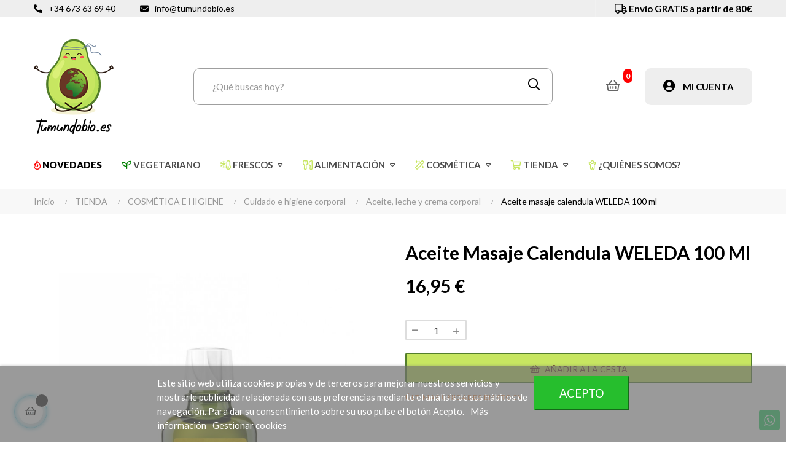

--- FILE ---
content_type: text/html; charset=utf-8
request_url: https://tumundobio.es/aceite-leche-y-crema-corporal/aceite-masaje-calendula-weleda-100-ml.html
body_size: 22793
content:
<!doctype html>
<html lang="es"  class="default" >

  <head>
    
      
  <meta charset="utf-8">


  <meta http-equiv="x-ua-compatible" content="ie=edge">



  <link rel="canonical" href="https://tumundobio.es/aceite-leche-y-crema-corporal/aceite-masaje-calendula-weleda-100-ml.html">

  <title>Aceite masaje calendula WELEDA 100 ml</title>
  <meta name="description" content="">
  <meta name="keywords" content="">
      
        



  <meta name="viewport" content="width=device-width, initial-scale=1">



  <link rel="icon" type="image/vnd.microsoft.icon" href="/img/favicon.ico?1638183246">
  <link rel="shortcut icon" type="image/x-icon" href="/img/favicon.ico?1638183246">


  

    <link rel="stylesheet" href="https://tumundobio.es/themes/at_elextra/assets/css/theme.css" type="text/css" media="all">
  <link rel="stylesheet" href="https://tumundobio.es/modules/blockreassurance/views/dist/front.css" type="text/css" media="all">
  <link rel="stylesheet" href="https://tumundobio.es/themes/at_elextra/modules/leobootstrapmenu/views/css/megamenu.css" type="text/css" media="all">
  <link rel="stylesheet" href="https://tumundobio.es/themes/at_elextra/modules/leobootstrapmenu/views/css/leomenusidebar.css" type="text/css" media="all">
  <link rel="stylesheet" href="https://tumundobio.es/themes/at_elextra/modules/leoslideshow/views/css/typo/typo.css" type="text/css" media="all">
  <link rel="stylesheet" href="https://tumundobio.es/themes/at_elextra/modules/leoslideshow/views/css/iView/iview.css" type="text/css" media="all">
  <link rel="stylesheet" href="https://tumundobio.es/themes/at_elextra/modules/leoslideshow/views/css/iView/skin_4_responsive/style.css" type="text/css" media="all">
  <link rel="stylesheet" href="https://tumundobio.es/modules/leoquicklogin/views/css/front.css" type="text/css" media="all">
  <link rel="stylesheet" href="https://tumundobio.es/modules/leofeature/views/css/jquery.mCustomScrollbar.css" type="text/css" media="all">
  <link rel="stylesheet" href="https://tumundobio.es/themes/at_elextra/modules/leofeature/views/css/front.css" type="text/css" media="all">
  <link rel="stylesheet" href="https://tumundobio.es/themes/at_elextra/modules/leoblog/views/css/leoblog.css" type="text/css" media="all">
  <link rel="stylesheet" href="https://tumundobio.es/modules/advancedpopupcreator/views/css/advancedpopup-front.css" type="text/css" media="all">
  <link rel="stylesheet" href="https://tumundobio.es/modules/advancedpopupcreator/lib/fancybox/jquery.fancybox-transitions.css" type="text/css" media="all">
  <link rel="stylesheet" href="https://tumundobio.es/modules/whatsappchat/views/css/whatsapp.css" type="text/css" media="all">
  <link rel="stylesheet" href="https://tumundobio.es/modules/whatsappchat/views/css/jBox.min.css" type="text/css" media="all">
  <link rel="stylesheet" href="https://tumundobio.es/modules/lgcookieslaw/views/css/front.css" type="text/css" media="all">
  <link rel="stylesheet" href="https://tumundobio.es/modules/lgcookieslaw/views/css/lgcookieslaw.css" type="text/css" media="all">
  <link rel="stylesheet" href="https://tumundobio.es/modules/prestawp/views/css/prestawp.css" type="text/css" media="all">
  <link rel="stylesheet" href="https://tumundobio.es/js/jquery/ui/themes/base/minified/jquery-ui.min.css" type="text/css" media="all">
  <link rel="stylesheet" href="https://tumundobio.es/js/jquery/ui/themes/base/minified/jquery.ui.theme.min.css" type="text/css" media="all">
  <link rel="stylesheet" href="https://tumundobio.es/js/jquery/plugins/fancybox/jquery.fancybox.css" type="text/css" media="all">
  <link rel="stylesheet" href="https://tumundobio.es/modules/blockgrouptop/views/css/blockgrouptop.css" type="text/css" media="all">
  <link rel="stylesheet" href="https://tumundobio.es/themes/at_elextra/modules/leoproductsearch/views/css/leosearch.css" type="text/css" media="all">
  <link rel="stylesheet" href="https://tumundobio.es/modules/leoproductsearch/views/css/jquery.autocomplete_productsearch.css" type="text/css" media="all">
  <link rel="stylesheet" href="https://tumundobio.es/modules/oa_features/views/css/oa_features.css" type="text/css" media="all">
  <link rel="stylesheet" href="https://tumundobio.es/themes/at_elextra/assets/css/custom.css" type="text/css" media="all">
  <link rel="stylesheet" href="https://tumundobio.es/themes/at_elextra/modules/appagebuilder/views/css/owl.carousel.css" type="text/css" media="all">
  <link rel="stylesheet" href="https://tumundobio.es/themes/at_elextra/modules/appagebuilder/views/css/owl.theme.css" type="text/css" media="all">
  <link rel="stylesheet" href="https://tumundobio.es/themes/at_elextra/modules/appagebuilder/views/css/slick-theme.css" type="text/css" media="all">
  <link rel="stylesheet" href="https://tumundobio.es/themes/at_elextra/modules/appagebuilder/views/css/slick.css" type="text/css" media="all">
  <link rel="stylesheet" href="https://tumundobio.es/themes/at_elextra/modules/appagebuilder/views/css/ApImageHotspot.css" type="text/css" media="all">
  <link rel="stylesheet" href="https://tumundobio.es/themes/at_elextra/modules/appagebuilder/views/css/styles.css" type="text/css" media="all">
  <link rel="stylesheet" href="https://tumundobio.es/modules/appagebuilder/views/css/unique.css" type="text/css" media="all">



    


  

  <script type="text/javascript">
        var LEO_COOKIE_THEME = "AT_ELEXTRA_PANEL_CONFIG";
        var add_cart_error = "An error occurred while processing your request. Please try again";
        var ajaxsearch = "1";
        var cancel_rating_txt = "Cancel Rating";
        var disable_review_form_txt = "No existe un criterio para opinar de este producto o este lenguaje";
        var enable_dropdown_defaultcart = 1;
        var enable_flycart_effect = 1;
        var enable_notification = 0;
        var height_cart_item = "115";
        var leo_push = 0;
        var leo_search_url = "https:\/\/tumundobio.es\/module\/leoproductsearch\/productsearch";
        var leo_token = "40f34dcbcd732101de1123f3679b5220";
        var leoproductsearch_static_token = "40f34dcbcd732101de1123f3679b5220";
        var leoproductsearch_token = "4408205d0c326d1b274bf0a747c021e3";
        var lf_is_gen_rtl = false;
        var lgcookieslaw_block = false;
        var lgcookieslaw_cookie_name = "__lglaw";
        var lgcookieslaw_position = "2";
        var lgcookieslaw_reload = false;
        var lgcookieslaw_session_time = "31536000";
        var lps_show_product_img = "1";
        var lps_show_product_price = "1";
        var lql_ajax_url = "https:\/\/tumundobio.es\/module\/leoquicklogin\/leocustomer";
        var lql_is_gen_rtl = false;
        var lql_module_dir = "\/modules\/leoquicklogin\/";
        var lql_myaccount_url = "https:\/\/tumundobio.es\/mi-cuenta";
        var lql_redirect = "";
        var number_cartitem_display = 3;
        var numpro_display = "100";
        var prestashop = {"cart":{"products":[],"totals":{"total":{"type":"total","label":"Total","amount":0,"value":"0,00\u00a0\u20ac"},"total_including_tax":{"type":"total","label":"Total (impuestos incl.)","amount":0,"value":"0,00\u00a0\u20ac"},"total_excluding_tax":{"type":"total","label":"Total (impuestos excl.)","amount":0,"value":"0,00\u00a0\u20ac"}},"subtotals":{"products":{"type":"products","label":"Subtotal","amount":0,"value":"0,00\u00a0\u20ac"},"discounts":null,"shipping":{"type":"shipping","label":"Transporte","amount":0,"value":""},"tax":null},"products_count":0,"summary_string":"0 art\u00edculos","vouchers":{"allowed":1,"added":[]},"discounts":[],"minimalPurchase":0,"minimalPurchaseRequired":""},"currency":{"name":"Euro","iso_code":"EUR","iso_code_num":"978","sign":"\u20ac"},"customer":{"lastname":null,"firstname":null,"email":null,"birthday":null,"newsletter":null,"newsletter_date_add":null,"optin":null,"website":null,"company":null,"siret":null,"ape":null,"is_logged":false,"gender":{"type":null,"name":null},"addresses":[]},"language":{"name":"Espa\u00f1ol (Spanish)","iso_code":"es","locale":"es-ES","language_code":"es","is_rtl":"0","date_format_lite":"d\/m\/Y","date_format_full":"d\/m\/Y H:i:s","id":1},"page":{"title":"","canonical":null,"meta":{"title":"Aceite masaje calendula WELEDA 100 ml","description":"","keywords":"","robots":"index"},"page_name":"product","body_classes":{"lang-es":true,"lang-rtl":false,"country-ES":true,"currency-EUR":true,"layout-full-width":true,"page-product":true,"tax-display-disabled":true,"product-id-347":true,"product-Aceite masaje calendula WELEDA 100 ml":true,"product-id-category-543":true,"product-id-manufacturer-509":true,"product-id-supplier-0":true,"product-available-for-order":true},"admin_notifications":[]},"shop":{"name":"TU MUNDO BIO","logo":"\/img\/tumundobio-logo-1633426262.jpg","stores_icon":"\/img\/logo_stores.png","favicon":"\/img\/favicon.ico"},"urls":{"base_url":"https:\/\/tumundobio.es\/","current_url":"https:\/\/tumundobio.es\/aceite-leche-y-crema-corporal\/aceite-masaje-calendula-weleda-100-ml.html","shop_domain_url":"https:\/\/tumundobio.es","img_ps_url":"https:\/\/tumundobio.es\/img\/","img_cat_url":"https:\/\/tumundobio.es\/img\/c\/","img_lang_url":"https:\/\/tumundobio.es\/img\/l\/","img_prod_url":"https:\/\/tumundobio.es\/img\/p\/","img_manu_url":"https:\/\/tumundobio.es\/img\/m\/","img_sup_url":"https:\/\/tumundobio.es\/img\/su\/","img_ship_url":"https:\/\/tumundobio.es\/img\/s\/","img_store_url":"https:\/\/tumundobio.es\/img\/st\/","img_col_url":"https:\/\/tumundobio.es\/img\/co\/","img_url":"https:\/\/tumundobio.es\/themes\/at_elextra\/assets\/img\/","css_url":"https:\/\/tumundobio.es\/themes\/at_elextra\/assets\/css\/","js_url":"https:\/\/tumundobio.es\/themes\/at_elextra\/assets\/js\/","pic_url":"https:\/\/tumundobio.es\/upload\/","pages":{"address":"https:\/\/tumundobio.es\/direccion","addresses":"https:\/\/tumundobio.es\/direcciones","authentication":"https:\/\/tumundobio.es\/iniciar-sesion","cart":"https:\/\/tumundobio.es\/carrito","category":"https:\/\/tumundobio.es\/index.php?controller=category","cms":"https:\/\/tumundobio.es\/index.php?controller=cms","contact":"https:\/\/tumundobio.es\/contactenos","discount":"https:\/\/tumundobio.es\/descuento","guest_tracking":"https:\/\/tumundobio.es\/seguimiento-pedido-invitado","history":"https:\/\/tumundobio.es\/historial-compra","identity":"https:\/\/tumundobio.es\/datos-personales","index":"https:\/\/tumundobio.es\/","my_account":"https:\/\/tumundobio.es\/mi-cuenta","order_confirmation":"https:\/\/tumundobio.es\/confirmacion-pedido","order_detail":"https:\/\/tumundobio.es\/index.php?controller=order-detail","order_follow":"https:\/\/tumundobio.es\/seguimiento-pedido","order":"https:\/\/tumundobio.es\/pedido","order_return":"https:\/\/tumundobio.es\/index.php?controller=order-return","order_slip":"https:\/\/tumundobio.es\/facturas-abono","pagenotfound":"https:\/\/tumundobio.es\/pagina-no-encontrada","password":"https:\/\/tumundobio.es\/recuperar-contrase\u00f1a","pdf_invoice":"https:\/\/tumundobio.es\/index.php?controller=pdf-invoice","pdf_order_return":"https:\/\/tumundobio.es\/index.php?controller=pdf-order-return","pdf_order_slip":"https:\/\/tumundobio.es\/index.php?controller=pdf-order-slip","prices_drop":"https:\/\/tumundobio.es\/productos-rebajados","product":"https:\/\/tumundobio.es\/index.php?controller=product","search":"https:\/\/tumundobio.es\/busqueda","sitemap":"https:\/\/tumundobio.es\/mapa del sitio","stores":"https:\/\/tumundobio.es\/tiendas","supplier":"https:\/\/tumundobio.es\/proveedor","register":"https:\/\/tumundobio.es\/iniciar-sesion?create_account=1","order_login":"https:\/\/tumundobio.es\/pedido?login=1"},"alternative_langs":[],"theme_assets":"\/themes\/at_elextra\/assets\/","actions":{"logout":"https:\/\/tumundobio.es\/?mylogout="},"no_picture_image":{"bySize":{"small_default":{"url":"https:\/\/tumundobio.es\/img\/p\/es-default-small_default.jpg","width":100,"height":120},"cart_default":{"url":"https:\/\/tumundobio.es\/img\/p\/es-default-cart_default.jpg","width":200,"height":240},"medium_default":{"url":"https:\/\/tumundobio.es\/img\/p\/es-default-medium_default.jpg","width":400,"height":480},"home_default":{"url":"https:\/\/tumundobio.es\/img\/p\/es-default-home_default.jpg","width":400,"height":480},"large_default":{"url":"https:\/\/tumundobio.es\/img\/p\/es-default-large_default.jpg","width":800,"height":960}},"small":{"url":"https:\/\/tumundobio.es\/img\/p\/es-default-small_default.jpg","width":100,"height":120},"medium":{"url":"https:\/\/tumundobio.es\/img\/p\/es-default-medium_default.jpg","width":400,"height":480},"large":{"url":"https:\/\/tumundobio.es\/img\/p\/es-default-large_default.jpg","width":800,"height":960},"legend":""}},"configuration":{"display_taxes_label":false,"display_prices_tax_incl":true,"is_catalog":false,"show_prices":true,"opt_in":{"partner":true},"quantity_discount":{"type":"discount","label":"Descuento unitario"},"voucher_enabled":1,"return_enabled":0},"field_required":[],"breadcrumb":{"links":[{"title":"Inicio","url":"https:\/\/tumundobio.es\/"},{"title":"TIENDA","url":"https:\/\/tumundobio.es\/tienda\/"},{"title":"COSM\u00c9TICA E HIGIENE","url":"https:\/\/tumundobio.es\/tienda\/cosmetica-e-higiene\/"},{"title":"Cuidado e higiene corporal","url":"https:\/\/tumundobio.es\/tienda\/cosmetica-e-higiene\/cuidado-e-higiene-corporal\/"},{"title":"Aceite, leche y crema corporal","url":"https:\/\/tumundobio.es\/tienda\/cosmetica-e-higiene\/cuidado-e-higiene-corporal\/aceite-leche-y-crema-corporal\/"},{"title":"Aceite masaje calendula WELEDA 100 ml","url":"https:\/\/tumundobio.es\/aceite-leche-y-crema-corporal\/aceite-masaje-calendula-weleda-100-ml.html"}],"count":6},"link":{"protocol_link":"https:\/\/","protocol_content":"https:\/\/"},"time":1762831828,"static_token":"40f34dcbcd732101de1123f3679b5220","token":"4408205d0c326d1b274bf0a747c021e3","debug":false};
        var prestashopFacebookAjaxController = "https:\/\/tumundobio.es\/module\/ps_facebook\/Ajax";
        var psr_icon_color = "#26BE2D";
        var review_error = "An error occurred while processing your request. Please try again";
        var show_popup = 0;
        var text_no_product = "No se han encontrado productos";
        var type_dropdown_defaultcart = "dropdown";
        var type_flycart_effect = "fade";
        var url_leoproductattribute = "https:\/\/tumundobio.es\/module\/leofeature\/LeoProductAttribute";
        var width_cart_item = "265";
      </script>
<script type="text/javascript">
	var choosefile_text = "Elija el archivo";
	var turnoff_popup_text = "No mostrar este popup de nuevo";
	
	var size_item_quickview = 82;
	var style_scroll_quickview = 'vertical';
	
	var size_item_page = 113;
	var style_scroll_page = 'horizontal';
	
	var size_item_quickview_attr = 101;	
	var style_scroll_quickview_attr = 'vertical';
	
	var size_item_popup = 160;
	var style_scroll_popup = 'vertical';
</script>


  <!-- emarketing start -->





<!-- emarketing end --><!-- @file modules\appagebuilder\views\templates\hook\header -->

<script>
	/**
	 * List functions will run when document.ready()
	 */
	var ap_list_functions = [];
	/**
	 * List functions will run when window.load()
	 */
	var ap_list_functions_loaded = [];

	/**
	 * List functions will run when document.ready() for theme
	 */

	var products_list_functions = [];
</script>


<script type='text/javascript'>
	var leoOption = {
		category_qty:1,
		product_list_image:0,
		product_one_img:1,
		productCdown: 1,
		productColor: 0,
		homeWidth: 400,
		homeheight: 480,
	}

	ap_list_functions.push(function(){
		if (typeof $.LeoCustomAjax !== "undefined" && $.isFunction($.LeoCustomAjax)) {
			var leoCustomAjax = new $.LeoCustomAjax();
			leoCustomAjax.processAjax();
		}
	});
</script>
<script type="text/javascript">
	
	var FancyboxI18nClose = "Cerrar";
	var FancyboxI18nNext = "Siguiente";
	var FancyboxI18nPrev = "Anterior";
	var current_link = "http://tumundobio.es/";		
	var currentURL = window.location;
	currentURL = String(currentURL);
	currentURL = currentURL.replace("https://","").replace("http://","").replace("www.","").replace( /#\w*/, "" );
	current_link = current_link.replace("https://","").replace("http://","").replace("www.","");
	var text_warning_select_txt = "Por favor seleccione uno de quitar?";
	var text_confirm_remove_txt = "¿Seguro para eliminar fila de pie?";
	var close_bt_txt = "Cerrar";
	var list_menu = [];
	var list_menu_tmp = {};
	var list_tab = [];
	var isHomeMenu = 0;
	
</script>
<script type="text/javascript">
	(window.gaDevIds=window.gaDevIds||[]).push('d6YPbH');
	(function(i,s,o,g,r,a,m){i['GoogleAnalyticsObject']=r;i[r]=i[r]||function(){
	(i[r].q=i[r].q||[]).push(arguments)},i[r].l=1*new Date();a=s.createElement(o),
	m=s.getElementsByTagName(o)[0];a.async=1;a.src=g;m.parentNode.insertBefore(a,m)
	})(window,document,'script','https://www.google-analytics.com/analytics.js','ga');

            ga('create', 'UA-163003268-1', 'auto');
                        ga('send', 'pageview');
    
    ga('require', 'ec');
</script>

<script type="text/javascript">
	//Common vars
    var apc_link = "https://tumundobio.es/module/advancedpopupcreator/popup";
    var apc_token = "40f34dcbcd732101de1123f3679b5220";
    var apc_product = "347";
    var apc_category = "0";
    var apc_supplier = "0";
    var apc_manufacturer = "0";
    var apc_controller = "product";
</script>
<!-- prestawp -->
<style type="text/css">
    </style>




    
  <meta property="og:type" content="product">
  <meta property="og:url" content="https://tumundobio.es/aceite-leche-y-crema-corporal/aceite-masaje-calendula-weleda-100-ml.html">
  <meta property="og:title" content="Aceite masaje calendula WELEDA 100 ml">
  <meta property="og:site_name" content="TU MUNDO BIO">
  <meta property="og:description" content="">
  <meta property="og:image" content="https://tumundobio.es/28213-large_default/aceite-masaje-calendula-weleda-100-ml.jpg">
      <meta property="product:pretax_price:amount" content="14.008264">
    <meta property="product:pretax_price:currency" content="EUR">
    <meta property="product:price:amount" content="16.95">
    <meta property="product:price:currency" content="EUR">
      <meta property="product:weight:value" content="0.100000">
  <meta property="product:weight:units" content="kg">
  
  </head>

  <body id="product" class="lang-es country-es currency-eur layout-full-width page-product tax-display-disabled product-id-347 product-aceite-masaje-calendula-weleda-100-ml product-id-category-543 product-id-manufacturer-509 product-id-supplier-0 product-available-for-order fullwidth">

    
              <a class="whatsappchat-anchor at_elextra whatsappchat-anchor1" target="_blank" href="https://web.whatsapp.com/send?l=es&amp;phone=34673636940&amp;text= " rel="noopener noreferrer">        <div class="whatsapp whatsapp_1 whatsapp-badge bottom-right"
            >
            <span style="background-color: #25d366">
                <i class="whatsapp-icon" style="padding-right:0px!important;"></i>
                            </span>
        </div>
    </a>    
    

    <main id="page">
      
              
      <header id="header">
        <div class="header-container">
          
             <link href="https://fonts.googleapis.com/icon?family=Material+Icons"
      rel="stylesheet">

  <div class="header-banner">
            <div class="inner"></div>
      </div>



  <nav class="header-nav">
    <div class="topnav">
              <div class="inner"></div>
          </div>
    <div class="bottomnav">
              <div class="inner"><!-- @file modules\appagebuilder\views\templates\hook\ApRow -->
<div class="wrapper"
            style="background: #eeeeee no-repeat"
                        >

<div class="container">
    <div        class="row box-enav1 ApRow  has-bg bg-fullwidth-container"
                            style=""                >
                                            <!-- @file modules\appagebuilder\views\templates\hook\ApColumn -->
<div    class="col-xl-6 col-lg-8 col-md-8 col-sm-12 col-xs-12 col-sp-12  ApColumn "
	    >
                    <!-- @file modules\appagebuilder\views\templates\hook\ApBlockLink -->
            <div class="block ApLink ApBlockLink">
                        
                            <ul>
                                                            <li><a href="tel:+34673636940" target="_self">+34 673 63 69 40</a></li>
                                                                                <li><a href="mailto:info@tumundobio.es" target="_self">info@tumundobio.es</a></li>
                                                    </ul>
                    </div>
    
    </div><!-- @file modules\appagebuilder\views\templates\hook\ApColumn -->
<div    class="col-xl-6 col-lg-4 col-md-4 col-sm-12 col-xs-12 col-sp-12  ApColumn "
	    >
                    <!-- @file modules\appagebuilder\views\templates\hook\ApGeneral -->
<div     class="block ApRawHtml">
	                    <div class="transpbanner"><i class="fas fa-truck"></i> Envío GRATIS a partir de 80€</div>    	</div>
    </div>            </div>
</div>
</div>
        
	<script>
		ap_list_functions.push(function(){
			$.stellar({horizontalScrolling:false}); 
		});
	</script>
    
    </div>
          </div>
  </nav>



  <div class="header-top">
          <div class="inner"><!-- @file modules\appagebuilder\views\templates\hook\ApRow -->
    <div        class="row ApRow  "
                            style=""                >
                                                        </div>
    <!-- @file modules\appagebuilder\views\templates\hook\ApRow -->
<div class="wrapper"
>

<div class="container">
    <div        class="row box-etop1 ApRow  has-bg bg-boxed"
                            style="background: no-repeat;"        data-bg_data=" no-repeat"        >
                                            <!-- @file modules\appagebuilder\views\templates\hook\ApColumn -->
<div    class="col-xl-2-4 col-lg-3 col-md-12 col-sm-12 col-xs-12 col-sp-12 col-logo ApColumn "
	    >
                    <!-- @file modules\appagebuilder\views\templates\hook\ApGenCode -->

	<div class="h-logo">    <a href="https://tumundobio.es/">        <img class="img-fluid" src="/img/tumundobio-logo-1633426262.jpg" alt="TU MUNDO BIO">    </a></div>

    </div><!-- @file modules\appagebuilder\views\templates\hook\ApColumn -->
<div    class="col-xl-7-2 col-lg-3 col-md-12 col-sm-12 col-xs-12 col-sp-2-4 col-search ApColumn "
	    >
                    <!-- @file modules\appagebuilder\views\templates\hook\ApModule -->


<!-- Block search module -->
<div id="leo_search_block_top" class="block exclusive search-by-category">
	<h4 class="title_block">Search here...</h4>
		<form method="get" action="https://tumundobio.es/index.php?controller=productsearch" id="leosearchtopbox" data-label-suggestion="Sugerencia" data-search-for="Buscando" data-in-category="en categoria" data-products-for="Productos por" data-label-products="Productos" data-view-all="Ver todos">
		<input type="hidden" name="fc" value="module" />
		<input type="hidden" name="module" value="leoproductsearch" />
		<input type="hidden" name="controller" value="productsearch" />
		<input type="hidden" name="txt_not_found" value="no se encontró producto">
                <input type="hidden" name="leoproductsearch_static_token" value="40f34dcbcd732101de1123f3679b5220"/>
		    	<label>Buscar Productos:</label>
		<div class="block_content clearfix leoproductsearch-content">
					
				<div class="list-cate-wrapper">
					<input id="leosearchtop-cate-id" name="cate" value="" type="hidden">
					<a href="javascript:void(0)" id="dropdownListCateTop" class="select-title" rel="nofollow" data-toggle="dropdown" aria-haspopup="true" aria-expanded="false">
						<span>Toda categoría</span>
						<i class="material-icons pull-xs-right">keyboard_arrow_down</i>
					</a>
					<div class="list-cate dropdown-menu" aria-labelledby="dropdownListCateTop">
						<a href="#" data-cate-id="" data-cate-name="Toda categoría" class="cate-item active" >Toda categoría</a>				
						<a href="#" data-cate-id="2" data-cate-name="Inicio" class="cate-item cate-level-1" >Inicio</a>
						
  <a href="#" data-cate-id="638" data-cate-name="TIENDA" class="cate-item cate-level-2" >--TIENDA</a>
  <a href="#" data-cate-id="313" data-cate-name="FRESCOS" class="cate-item cate-level-3" >---FRESCOS</a>
  <a href="#" data-cate-id="319" data-cate-name="Carnes vegetales" class="cate-item cate-level-4" >----Carnes vegetales</a>
  <a href="#" data-cate-id="322" data-cate-name="Embutidos vegetales" class="cate-item cate-level-5" >-----Embutidos vegetales</a>
  <a href="#" data-cate-id="323" data-cate-name="Hamburguesas vegetales" class="cate-item cate-level-5" >-----Hamburguesas vegetales</a>
  <a href="#" data-cate-id="324" data-cate-name="Salchichas vegetales" class="cate-item cate-level-5" >-----Salchichas vegetales</a>
  <a href="#" data-cate-id="325" data-cate-name="Seitán" class="cate-item cate-level-5" >-----Seitán</a>
  <a href="#" data-cate-id="326" data-cate-name="Tempeh" class="cate-item cate-level-5" >-----Tempeh</a>
  <a href="#" data-cate-id="593" data-cate-name="Preparados vegetales" class="cate-item cate-level-5" >-----Preparados vegetales</a>
  <a href="#" data-cate-id="400" data-cate-name="Tofu y gofu" class="cate-item cate-level-5" >-----Tofu y gofu</a>
  <a href="#" data-cate-id="605" data-cate-name="Huevos, lácteos y derivados ecológicos" class="cate-item cate-level-4" >----Huevos, lácteos y derivados ecológicos</a>
  <a href="#" data-cate-id="606" data-cate-name="Kombuchas ecológicos" class="cate-item cate-level-4" >----Kombuchas ecológicos</a>
  <a href="#" data-cate-id="616" data-cate-name="Carnes y embutidos ecológicos" class="cate-item cate-level-4" >----Carnes y embutidos ecológicos</a>
  <a href="#" data-cate-id="316" data-cate-name="Margarinas, yogures y quesos veganos" class="cate-item cate-level-4" >----Margarinas, yogures y quesos veganos</a>
  <a href="#" data-cate-id="407" data-cate-name="Helados ecológicos" class="cate-item cate-level-4" >----Helados ecológicos</a>
  <a href="#" data-cate-id="327" data-cate-name="ALIMENTACIÓN" class="cate-item cate-level-3" >---ALIMENTACIÓN</a>
  <a href="#" data-cate-id="358" data-cate-name="Panes y harinas ecológicas" class="cate-item cate-level-4" >----Panes y harinas ecológicas</a>
  <a href="#" data-cate-id="361" data-cate-name="Pan de molde ecológico" class="cate-item cate-level-5" >-----Pan de molde ecológico</a>
  <a href="#" data-cate-id="362" data-cate-name="Harinas y levaduras" class="cate-item cate-level-5" >-----Harinas y levaduras</a>
  <a href="#" data-cate-id="409" data-cate-name="Bases de pizza y tortillas ecológicas" class="cate-item cate-level-5" >-----Bases de pizza y tortillas ecológicas</a>
  <a href="#" data-cate-id="410" data-cate-name="Panes sin gluten" class="cate-item cate-level-5" >-----Panes sin gluten</a>
  <a href="#" data-cate-id="359" data-cate-name="Biscotes o pan tostado ecológico" class="cate-item cate-level-5" >-----Biscotes o pan tostado ecológico</a>
  <a href="#" data-cate-id="364" data-cate-name="Azúcares, mieles y edulcorantes ecológicos" class="cate-item cate-level-4" >----Azúcares, mieles y edulcorantes ecológicos</a>
  <a href="#" data-cate-id="367" data-cate-name="Stevia" class="cate-item cate-level-5" >-----Stevia</a>
  <a href="#" data-cate-id="369" data-cate-name="Xilitol e eritritol" class="cate-item cate-level-5" >-----Xilitol e eritritol</a>
  <a href="#" data-cate-id="432" data-cate-name="Azúcar de coco" class="cate-item cate-level-5" >-----Azúcar de coco</a>
  <a href="#" data-cate-id="365" data-cate-name="Siropes y melazas" class="cate-item cate-level-5" >-----Siropes y melazas</a>
  <a href="#" data-cate-id="366" data-cate-name="Miel" class="cate-item cate-level-5" >-----Miel</a>
  <a href="#" data-cate-id="368" data-cate-name="Azúcar de caña y panela ecológica" class="cate-item cate-level-5" >-----Azúcar de caña y panela ecológica</a>
  <a href="#" data-cate-id="371" data-cate-name="Chocolate, cacao y cremas ecológicas" class="cate-item cate-level-4" >----Chocolate, cacao y cremas ecológicas</a>
  <a href="#" data-cate-id="399" data-cate-name="Cremas de cacao ecológicas" class="cate-item cate-level-5" >-----Cremas de cacao ecológicas</a>
  <a href="#" data-cate-id="398" data-cate-name="Cacao y chocolates ecológicos" class="cate-item cate-level-5" >-----Cacao y chocolates ecológicos</a>
  <a href="#" data-cate-id="372" data-cate-name="Leches y bebidas ecológicas" class="cate-item cate-level-4" >----Leches y bebidas ecológicas</a>
  <a href="#" data-cate-id="442" data-cate-name="Leche de vaca ecológica" class="cate-item cate-level-5" >-----Leche de vaca ecológica</a>
  <a href="#" data-cate-id="443" data-cate-name="Bebida de almendra ecológica" class="cate-item cate-level-5" >-----Bebida de almendra ecológica</a>
  <a href="#" data-cate-id="601" data-cate-name="Jarras depurativas" class="cate-item cate-level-5" >-----Jarras depurativas</a>
  <a href="#" data-cate-id="374" data-cate-name="Agua" class="cate-item cate-level-5" >-----Agua</a>
  <a href="#" data-cate-id="375" data-cate-name="Cerveza ecológica" class="cate-item cate-level-5" >-----Cerveza ecológica</a>
  <a href="#" data-cate-id="376" data-cate-name="Refrescos sin azúcar" class="cate-item cate-level-5" >-----Refrescos sin azúcar</a>
  <a href="#" data-cate-id="377" data-cate-name="Zumos ecológicos" class="cate-item cate-level-5" >-----Zumos ecológicos</a>
  <a href="#" data-cate-id="438" data-cate-name="Bebida de coco ecológica" class="cate-item cate-level-5" >-----Bebida de coco ecológica</a>
  <a href="#" data-cate-id="439" data-cate-name="Bebida de avena ecológica" class="cate-item cate-level-5" >-----Bebida de avena ecológica</a>
  <a href="#" data-cate-id="441" data-cate-name="Bebida de arroz ecológica" class="cate-item cate-level-5" >-----Bebida de arroz ecológica</a>
  <a href="#" data-cate-id="373" data-cate-name="Más bebidas vegetales ecológicos" class="cate-item cate-level-5" >-----Más bebidas vegetales ecológicos</a>
  <a href="#" data-cate-id="412" data-cate-name="Alimentación japonesa" class="cate-item cate-level-4" >----Alimentación japonesa</a>
  <a href="#" data-cate-id="413" data-cate-name="Algas" class="cate-item cate-level-5" >-----Algas</a>
  <a href="#" data-cate-id="415" data-cate-name="Miso y pasta" class="cate-item cate-level-5" >-----Miso y pasta</a>
  <a href="#" data-cate-id="416" data-cate-name="Condimentos y salsas" class="cate-item cate-level-5" >-----Condimentos y salsas</a>
  <a href="#" data-cate-id="419" data-cate-name="Postres e infusiones" class="cate-item cate-level-5" >-----Postres e infusiones</a>
  <a href="#" data-cate-id="418" data-cate-name="Otros" class="cate-item cate-level-5" >-----Otros</a>
  <a href="#" data-cate-id="328" data-cate-name="Aceites y condimentos ecológicos" class="cate-item cate-level-4" >----Aceites y condimentos ecológicos</a>
  <a href="#" data-cate-id="330" data-cate-name="Sal y especias ecológicas" class="cate-item cate-level-5" >-----Sal y especias ecológicas</a>
  <a href="#" data-cate-id="329" data-cate-name="Aceites, vinagres y aderezos ecológicos" class="cate-item cate-level-5" >-----Aceites, vinagres y aderezos ecológicos</a>
  <a href="#" data-cate-id="339" data-cate-name="Pasta, cereales y legumbres ecológicas" class="cate-item cate-level-4" >----Pasta, cereales y legumbres ecológicas</a>
  <a href="#" data-cate-id="341" data-cate-name="Cereales ecológicos" class="cate-item cate-level-5" >-----Cereales ecológicos</a>
  <a href="#" data-cate-id="342" data-cate-name="Arroz ecológico" class="cate-item cate-level-5" >-----Arroz ecológico</a>
  <a href="#" data-cate-id="343" data-cate-name="Pasta ecológica" class="cate-item cate-level-5" >-----Pasta ecológica</a>
  <a href="#" data-cate-id="340" data-cate-name="Legumbres ecológicas" class="cate-item cate-level-5" >-----Legumbres ecológicas</a>
  <a href="#" data-cate-id="345" data-cate-name="Conservas, caldos, platos preparados y salsas ecológicas" class="cate-item cate-level-4" >----Conservas, caldos, platos preparados y salsas ecológicas</a>
  <a href="#" data-cate-id="348" data-cate-name="Salsas ecológicas" class="cate-item cate-level-5" >-----Salsas ecológicas</a>
  <a href="#" data-cate-id="408" data-cate-name="Cremas para cocinar ecológicas" class="cate-item cate-level-5" >-----Cremas para cocinar ecológicas</a>
  <a href="#" data-cate-id="474" data-cate-name="Crema de untar ecológica" class="cate-item cate-level-5" >-----Crema de untar ecológica</a>
  <a href="#" data-cate-id="598" data-cate-name="Olivas ecológicas" class="cate-item cate-level-5" >-----Olivas ecológicas</a>
  <a href="#" data-cate-id="603" data-cate-name="Sopas, cremas, cubitos y caldos ecológicos" class="cate-item cate-level-5" >-----Sopas, cremas, cubitos y caldos ecológicos</a>
  <a href="#" data-cate-id="613" data-cate-name="Platos preparados ecológicos" class="cate-item cate-level-5" >-----Platos preparados ecológicos</a>
  <a href="#" data-cate-id="346" data-cate-name="Conservas ecológicas" class="cate-item cate-level-5" >-----Conservas ecológicas</a>
  <a href="#" data-cate-id="349" data-cate-name="Desayunos y meriendas" class="cate-item cate-level-4" >----Desayunos y meriendas</a>
  <a href="#" data-cate-id="350" data-cate-name="Cereales y mueslis ecológicos" class="cate-item cate-level-5" >-----Cereales y mueslis ecológicos</a>
  <a href="#" data-cate-id="351" data-cate-name="Crema de frutos secos ecológica" class="cate-item cate-level-5" >-----Crema de frutos secos ecológica</a>
  <a href="#" data-cate-id="352" data-cate-name="Galletas ecológicas" class="cate-item cate-level-5" >-----Galletas ecológicas</a>
  <a href="#" data-cate-id="353" data-cate-name="Mermeladas ecológicas" class="cate-item cate-level-5" >-----Mermeladas ecológicas</a>
  <a href="#" data-cate-id="354" data-cate-name="Barritas energéticas" class="cate-item cate-level-5" >-----Barritas energéticas</a>
  <a href="#" data-cate-id="578" data-cate-name="Bollería y pastelería ecológica" class="cate-item cate-level-5" >-----Bollería y pastelería ecológica</a>
  <a href="#" data-cate-id="599" data-cate-name="Frutos secos y deshidratados ecológicos" class="cate-item cate-level-5" >-----Frutos secos y deshidratados ecológicos</a>
  <a href="#" data-cate-id="602" data-cate-name="Tortitas ecológicas" class="cate-item cate-level-5" >-----Tortitas ecológicas</a>
  <a href="#" data-cate-id="600" data-cate-name="Snack y semillas ecológicas" class="cate-item cate-level-5" >-----Snack y semillas ecológicas</a>
  <a href="#" data-cate-id="355" data-cate-name="Cafés e infusiones ecológicas" class="cate-item cate-level-4" >----Cafés e infusiones ecológicas</a>
  <a href="#" data-cate-id="357" data-cate-name="Tés e infusiones ecológicas" class="cate-item cate-level-5" >-----Tés e infusiones ecológicas</a>
  <a href="#" data-cate-id="604" data-cate-name="Bolsas de plantas ecológicas" class="cate-item cate-level-5" >-----Bolsas de plantas ecológicas</a>
  <a href="#" data-cate-id="356" data-cate-name="Cafés y sucedáneos ecológicos" class="cate-item cate-level-5" >-----Cafés y sucedáneos ecológicos</a>
  <a href="#" data-cate-id="379" data-cate-name="COMPLEMENTOS Y PARAFARMACIA" class="cate-item cate-level-3" >---COMPLEMENTOS Y PARAFARMACIA</a>
  <a href="#" data-cate-id="411" data-cate-name="Parafarmacia" class="cate-item cate-level-4" >----Parafarmacia</a>
  <a href="#" data-cate-id="380" data-cate-name="Flores de Bach" class="cate-item cate-level-4" >----Flores de Bach</a>
  <a href="#" data-cate-id="488" data-cate-name="Complementos nutricionales" class="cate-item cate-level-4" >----Complementos nutricionales</a>
  <a href="#" data-cate-id="494" data-cate-name="Antioxidantes" class="cate-item cate-level-5" >-----Antioxidantes</a>
  <a href="#" data-cate-id="505" data-cate-name="Superalimento" class="cate-item cate-level-5" >-----Superalimento</a>
  <a href="#" data-cate-id="495" data-cate-name="Sistema inmunológico" class="cate-item cate-level-5" >-----Sistema inmunológico</a>
  <a href="#" data-cate-id="506" data-cate-name="Pianto" class="cate-item cate-level-5" >-----Pianto</a>
  <a href="#" data-cate-id="496" data-cate-name="Sistema circulatorio" class="cate-item cate-level-5" >-----Sistema circulatorio</a>
  <a href="#" data-cate-id="497" data-cate-name="Detox" class="cate-item cate-level-5" >-----Detox</a>
  <a href="#" data-cate-id="498" data-cate-name="Sistema digestivo" class="cate-item cate-level-5" >-----Sistema digestivo</a>
  <a href="#" data-cate-id="577" data-cate-name="Sistema respiratorio" class="cate-item cate-level-5" >-----Sistema respiratorio</a>
  <a href="#" data-cate-id="499" data-cate-name="Sistema nervioso" class="cate-item cate-level-5" >-----Sistema nervioso</a>
  <a href="#" data-cate-id="489" data-cate-name="Dieta alkalina" class="cate-item cate-level-5" >-----Dieta alkalina</a>
  <a href="#" data-cate-id="500" data-cate-name="Complemento deportivo" class="cate-item cate-level-5" >-----Complemento deportivo</a>
  <a href="#" data-cate-id="490" data-cate-name="Control alergias" class="cate-item cate-level-5" >-----Control alergias</a>
  <a href="#" data-cate-id="501" data-cate-name="Sistema urinario" class="cate-item cate-level-5" >-----Sistema urinario</a>
  <a href="#" data-cate-id="491" data-cate-name="Músculos y articulación" class="cate-item cate-level-5" >-----Músculos y articulación</a>
  <a href="#" data-cate-id="502" data-cate-name="Tránsito intestinal" class="cate-item cate-level-5" >-----Tránsito intestinal</a>
  <a href="#" data-cate-id="492" data-cate-name="Sistema renal" class="cate-item cate-level-5" >-----Sistema renal</a>
  <a href="#" data-cate-id="503" data-cate-name="Vitaminas y minerales" class="cate-item cate-level-5" >-----Vitaminas y minerales</a>
  <a href="#" data-cate-id="493" data-cate-name="Control de peso" class="cate-item cate-level-5" >-----Control de peso</a>
  <a href="#" data-cate-id="504" data-cate-name="Memoria" class="cate-item cate-level-5" >-----Memoria</a>
  <a href="#" data-cate-id="403" data-cate-name="Esencias y aceites esenciales" class="cate-item cate-level-4" >----Esencias y aceites esenciales</a>
  <a href="#" data-cate-id="666" data-cate-name="Purificantes" class="cate-item cate-level-4" >----Purificantes</a>
  <a href="#" data-cate-id="381" data-cate-name="INFANTIL" class="cate-item cate-level-3" >---INFANTIL</a>
  <a href="#" data-cate-id="382" data-cate-name="Alimentación infantil" class="cate-item cate-level-4" >----Alimentación infantil</a>
  <a href="#" data-cate-id="387" data-cate-name="Gominolas y caramelos" class="cate-item cate-level-5" >-----Gominolas y caramelos</a>
  <a href="#" data-cate-id="388" data-cate-name="Galletas y cereales infantiles" class="cate-item cate-level-5" >-----Galletas y cereales infantiles</a>
  <a href="#" data-cate-id="384" data-cate-name="Potitos" class="cate-item cate-level-5" >-----Potitos</a>
  <a href="#" data-cate-id="385" data-cate-name="Papillas" class="cate-item cate-level-5" >-----Papillas</a>
  <a href="#" data-cate-id="386" data-cate-name="Leche infantil" class="cate-item cate-level-5" >-----Leche infantil</a>
  <a href="#" data-cate-id="383" data-cate-name="Higiene infantil" class="cate-item cate-level-4" >----Higiene infantil</a>
  <a href="#" data-cate-id="389" data-cate-name="Cosmética infantil" class="cate-item cate-level-5" >-----Cosmética infantil</a>
  <a href="#" data-cate-id="457" data-cate-name="Complementos alimenticios niñ@" class="cate-item cate-level-4" >----Complementos alimenticios niñ@</a>
  <a href="#" data-cate-id="507" data-cate-name="Sistema digestivo" class="cate-item cate-level-5" >-----Sistema digestivo</a>
  <a href="#" data-cate-id="508" data-cate-name="Sistema nervioso" class="cate-item cate-level-5" >-----Sistema nervioso</a>
  <a href="#" data-cate-id="509" data-cate-name="Sistema inmunológico" class="cate-item cate-level-5" >-----Sistema inmunológico</a>
  <a href="#" data-cate-id="458" data-cate-name="Vitaminas" class="cate-item cate-level-5" >-----Vitaminas</a>
  <a href="#" data-cate-id="459" data-cate-name="Probióticos" class="cate-item cate-level-5" >-----Probióticos</a>
  <a href="#" data-cate-id="390" data-cate-name="COSMÉTICA E HIGIENE" class="cate-item cate-level-3" >---COSMÉTICA E HIGIENE</a>
  <a href="#" data-cate-id="512" data-cate-name="Higiene bucal" class="cate-item cate-level-4" >----Higiene bucal</a>
  <a href="#" data-cate-id="529" data-cate-name="Dentífrico natural" class="cate-item cate-level-5" >-----Dentífrico natural</a>
  <a href="#" data-cate-id="530" data-cate-name="Cepillo dientes" class="cate-item cate-level-5" >-----Cepillo dientes</a>
  <a href="#" data-cate-id="531" data-cate-name="Elixir bucal" class="cate-item cate-level-5" >-----Elixir bucal</a>
  <a href="#" data-cate-id="532" data-cate-name="Hilo dental" class="cate-item cate-level-5" >-----Hilo dental</a>
  <a href="#" data-cate-id="513" data-cate-name="Cuidado e higiene corporal" class="cate-item cate-level-4" >----Cuidado e higiene corporal</a>
  <a href="#" data-cate-id="574" data-cate-name="Complementos" class="cate-item cate-level-5" >-----Complementos</a>
  <a href="#" data-cate-id="540" data-cate-name="Desodorante ecológico" class="cate-item cate-level-5" >-----Desodorante ecológico</a>
  <a href="#" data-cate-id="541" data-cate-name="Gel de ducha" class="cate-item cate-level-5" >-----Gel de ducha</a>
  <a href="#" data-cate-id="552" data-cate-name="Colonia" class="cate-item cate-level-5" >-----Colonia</a>
  <a href="#" data-cate-id="542" data-cate-name="Jabón" class="cate-item cate-level-5" >-----Jabón</a>
  <a href="#" data-cate-id="543" data-cate-name="Aceite, leche y crema corporal" class="cate-item cate-level-5" >-----Aceite, leche y crema corporal</a>
  <a href="#" data-cate-id="514" data-cate-name="Higiene femenina" class="cate-item cate-level-4" >----Higiene femenina</a>
  <a href="#" data-cate-id="536" data-cate-name="Toallitas" class="cate-item cate-level-5" >-----Toallitas</a>
  <a href="#" data-cate-id="537" data-cate-name="Jabón íntimo" class="cate-item cate-level-5" >-----Jabón íntimo</a>
  <a href="#" data-cate-id="538" data-cate-name="Copa menstrual" class="cate-item cate-level-5" >-----Copa menstrual</a>
  <a href="#" data-cate-id="539" data-cate-name="Esencias  menstruación" class="cate-item cate-level-5" >-----Esencias  menstruación</a>
  <a href="#" data-cate-id="533" data-cate-name="Salvaslip algodón" class="cate-item cate-level-5" >-----Salvaslip algodón</a>
  <a href="#" data-cate-id="534" data-cate-name="Tampón" class="cate-item cate-level-5" >-----Tampón</a>
  <a href="#" data-cate-id="535" data-cate-name="Compresa" class="cate-item cate-level-5" >-----Compresa</a>
  <a href="#" data-cate-id="463" data-cate-name="Cremas solares y repelentes" class="cate-item cate-level-4" >----Cremas solares y repelentes</a>
  <a href="#" data-cate-id="576" data-cate-name="Repelentes mosquitos" class="cate-item cate-level-5" >-----Repelentes mosquitos</a>
  <a href="#" data-cate-id="464" data-cate-name="Protector solar natural" class="cate-item cate-level-5" >-----Protector solar natural</a>
  <a href="#" data-cate-id="470" data-cate-name="Tintes, color y maquillaje" class="cate-item cate-level-4" >----Tintes, color y maquillaje</a>
  <a href="#" data-cate-id="471" data-cate-name="Maquillaje" class="cate-item cate-level-5" >-----Maquillaje</a>
  <a href="#" data-cate-id="472" data-cate-name="Esmalte uñas" class="cate-item cate-level-5" >-----Esmalte uñas</a>
  <a href="#" data-cate-id="473" data-cate-name="Pintalabios" class="cate-item cate-level-5" >-----Pintalabios</a>
  <a href="#" data-cate-id="575" data-cate-name="Pinceles y accesorios" class="cate-item cate-level-5" >-----Pinceles y accesorios</a>
  <a href="#" data-cate-id="475" data-cate-name="Tinte" class="cate-item cate-level-5" >-----Tinte</a>
  <a href="#" data-cate-id="510" data-cate-name="Cuidado capilar" class="cate-item cate-level-4" >----Cuidado capilar</a>
  <a href="#" data-cate-id="515" data-cate-name="Acondicionador" class="cate-item cate-level-5" >-----Acondicionador</a>
  <a href="#" data-cate-id="516" data-cate-name="Champú" class="cate-item cate-level-5" >-----Champú</a>
  <a href="#" data-cate-id="517" data-cate-name="Fijador" class="cate-item cate-level-5" >-----Fijador</a>
  <a href="#" data-cate-id="518" data-cate-name="Mascarilla" class="cate-item cate-level-5" >-----Mascarilla</a>
  <a href="#" data-cate-id="519" data-cate-name="Anticaída" class="cate-item cate-level-5" >-----Anticaída</a>
  <a href="#" data-cate-id="511" data-cate-name="Cuidado facial" class="cate-item cate-level-4" >----Cuidado facial</a>
  <a href="#" data-cate-id="525" data-cate-name="Antiedad cara" class="cate-item cate-level-5" >-----Antiedad cara</a>
  <a href="#" data-cate-id="526" data-cate-name="Afeitado" class="cate-item cate-level-5" >-----Afeitado</a>
  <a href="#" data-cate-id="527" data-cate-name="Contorno ojos" class="cate-item cate-level-5" >-----Contorno ojos</a>
  <a href="#" data-cate-id="528" data-cate-name="Leche limpiadora" class="cate-item cate-level-5" >-----Leche limpiadora</a>
  <a href="#" data-cate-id="520" data-cate-name="Bálsamo labial" class="cate-item cate-level-5" >-----Bálsamo labial</a>
  <a href="#" data-cate-id="521" data-cate-name="Hidratante" class="cate-item cate-level-5" >-----Hidratante</a>
  <a href="#" data-cate-id="522" data-cate-name="Limpieza facial" class="cate-item cate-level-5" >-----Limpieza facial</a>
  <a href="#" data-cate-id="523" data-cate-name="Mascarilla facial" class="cate-item cate-level-5" >-----Mascarilla facial</a>
  <a href="#" data-cate-id="524" data-cate-name="Desmaquillante" class="cate-item cate-level-5" >-----Desmaquillante</a>
  <a href="#" data-cate-id="645" data-cate-name="Outlet cosmética" class="cate-item cate-level-4" >----Outlet cosmética</a>
  <a href="#" data-cate-id="391" data-cate-name="HOGAR Y JARDÍN" class="cate-item cate-level-3" >---HOGAR Y JARDÍN</a>
  <a href="#" data-cate-id="549" data-cate-name="Limpieza ropa" class="cate-item cate-level-4" >----Limpieza ropa</a>
  <a href="#" data-cate-id="550" data-cate-name="Detergente y suavizante" class="cate-item cate-level-5" >-----Detergente y suavizante</a>
  <a href="#" data-cate-id="609" data-cate-name="Mascotas" class="cate-item cate-level-4" >----Mascotas</a>
  <a href="#" data-cate-id="611" data-cate-name="Pienso gatos ecológico" class="cate-item cate-level-5" >-----Pienso gatos ecológico</a>
  <a href="#" data-cate-id="610" data-cate-name="Pienso perro ecológico" class="cate-item cate-level-5" >-----Pienso perro ecológico</a>
  <a href="#" data-cate-id="664" data-cate-name="Anti parasitos" class="cate-item cate-level-5" >-----Anti parasitos</a>
  <a href="#" data-cate-id="665" data-cate-name="Belleza y cuidados" class="cate-item cate-level-5" >-----Belleza y cuidados</a>
  <a href="#" data-cate-id="544" data-cate-name="Limpieza hogar" class="cate-item cate-level-4" >----Limpieza hogar</a>
  <a href="#" data-cate-id="547" data-cate-name="Lavavajillas" class="cate-item cate-level-5" >-----Lavavajillas</a>
  <a href="#" data-cate-id="548" data-cate-name="Limpia baños" class="cate-item cate-level-5" >-----Limpia baños</a>
  <a href="#" data-cate-id="551" data-cate-name="Ambientador" class="cate-item cate-level-5" >-----Ambientador</a>
  <a href="#" data-cate-id="553" data-cate-name="Higiene" class="cate-item cate-level-5" >-----Higiene</a>
  <a href="#" data-cate-id="545" data-cate-name="Limpia hogar" class="cate-item cate-level-5" >-----Limpia hogar</a>
  <a href="#" data-cate-id="546" data-cate-name="Limpia cristales" class="cate-item cate-level-5" >-----Limpia cristales</a>
  <a href="#" data-cate-id="668" data-cate-name="Hogar" class="cate-item cate-level-5" >-----Hogar</a>
  <a href="#" data-cate-id="612" data-cate-name="Jardin" class="cate-item cate-level-4" >----Jardin</a>
  <a href="#" data-cate-id="554" data-cate-name="GRANEL" class="cate-item cate-level-3" >---GRANEL</a>
  <a href="#" data-cate-id="568" data-cate-name="Sal y azúcar" class="cate-item cate-level-4" >----Sal y azúcar</a>
  <a href="#" data-cate-id="569" data-cate-name="Japón" class="cate-item cate-level-4" >----Japón</a>
  <a href="#" data-cate-id="570" data-cate-name="Bollería y galletería" class="cate-item cate-level-4" >----Bollería y galletería</a>
  <a href="#" data-cate-id="571" data-cate-name="Carnes vegetales" class="cate-item cate-level-4" >----Carnes vegetales</a>
  <a href="#" data-cate-id="556" data-cate-name="Arroces y legumbres ecológicas" class="cate-item cate-level-4" >----Arroces y legumbres ecológicas</a>
  <a href="#" data-cate-id="572" data-cate-name="Cafés y cacaos ecológicos" class="cate-item cate-level-4" >----Cafés y cacaos ecológicos</a>
  <a href="#" data-cate-id="557" data-cate-name="Copos y mueslis ecológicos" class="cate-item cate-level-4" >----Copos y mueslis ecológicos</a>
  <a href="#" data-cate-id="558" data-cate-name="Frutos secos y deshidratados ecológicos" class="cate-item cate-level-4" >----Frutos secos y deshidratados ecológicos</a>
  <a href="#" data-cate-id="559" data-cate-name="Semillas ecológicas" class="cate-item cate-level-4" >----Semillas ecológicas</a>
  <a href="#" data-cate-id="560" data-cate-name="Productos de limpieza" class="cate-item cate-level-4" >----Productos de limpieza</a>
  <a href="#" data-cate-id="561" data-cate-name="Plantas, hojas y raices ecológicas" class="cate-item cate-level-4" >----Plantas, hojas y raices ecológicas</a>
  <a href="#" data-cate-id="563" data-cate-name="Concentrados y endulzantes" class="cate-item cate-level-4" >----Concentrados y endulzantes</a>
  <a href="#" data-cate-id="566" data-cate-name="Harinas" class="cate-item cate-level-4" >----Harinas</a>
  <a href="#" data-cate-id="567" data-cate-name="Aceites y salsas ecológicas" class="cate-item cate-level-4" >----Aceites y salsas ecológicas</a>
  <a href="#" data-cate-id="555" data-cate-name="Cereales en grano ecológicos" class="cate-item cate-level-4" >----Cereales en grano ecológicos</a>
  <a href="#" data-cate-id="579" data-cate-name="ROPA DE BAMBÚ" class="cate-item cate-level-3" >---ROPA DE BAMBÚ</a>
  <a href="#" data-cate-id="581" data-cate-name="Ropa íntima de bambú ecológica" class="cate-item cate-level-4" >----Ropa íntima de bambú ecológica</a>
  <a href="#" data-cate-id="582" data-cate-name="Leggings de bambú ecológicos" class="cate-item cate-level-4" >----Leggings de bambú ecológicos</a>
  <a href="#" data-cate-id="580" data-cate-name="Calcetines de bambú ecológicos" class="cate-item cate-level-4" >----Calcetines de bambú ecológicos</a>
  <a href="#" data-cate-id="607" data-cate-name="ZERO WASTE" class="cate-item cate-level-3" >---ZERO WASTE</a>
  <a href="#" data-cate-id="659" data-cate-name="Vasos de Bambú" class="cate-item cate-level-4" >----Vasos de Bambú</a>
  <a href="#" data-cate-id="670" data-cate-name="NAVIDAD" class="cate-item cate-level-2" >--NAVIDAD</a>
  
					</div>
				</div>
						<div class="leoproductsearch-result">
				<div class="leoproductsearch-loading cssload-speeding-wheel"></div>
				<input class="search_query form-control grey" type="text" id="leo_search_query_top" name="search_query" value="" placeholder="¿Qué buscas hoy?"/>
				<div class="ac_results lps_results"></div>
			</div>
			<button type="submit" id="leo_search_top_button" class="btn btn-default button button-small"><span><i class="material-icons search">search</i></span></button> 
		</div>
	</form>
</div>
<script type="text/javascript">
	var blocksearch_type = 'top';
</script>
<!-- /Block search module -->

    </div><!-- @file modules\appagebuilder\views\templates\hook\ApColumn -->
<div    class="col-xl-2-4 col-lg-3 col-md-12 col-sm-12 col-xs-12 col-sp-12 col-infor ApColumn "
	    >
                    <!-- @file modules\appagebuilder\views\templates\hook\ApModule -->
<div id="_desktop_cart">
  <div class="blockcart cart-preview inactive" data-refresh-url="//tumundobio.es/module/ps_shoppingcart/ajax">
    <div class="header">
              <i class="fas fa-shopping-basket"></i>
        <span class="cart-products-count">0</span>
          </div>
  </div>
</div>
<!-- @file modules\appagebuilder\views\templates\hook\ApModule -->
 
	
  	
	
	 
<div class="userinfo-selector dropdown js-dropdown popup-over">
  <a href="javascript:void(0)" data-toggle="dropdown" class="popup-title" title="Cuenta">
    <i class="fas fa-user-circle"></i>
        <span>Mi cuenta</span>
        <i class="fa fa-caret-down"></i>
 </a>
  <ul class="popup-content dropdown-menu user-info">
    		  	      <li>
	        <a
	          class="signin leo-quicklogin"
	          data-enable-sociallogin="enable"
	          data-type="popup"
	          data-layout="login"
	          href="javascript:void(0)"
	          title="Acceda a su cuenta de cliente"
	          rel="nofollow"
	        >
	          <i class="fas fa-sign-in"></i>
	          <span>Iniciar sesión</span>
	        </a>
	      </li>
	      <li>
	        <a
	          class="register leo-quicklogin"
	          data-enable-sociallogin="enable"
	          data-type="popup"
	          data-layout="register"
	          href="javascript:void(0)"
	          title="Acceda a su cuenta de cliente"
	          rel="nofollow"
	        >
	          <i class="fas fa-user"></i>
	          <span>Crear Cuenta</span>
	        </a>
	      </li>
	          	      </ul>
</div>

    </div>            </div>
</div>
</div>
    <!-- @file modules\appagebuilder\views\templates\hook\ApRow -->
<div class="wrapper"
>

<div class="container">
    <div        class="row ApRow  has-bg bg-boxed"
                            style="background: no-repeat;"        data-bg_data=" no-repeat"        >
                                                        </div>
</div>
</div>
    <!-- @file modules\appagebuilder\views\templates\hook\ApRow -->
<div class="wrapper"
>

<div class="container">
    <div        class="row box-emenu1 ApRow  has-bg bg-boxed"
                            style="background: no-repeat;"        data-bg_data=" no-repeat"        >
                                            <!-- @file modules\appagebuilder\views\templates\hook\ApColumn -->
<div    class="col-sm-12 col-xs-12 col-sp-12 col-md-12 col-lg-12 col-xl-12  ApColumn "
	    >
                    <!-- @file modules\appagebuilder\views\templates\hook\ApSlideShow -->
<div id="memgamenu-form_33450412023253094" class="ApMegamenu">
			    
                <nav data-megamenu-id="33450412023253094" class="leo-megamenu cavas_menu navbar navbar-default enable-canvas cupshe-menu" role="navigation">
                            <!-- Brand and toggle get grouped for better mobile display -->
                            <div class="navbar-header">
                                    <button type="button" class="navbar-toggler hidden-lg-up" data-toggle="collapse" data-target=".megamenu-off-canvas-33450412023253094">
                                            <span class="sr-only">Navegación de palanca</span>
                                            &#9776;
                                            <!--
                                            <span class="icon-bar"></span>
                                            <span class="icon-bar"></span>
                                            <span class="icon-bar"></span>
                                            -->
                                    </button>
                            </div>
                            <!-- Collect the nav links, forms, and other content for toggling -->
                                                        <div class="leo-top-menu collapse navbar-toggleable-md megamenu-off-canvas megamenu-off-canvas-33450412023253094"><ul class="nav navbar-nav megamenu horizontal">    <li data-menu-type="category" class="nav-item icon-hot " >
        <a class="nav-link has-category" href="" target="_self">
                                                <span class="hasicon menu-icon-class"><i class="fas fa-fire"></i>
                                            
                            <span class="menu-title">NOVEDADES</span>
                                                                </span>
                    </a>
    </li>
    <li data-menu-type="category" class="nav-item  " >
        <a class="nav-link has-category" href="" target="_self">
                                                <span class="hasicon menu-icon-class"><i class="fas fa-seedling"></i>
                                            
                            <span class="menu-title">VEGETARIANO</span>
                                                                </span>
                    </a>
    </li>
<li data-menu-type="category" class="nav-item parent  dropdown aligned-left  " >
    <a class="nav-link dropdown-toggle has-category" data-toggle="dropdown" href="https://tumundobio.es/tienda/frescos/" target="_self">

                                    <span class="hasicon menu-icon-class"><i class="fas fa-temperature-frigid"></i>
                                
                    <span class="menu-title">FRESCOS</span>
                                            </span>
                
            </a>
        <b class="caret"></b>
            <div class="dropdown-sub dropdown-menu" style="width:400px">
            <div class="dropdown-menu-inner">
                                    <div class="row">
                                                    <div class="mega-col col-md-12" >
                                <div class="mega-col-inner ">
                                    <div class="leo-widget" data-id_widget="1633347316">
    <div class="widget-subcategories">
                <div class="widget-inner">
                            <div class="menu-title">
                    <a href="https://tumundobio.es/tienda/frescos/" title="FRESCOS" class="img">
                            FRESCOS 
                    </a>
                </div>
                <ul>
                                    <li class="clearfix ">
                        <a href="https://tumundobio.es/tienda/frescos/carnes-vegetales/" title="Carnes vegetales" class="img">
                                Carnes vegetales 
                        </a>
                                            </li>
                                    <li class="clearfix ">
                        <a href="https://tumundobio.es/tienda/frescos/huevos-lacteos-y-derivados-ecologicos/" title="Huevos, lácteos y derivados ecológicos" class="img">
                                Huevos, lácteos y derivados ecológicos 
                        </a>
                                            </li>
                                    <li class="clearfix ">
                        <a href="https://tumundobio.es/tienda/frescos/kombuchas-ecologicos/" title="Kombuchas ecológicos" class="img">
                                Kombuchas ecológicos 
                        </a>
                                            </li>
                                    <li class="clearfix ">
                        <a href="https://tumundobio.es/tienda/frescos/carnes-y-embutidos-ecologicos/" title="Carnes y embutidos ecológicos" class="img">
                                Carnes y embutidos ecológicos 
                        </a>
                                            </li>
                                    <li class="clearfix ">
                        <a href="https://tumundobio.es/tienda/frescos/margarinas-yogures-y-quesos-veganos/" title="Margarinas, yogures y quesos veganos" class="img">
                                Margarinas, yogures y quesos veganos 
                        </a>
                                            </li>
                                    <li class="clearfix ">
                        <a href="https://tumundobio.es/tienda/frescos/helados-ecologicos/" title="Helados ecológicos" class="img">
                                Helados ecológicos 
                        </a>
                                            </li>
                                </ul>
                    </div>
    </div>
 
</div>                                </div>
                            </div>
                                            </div>
                            </div>
        </div>
    </li>
<li data-menu-type="category" class="nav-item parent  dropdown aligned-left  " >
    <a class="nav-link dropdown-toggle has-category" data-toggle="dropdown" href="https://tumundobio.es/tienda/alimentacion/" target="_self">

                                    <span class="hasicon menu-icon-class"><i class="fas fa-utensils"></i>
                                
                    <span class="menu-title">ALIMENTACIÓN</span>
                                            </span>
                
            </a>
        <b class="caret"></b>
            <div class="dropdown-sub dropdown-menu" style="width:400px">
            <div class="dropdown-menu-inner">
                                    <div class="row">
                                                    <div class="mega-col col-md-12" >
                                <div class="mega-col-inner ">
                                    <div class="leo-widget" data-id_widget="1621962846">
    <div class="widget-subcategories">
                <div class="widget-inner">
                            <div class="menu-title">
                    <a href="https://tumundobio.es/tienda/alimentacion/" title="ALIMENTACIÓN" class="img">
                            ALIMENTACIÓN 
                    </a>
                </div>
                <ul>
                                    <li class="clearfix ">
                        <a href="https://tumundobio.es/tienda/alimentacion/panes-y-harinas-ecologicas/" title="Panes y harinas ecológicas" class="img">
                                Panes y harinas ecológicas 
                        </a>
                                            </li>
                                    <li class="clearfix ">
                        <a href="https://tumundobio.es/tienda/alimentacion/azucares-mieles-y-edulcorantes-ecologicos/" title="Azúcares, mieles y edulcorantes ecológicos" class="img">
                                Azúcares, mieles y edulcorantes ecológicos 
                        </a>
                                            </li>
                                    <li class="clearfix ">
                        <a href="https://tumundobio.es/tienda/alimentacion/chocolate-cacao-y-cremas-ecologicas/" title="Chocolate, cacao y cremas ecológicas" class="img">
                                Chocolate, cacao y cremas ecológicas 
                        </a>
                                            </li>
                                    <li class="clearfix ">
                        <a href="https://tumundobio.es/tienda/alimentacion/leches-y-bebidas-ecologicas/" title="Leches y bebidas ecológicas" class="img">
                                Leches y bebidas ecológicas 
                        </a>
                                            </li>
                                    <li class="clearfix ">
                        <a href="https://tumundobio.es/tienda/alimentacion/alimentacion-japonesa/" title="Alimentación japonesa" class="img">
                                Alimentación japonesa 
                        </a>
                                            </li>
                                    <li class="clearfix ">
                        <a href="https://tumundobio.es/tienda/alimentacion/aceites-y-condimentos-ecologicos/" title="Aceites y condimentos ecológicos" class="img">
                                Aceites y condimentos ecológicos 
                        </a>
                                            </li>
                                    <li class="clearfix ">
                        <a href="https://tumundobio.es/tienda/alimentacion/pasta-cereales-y-legumbres-ecologicas/" title="Pasta, cereales y legumbres ecológicas" class="img">
                                Pasta, cereales y legumbres ecológicas 
                        </a>
                                            </li>
                                    <li class="clearfix ">
                        <a href="https://tumundobio.es/tienda/alimentacion/conservas-caldos-platos-preparados-y-salsas-ecologicas/" title="Conservas, caldos, platos preparados y salsas ecológicas" class="img">
                                Conservas, caldos, platos preparados y salsas ecológicas 
                        </a>
                                            </li>
                                    <li class="clearfix ">
                        <a href="https://tumundobio.es/tienda/alimentacion/desayunos-y-meriendas/" title="Desayunos y meriendas" class="img">
                                Desayunos y meriendas 
                        </a>
                                            </li>
                                    <li class="clearfix ">
                        <a href="https://tumundobio.es/tienda/alimentacion/cafes-e-infusiones-ecologicas/" title="Cafés e infusiones ecológicas" class="img">
                                Cafés e infusiones ecológicas 
                        </a>
                                            </li>
                                </ul>
                    </div>
    </div>
 
</div>                                </div>
                            </div>
                                            </div>
                            </div>
        </div>
    </li>
<li data-menu-type="category" class="nav-item parent  dropdown aligned-left  " >
    <a class="nav-link dropdown-toggle has-category" data-toggle="dropdown" href="https://tumundobio.es/tienda/cosmetica-e-higiene/" target="_self">

                                    <span class="hasicon menu-icon-class"><i class="fas fa-magic"></i>
                                
                    <span class="menu-title">COSMÉTICA</span>
                                            </span>
                
            </a>
        <b class="caret"></b>
            <div class="dropdown-sub dropdown-menu" style="width:350px">
            <div class="dropdown-menu-inner">
                                    <div class="row">
                                                    <div class="mega-col col-md-12" >
                                <div class="mega-col-inner ">
                                    <div class="leo-widget" data-id_widget="1621963001">
    <div class="widget-subcategories">
                <div class="widget-inner">
                            <div class="menu-title">
                    <a href="https://tumundobio.es/tienda/cosmetica-e-higiene/" title="COSMÉTICA E HIGIENE" class="img">
                            COSMÉTICA E HIGIENE 
                    </a>
                </div>
                <ul>
                                    <li class="clearfix ">
                        <a href="https://tumundobio.es/tienda/cosmetica-e-higiene/higiene-bucal/" title="Higiene bucal" class="img">
                                Higiene bucal 
                        </a>
                                            </li>
                                    <li class="clearfix ">
                        <a href="https://tumundobio.es/tienda/cosmetica-e-higiene/cuidado-e-higiene-corporal/" title="Cuidado e higiene corporal" class="img">
                                Cuidado e higiene corporal 
                        </a>
                                            </li>
                                    <li class="clearfix ">
                        <a href="https://tumundobio.es/tienda/cosmetica-e-higiene/higiene-femenina/" title="Higiene femenina" class="img">
                                Higiene femenina 
                        </a>
                                            </li>
                                    <li class="clearfix ">
                        <a href="https://tumundobio.es/tienda/cosmetica-e-higiene/cremas-solares-y-repelentes/" title="Cremas solares y repelentes" class="img">
                                Cremas solares y repelentes 
                        </a>
                                            </li>
                                    <li class="clearfix ">
                        <a href="https://tumundobio.es/tienda/cosmetica-e-higiene/tintes-color-y-maquillaje/" title="Tintes, color y maquillaje" class="img">
                                Tintes, color y maquillaje 
                        </a>
                                            </li>
                                    <li class="clearfix ">
                        <a href="https://tumundobio.es/tienda/cosmetica-e-higiene/cuidado-capilar/" title="Cuidado capilar" class="img">
                                Cuidado capilar 
                        </a>
                                            </li>
                                    <li class="clearfix ">
                        <a href="https://tumundobio.es/tienda/cosmetica-e-higiene/cuidado-facial/" title="Cuidado facial" class="img">
                                Cuidado facial 
                        </a>
                                            </li>
                                    <li class="clearfix ">
                        <a href="https://tumundobio.es/tienda/cosmetica-e-higiene/outlet-cosmetica/" title="Outlet cosmética" class="img">
                                Outlet cosmética 
                        </a>
                                            </li>
                                </ul>
                    </div>
    </div>
 
</div>                                </div>
                            </div>
                                            </div>
                            </div>
        </div>
    </li>
<li data-menu-type="category" class="nav-item parent  dropdown aligned-fullwidth  " >
    <a class="nav-link dropdown-toggle has-category" data-toggle="dropdown" href="https://tumundobio.es/tienda/" target="_self">

                                    <span class="hasicon menu-icon-class"><i class="fas fa-shopping-cart"></i>
                                
                    <span class="menu-title">TIENDA</span>
                                            </span>
                
            </a>
        <b class="caret"></b>
            <div class="dropdown-sub dropdown-menu" >
            <div class="dropdown-menu-inner">
                                    <div class="row">
                                                    <div class="mega-col col-md-3" >
                                <div class="mega-col-inner ">
                                    <div class="leo-widget" data-id_widget="1621962846">
    <div class="widget-subcategories">
                <div class="widget-inner">
                            <div class="menu-title">
                    <a href="https://tumundobio.es/tienda/alimentacion/" title="ALIMENTACIÓN" class="img">
                            ALIMENTACIÓN 
                    </a>
                </div>
                <ul>
                                    <li class="clearfix ">
                        <a href="https://tumundobio.es/tienda/alimentacion/panes-y-harinas-ecologicas/" title="Panes y harinas ecológicas" class="img">
                                Panes y harinas ecológicas 
                        </a>
                                            </li>
                                    <li class="clearfix ">
                        <a href="https://tumundobio.es/tienda/alimentacion/azucares-mieles-y-edulcorantes-ecologicos/" title="Azúcares, mieles y edulcorantes ecológicos" class="img">
                                Azúcares, mieles y edulcorantes ecológicos 
                        </a>
                                            </li>
                                    <li class="clearfix ">
                        <a href="https://tumundobio.es/tienda/alimentacion/chocolate-cacao-y-cremas-ecologicas/" title="Chocolate, cacao y cremas ecológicas" class="img">
                                Chocolate, cacao y cremas ecológicas 
                        </a>
                                            </li>
                                    <li class="clearfix ">
                        <a href="https://tumundobio.es/tienda/alimentacion/leches-y-bebidas-ecologicas/" title="Leches y bebidas ecológicas" class="img">
                                Leches y bebidas ecológicas 
                        </a>
                                            </li>
                                    <li class="clearfix ">
                        <a href="https://tumundobio.es/tienda/alimentacion/alimentacion-japonesa/" title="Alimentación japonesa" class="img">
                                Alimentación japonesa 
                        </a>
                                            </li>
                                    <li class="clearfix ">
                        <a href="https://tumundobio.es/tienda/alimentacion/aceites-y-condimentos-ecologicos/" title="Aceites y condimentos ecológicos" class="img">
                                Aceites y condimentos ecológicos 
                        </a>
                                            </li>
                                    <li class="clearfix ">
                        <a href="https://tumundobio.es/tienda/alimentacion/pasta-cereales-y-legumbres-ecologicas/" title="Pasta, cereales y legumbres ecológicas" class="img">
                                Pasta, cereales y legumbres ecológicas 
                        </a>
                                            </li>
                                    <li class="clearfix ">
                        <a href="https://tumundobio.es/tienda/alimentacion/conservas-caldos-platos-preparados-y-salsas-ecologicas/" title="Conservas, caldos, platos preparados y salsas ecológicas" class="img">
                                Conservas, caldos, platos preparados y salsas ecológicas 
                        </a>
                                            </li>
                                    <li class="clearfix ">
                        <a href="https://tumundobio.es/tienda/alimentacion/desayunos-y-meriendas/" title="Desayunos y meriendas" class="img">
                                Desayunos y meriendas 
                        </a>
                                            </li>
                                    <li class="clearfix ">
                        <a href="https://tumundobio.es/tienda/alimentacion/cafes-e-infusiones-ecologicas/" title="Cafés e infusiones ecológicas" class="img">
                                Cafés e infusiones ecológicas 
                        </a>
                                            </li>
                                </ul>
                    </div>
    </div>
 
</div>                                </div>
                            </div>
                                                    <div class="mega-col col-md-3" >
                                <div class="mega-col-inner ">
                                    <div class="leo-widget" data-id_widget="1633347316">
    <div class="widget-subcategories">
                <div class="widget-inner">
                            <div class="menu-title">
                    <a href="https://tumundobio.es/tienda/frescos/" title="FRESCOS" class="img">
                            FRESCOS 
                    </a>
                </div>
                <ul>
                                    <li class="clearfix ">
                        <a href="https://tumundobio.es/tienda/frescos/carnes-vegetales/" title="Carnes vegetales" class="img">
                                Carnes vegetales 
                        </a>
                                            </li>
                                    <li class="clearfix ">
                        <a href="https://tumundobio.es/tienda/frescos/huevos-lacteos-y-derivados-ecologicos/" title="Huevos, lácteos y derivados ecológicos" class="img">
                                Huevos, lácteos y derivados ecológicos 
                        </a>
                                            </li>
                                    <li class="clearfix ">
                        <a href="https://tumundobio.es/tienda/frescos/kombuchas-ecologicos/" title="Kombuchas ecológicos" class="img">
                                Kombuchas ecológicos 
                        </a>
                                            </li>
                                    <li class="clearfix ">
                        <a href="https://tumundobio.es/tienda/frescos/carnes-y-embutidos-ecologicos/" title="Carnes y embutidos ecológicos" class="img">
                                Carnes y embutidos ecológicos 
                        </a>
                                            </li>
                                    <li class="clearfix ">
                        <a href="https://tumundobio.es/tienda/frescos/margarinas-yogures-y-quesos-veganos/" title="Margarinas, yogures y quesos veganos" class="img">
                                Margarinas, yogures y quesos veganos 
                        </a>
                                            </li>
                                    <li class="clearfix ">
                        <a href="https://tumundobio.es/tienda/frescos/helados-ecologicos/" title="Helados ecológicos" class="img">
                                Helados ecológicos 
                        </a>
                                            </li>
                                </ul>
                    </div>
    </div>
 
</div>                                </div>
                            </div>
                                                    <div class="mega-col col-md-3" >
                                <div class="mega-col-inner ">
                                    <div class="leo-widget" data-id_widget="1621963001">
    <div class="widget-subcategories">
                <div class="widget-inner">
                            <div class="menu-title">
                    <a href="https://tumundobio.es/tienda/cosmetica-e-higiene/" title="COSMÉTICA E HIGIENE" class="img">
                            COSMÉTICA E HIGIENE 
                    </a>
                </div>
                <ul>
                                    <li class="clearfix ">
                        <a href="https://tumundobio.es/tienda/cosmetica-e-higiene/higiene-bucal/" title="Higiene bucal" class="img">
                                Higiene bucal 
                        </a>
                                            </li>
                                    <li class="clearfix ">
                        <a href="https://tumundobio.es/tienda/cosmetica-e-higiene/cuidado-e-higiene-corporal/" title="Cuidado e higiene corporal" class="img">
                                Cuidado e higiene corporal 
                        </a>
                                            </li>
                                    <li class="clearfix ">
                        <a href="https://tumundobio.es/tienda/cosmetica-e-higiene/higiene-femenina/" title="Higiene femenina" class="img">
                                Higiene femenina 
                        </a>
                                            </li>
                                    <li class="clearfix ">
                        <a href="https://tumundobio.es/tienda/cosmetica-e-higiene/cremas-solares-y-repelentes/" title="Cremas solares y repelentes" class="img">
                                Cremas solares y repelentes 
                        </a>
                                            </li>
                                    <li class="clearfix ">
                        <a href="https://tumundobio.es/tienda/cosmetica-e-higiene/tintes-color-y-maquillaje/" title="Tintes, color y maquillaje" class="img">
                                Tintes, color y maquillaje 
                        </a>
                                            </li>
                                    <li class="clearfix ">
                        <a href="https://tumundobio.es/tienda/cosmetica-e-higiene/cuidado-capilar/" title="Cuidado capilar" class="img">
                                Cuidado capilar 
                        </a>
                                            </li>
                                    <li class="clearfix ">
                        <a href="https://tumundobio.es/tienda/cosmetica-e-higiene/cuidado-facial/" title="Cuidado facial" class="img">
                                Cuidado facial 
                        </a>
                                            </li>
                                    <li class="clearfix ">
                        <a href="https://tumundobio.es/tienda/cosmetica-e-higiene/outlet-cosmetica/" title="Outlet cosmética" class="img">
                                Outlet cosmética 
                        </a>
                                            </li>
                                </ul>
                    </div>
    </div>
 
</div>                                </div>
                            </div>
                                                    <div class="mega-col col-md-3" >
                                <div class="mega-col-inner ">
                                    <div class="leo-widget" data-id_widget="1621963376">
    <div class="widget-subcategories">
                <div class="widget-inner">
                            <div class="menu-title">
                    <a href="https://tumundobio.es/tienda/complementos-y-parafarmacia/" title="COMPLEMENTOS Y PARAFARMACIA" class="img">
                            COMPLEMENTOS Y PARAFARMACIA 
                    </a>
                </div>
                <ul>
                                    <li class="clearfix ">
                        <a href="https://tumundobio.es/tienda/complementos-y-parafarmacia/flores-de-bach/" title="Flores de Bach" class="img">
                                Flores de Bach 
                        </a>
                                            </li>
                                    <li class="clearfix ">
                        <a href="https://tumundobio.es/tienda/complementos-y-parafarmacia/esencias-y-aceites-esenciales/" title="Esencias y aceites esenciales" class="img">
                                Esencias y aceites esenciales 
                        </a>
                                            </li>
                                    <li class="clearfix ">
                        <a href="https://tumundobio.es/tienda/complementos-y-parafarmacia/parafarmacia/" title="Parafarmacia" class="img">
                                Parafarmacia 
                        </a>
                                            </li>
                                    <li class="clearfix ">
                        <a href="https://tumundobio.es/tienda/complementos-y-parafarmacia/complementos-nutricionales/" title="Complementos nutricionales" class="img">
                                Complementos nutricionales 
                        </a>
                                            </li>
                                    <li class="clearfix ">
                        <a href="https://tumundobio.es/tienda/complementos-y-parafarmacia/purificantes/" title="Purificantes" class="img">
                                Purificantes 
                        </a>
                                            </li>
                                </ul>
                    </div>
    </div>
 
</div>                                </div>
                            </div>
                                            </div>
                                    <div class="row">
                                                    <div class="mega-col col-md-3" >
                                <div class="mega-col-inner ">
                                    <div class="leo-widget" data-id_widget="1621963445">
    <div class="widget-subcategories">
                <div class="widget-inner">
                            <div class="menu-title">
                    <a href="https://tumundobio.es/tienda/hogar-y-jardin/" title="HOGAR Y JARDÍN" class="img">
                            HOGAR Y JARDÍN 
                    </a>
                </div>
                <ul>
                                    <li class="clearfix ">
                        <a href="https://tumundobio.es/tienda/hogar-y-jardin/limpieza-hogar/" title="Limpieza hogar" class="img">
                                Limpieza hogar 
                        </a>
                                            </li>
                                    <li class="clearfix ">
                        <a href="https://tumundobio.es/tienda/hogar-y-jardin/limpieza-ropa/" title="Limpieza ropa" class="img">
                                Limpieza ropa 
                        </a>
                                            </li>
                                    <li class="clearfix ">
                        <a href="https://tumundobio.es/tienda/hogar-y-jardin/mascotas/" title="Mascotas" class="img">
                                Mascotas 
                        </a>
                                            </li>
                                    <li class="clearfix ">
                        <a href="https://tumundobio.es/tienda/hogar-y-jardin/jardin/" title="Jardin" class="img">
                                Jardin 
                        </a>
                                            </li>
                                </ul>
                    </div>
    </div>
 
</div>                                </div>
                            </div>
                                                    <div class="mega-col col-md-3" >
                                <div class="mega-col-inner ">
                                    <div class="leo-widget" data-id_widget="1621963562">
    <div class="widget-subcategories">
                <div class="widget-inner">
                            <div class="menu-title">
                    <a href="https://tumundobio.es/tienda/infantil/" title="INFANTIL" class="img">
                            INFANTIL 
                    </a>
                </div>
                <ul>
                                    <li class="clearfix ">
                        <a href="https://tumundobio.es/tienda/infantil/alimentacion-infantil/" title="Alimentación infantil" class="img">
                                Alimentación infantil 
                        </a>
                                            </li>
                                    <li class="clearfix ">
                        <a href="https://tumundobio.es/tienda/infantil/higiene-infantil/" title="Higiene infantil" class="img">
                                Higiene infantil 
                        </a>
                                            </li>
                                    <li class="clearfix ">
                        <a href="https://tumundobio.es/tienda/infantil/complementos-alimenticios-nin/" title="Complementos alimenticios niñ@" class="img">
                                Complementos alimenticios niñ@ 
                        </a>
                                            </li>
                                </ul>
                    </div>
    </div>
 
</div>                                </div>
                            </div>
                                                    <div class="mega-col col-md-3" >
                                <div class="mega-col-inner ">
                                    <div class="leo-widget" data-id_widget="1622025794">
    <div class="widget-subcategories">
                <div class="widget-inner">
                            <div class="menu-title">
                    <a href="https://tumundobio.es/tienda/ropa-de-bambu/" title="ROPA DE BAMBÚ" class="img">
                            ROPA DE BAMBÚ 
                    </a>
                </div>
                <ul>
                                    <li class="clearfix ">
                        <a href="https://tumundobio.es/tienda/ropa-de-bambu/ropa-intima-de-bambu-ecologica/" title="Ropa íntima de bambú ecológica" class="img">
                                Ropa íntima de bambú ecológica 
                        </a>
                                            </li>
                                    <li class="clearfix ">
                        <a href="https://tumundobio.es/tienda/ropa-de-bambu/leggings-de-bambu-ecologicos/" title="Leggings de bambú ecológicos" class="img">
                                Leggings de bambú ecológicos 
                        </a>
                                            </li>
                                    <li class="clearfix ">
                        <a href="https://tumundobio.es/tienda/ropa-de-bambu/calcetines-de-bambu-ecologicos/" title="Calcetines de bambú ecológicos" class="img">
                                Calcetines de bambú ecológicos 
                        </a>
                                            </li>
                                </ul>
                    </div>
    </div>
 
</div>                                </div>
                            </div>
                                                    <div class="mega-col col-md-3" >
                                <div class="mega-col-inner ">
                                    <div class="leo-widget" data-id_widget="1633424620">
    <div class="widget-subcategories">
                <div class="widget-inner">
                            <div class="menu-title">
                    <a href="https://tumundobio.es/tienda/zero-waste/" title="ZERO WASTE" class="img">
                            ZERO WASTE 
                    </a>
                </div>
                <ul>
                                    <li class="clearfix ">
                        <a href="https://tumundobio.es/tienda/zero-waste/vasos-de-bambu/" title="Vasos de Bambú" class="img">
                                Vasos de Bambú 
                        </a>
                                            </li>
                                </ul>
                    </div>
    </div>
 
</div>                                </div>
                            </div>
                                            </div>
                            </div>
        </div>
    </li>
    <li data-menu-type="cms" class="nav-item  " >
        <a class="nav-link has-category" href="https://tumundobio.es/content/sobre-nosotros.html" target="_self">
                                                <span class="hasicon menu-icon-class"><i class="fas fa-child"></i>
                                            
                            <span class="menu-title">¿QUIÉNES SOMOS?</span>
                                                                </span>
                    </a>
    </li>
</ul></div>
            </nav>
<script type="text/javascript">
	list_menu_tmp.id = '33450412023253094';
	list_menu_tmp.type = 'horizontal';
	list_menu_tmp.show_cavas =1;
	list_menu_tmp.list_tab = list_tab;
	list_menu.push(list_menu_tmp);
	list_menu_tmp = {};	
	list_tab = {};
</script>
    
	</div>

    </div>            </div>
</div>
</div>
    </div>
          </div>
  
          
        </div>
      </header>
      
        
<aside id="notifications">
  <div class="container">
    
    
    
      </div>
</aside>
      
      <section id="wrapper">
       
              <div class="container">
                
            

<nav data-depth="6" class="breadcrumb hidden-sm-down">
  <ol    >
    
              
          <li      >
            <a   href="https://tumundobio.es/">
              <span  >Inicio</span>
            </a>
            <meta   content="1">
          </li>
        
              
          <li      >
            <a   href="https://tumundobio.es/tienda/">
              <span  >TIENDA</span>
            </a>
            <meta   content="2">
          </li>
        
              
          <li      >
            <a   href="https://tumundobio.es/tienda/cosmetica-e-higiene/">
              <span  >COSMÉTICA E HIGIENE</span>
            </a>
            <meta   content="3">
          </li>
        
              
          <li      >
            <a   href="https://tumundobio.es/tienda/cosmetica-e-higiene/cuidado-e-higiene-corporal/">
              <span  >Cuidado e higiene corporal</span>
            </a>
            <meta   content="4">
          </li>
        
              
          <li      >
            <a   href="https://tumundobio.es/tienda/cosmetica-e-higiene/cuidado-e-higiene-corporal/aceite-leche-y-crema-corporal/">
              <span  >Aceite, leche y crema corporal</span>
            </a>
            <meta   content="5">
          </li>
        
              
          <li      >
            <a   href="https://tumundobio.es/aceite-leche-y-crema-corporal/aceite-masaje-calendula-weleda-100-ml.html">
              <span  >Aceite masaje calendula WELEDA 100 ml</span>
            </a>
            <meta   content="6">
          </li>
        
          
  </ol>
</nav>


          
          <div class="row">
            

            
  <div id="content-wrapper" class="col-lg-12 col-xs-12">
    
    

      
<section id="main" class="product-detail product-image-thumbs-bottom product-image-thumbs product-thumbs-bottom"    >
  <meta   content="https://tumundobio.es/aceite-leche-y-crema-corporal/aceite-masaje-calendula-weleda-100-ml.html"><div class="row"><div class="col-form_id-form_9367402777406408 col-md-6 col-lg-6 col-xl-6">


  <section class="page-content" id="content" data-templateview="bottom" data-numberimage="5" data-numberimage1200="4" data-numberimage992="4" data-numberimage768="4" data-numberimage576="4" data-numberimage480="3" data-numberimage360="3" data-templatemodal="0" data-templatezoomtype="in" data-zoomposition="right" data-zoomwindowwidth="400" data-zoomwindowheight="400">
    
      <div class="images-container">
        
                  
            <div class="product-cover">
              
                <ul class="product-flags">
                                  </ul>
              
                              <img id="zoom_product" data-type-zoom="" class="js-qv-product-cover img-fluid" src="https://tumundobio.es/28213-large_default/aceite-masaje-calendula-weleda-100-ml.jpg" alt="Aceite masaje calendula WELEDA 100 ml" title="Aceite masaje calendula WELEDA 100 ml"  >
                <div class="layer hidden-sm-down" data-toggle="modal" data-target="#product-modal">
                  <i class="material-icons zoom-in">&#xE8FF;</i>
                </div>
                          </div>
          

          
            <div id="thumb-gallery" class="product-thumb-images">
                                                <div class="thumb-container  active ">
                    <a href="javascript:void(0)" data-image="https://tumundobio.es/28213-large_default/aceite-masaje-calendula-weleda-100-ml.jpg" data-zoom-image="https://tumundobio.es/28213-large_default/aceite-masaje-calendula-weleda-100-ml.jpg"> 
                      <img
                        class="thumb js-thumb  selected "
                        data-image-medium-src="https://tumundobio.es/28213-medium_default/aceite-masaje-calendula-weleda-100-ml.jpg"
                        data-image-large-src="https://tumundobio.es/28213-large_default/aceite-masaje-calendula-weleda-100-ml.jpg"
                        src="https://tumundobio.es/28213-home_default/aceite-masaje-calendula-weleda-100-ml.jpg"
                        alt="Aceite masaje calendula WELEDA 100 ml"
                        title="Aceite masaje calendula WELEDA 100 ml"
                         
                      >
                    </a>
                  </div>
                                          </div>
            
                      
                
        
      </div>
    
  </section>



  <div class="modal fade js-product-images-modal leo-product-modal" id="product-modal" data-thumbnails=".product-images-347">
  <div class="modal-dialog" role="document">
    <div class="modal-content">
      <div class="modal-body">
                <figure>
          <img class="js-modal-product-cover product-cover-modal" width="800" src="https://tumundobio.es/28213-large_default/aceite-masaje-calendula-weleda-100-ml.jpg" alt="Aceite masaje calendula WELEDA 100 ml" title="Aceite masaje calendula WELEDA 100 ml"  >
          <figcaption class="image-caption">
            
              <div id="product-description-short"  ></div>
            
          </figcaption>
        </figure>
        <aside id="thumbnails" class="thumbnails text-sm-center">
          
            <div class="product-images product-images-347">
                              <div class="thumb-container">
                  <img data-image-large-src="https://tumundobio.es/28213-large_default/aceite-masaje-calendula-weleda-100-ml.jpg" class="thumb img-fluid js-modal-thumb selected " src="https://tumundobio.es/28213-medium_default/aceite-masaje-calendula-weleda-100-ml.jpg" alt="Aceite masaje calendula WELEDA 100 ml" title="Aceite masaje calendula WELEDA 100 ml" width="400"  >
                </div>
               
            </div>
            
        </aside>
      </div>
    </div><!-- /.modal-content -->
  </div><!-- /.modal-dialog -->
</div><!-- /.modal -->

                            </div><div class="col-form_id-form_15874367062488778 col-md-6 col-lg-6 col-xl-6">

	
		<h1 class="h1 product-detail-name"  >Aceite masaje calendula WELEDA 100 ml</h1>
	


	  <div class="product-prices">
    
          

    
      <div
        class="product-price h5 "
         
         
         
      >
        <link   href="https://schema.org/InStock"/>
        <meta   content="EUR">

        <div class="current-price">
          <span   content="16.95">16,95 €</span>
                            </div>

        
                  
      </div>
    

    
          

    
          

    
          

    

    <div class="tax-shipping-delivery-label">
      
      
          </div>
  </div>



  <div id="product-description-short-347" class="description-short"  ></div>

<div class="leo-more-cdown" data-idproduct="347"></div>
<div class="product-actions">
  
    <form action="https://tumundobio.es/carrito" method="post" id="add-to-cart-or-refresh">
      <input type="hidden" name="token" value="40f34dcbcd732101de1123f3679b5220">
      <input type="hidden" name="id_product" value="347" id="product_page_product_id">
      <input type="hidden" name="id_customization" value="0" id="product_customization_id">

      
        <div class="product-variants">
  </div>
      

      
              

      
        <section class="product-discounts">
  </section>
      

      
        <div class="product-add-to-cart">
      
      <div class="product-quantity clearfix">
        <div class="p-cartwapper">
          <div class="qty clearfix">
            <span class="control-label">Cantidad</span>
            <input
              type="number"
              name="qty"
              id="quantity_wanted"
              value="1"
              class="input-group"
              min="1"
              aria-label="Cantidad"
            >
          </div>
          <div class="leo-compare-wishlist-button">
            
            
          </div>
        </div>
        <div class="add">
          <button
            class="btn btn-primary add-to-cart"
            data-button-action="add-to-cart"
            type="submit"
                      >
            <i class="icon-bag"></i>
            Añadir a la cesta
          </button>
        </div>
        
        
          <div class="product-minimal-quantity">
                      </div>
        
        
          <span id="product-availability">
            									<span class="product-last-items">
						<i class="material-icons">&#xE002;</i>
						<span>Últimas unidades en stock</span>
					</span>
							          </span>
        

      </div>
    

  </div>
      

      
        <input class="product-refresh ps-hidden-by-js" name="refresh" type="submit" value="Refrescar">
      
    </form>
  
</div>
	<div id="leo_product_reviews_block_extra" class="no-print" >
		
		<ul class="reviews_advices">
										<li class="">
					<a class="open-review-form" href="javascript:void(0)" data-id-product="347" data-is-logged="" data-product-link="https://tumundobio.es/aceite-leche-y-crema-corporal/aceite-masaje-calendula-weleda-100-ml.html">
						<i class="material-icons">&#xE150;</i>
						Escribe una reseña
					</a>
				</li>
					</ul>
	</div>



	<div class="product-additional-info"> 
  

      <div class="social-sharing">
      <span>Compartir</span>
      <ul>
                  <li class="facebook icon-gray"><a href="https://www.facebook.com/sharer.php?u=https%3A%2F%2Ftumundobio.es%2Faceite-leche-y-crema-corporal%2Faceite-masaje-calendula-weleda-100-ml.html" class="text-hide" title="Compartir" target="_blank">Compartir</a></li>
                  <li class="twitter icon-gray"><a href="https://twitter.com/intent/tweet?text=Aceite+masaje+calendula+WELEDA+100+ml https%3A%2F%2Ftumundobio.es%2Faceite-leche-y-crema-corporal%2Faceite-masaje-calendula-weleda-100-ml.html" class="text-hide" title="Tuitear" target="_blank">Tuitear</a></li>
                  <li class="pinterest icon-gray"><a href="https://www.pinterest.com/pin/create/button/?media=https%3A%2F%2Ftumundobio.es%2F28213%2Faceite-masaje-calendula-weleda-100-ml.jpg&amp;url=https%3A%2F%2Ftumundobio.es%2Faceite-leche-y-crema-corporal%2Faceite-masaje-calendula-weleda-100-ml.html" class="text-hide" title="Pinterest" target="_blank">Pinterest</a></li>
              </ul>
    </div>
  

</div>
<div class="p-reference">

                                <div class="product-reference">
                    <label class="label">Referencia </label>
                    <span  >00541</span>
                  </div>
                          
            
                                  <div class="product-quantities">
                      <label class="label">En stock</label>
                      <span>2 Artículos</span>
                  </div>
                            
</div>

  <div class="blockreassurance_product">
            <div>
            <span class="item-product">
                                                        <img class="svg invisible" src="/modules/blockreassurance/views/img//reassurance/pack1/lock.svg">
                                    &nbsp;
            </span>
                          <span class="block-title" style="color:#000000;">Pago seguro</span>
              <p style="color:#000000;">Paga de forma cómoda y segura</p>
                    </div>
            <div style="cursor:pointer;" onclick="window.open('https://tumundobio.es/content/politica-de-devoluciones.html')">
            <span class="item-product">
                                                        <img class="svg invisible" src="/modules/blockreassurance/views/img//reassurance/pack1/loop.svg">
                                    &nbsp;
            </span>
                          <span class="block-title" style="color:#000000;">Política de devolución</span>
              <p style="color:#000000;">Mira aquí las condiciones</p>
                    </div>
            <div>
            <span class="item-product">
                                                        <img class="svg invisible" src="/modules/blockreassurance/views/img//reassurance/pack1/local-shipping.svg">
                                    &nbsp;
            </span>
                          <span class="block-title" style="color:#000000;">Envío 24/48h</span>
              <p style="color:#000000;">Recibe tu compra de forma ágil y segura</p>
                    </div>
        <div class="clearfix"></div>
</div>


                            </div><div class="col-form_id-form_4666379129988496 col-md-12 col-lg-12 col-xl-12">

	<div class="product-tabs tabs">
	  	<ul class="nav nav-tabs" role="tablist">
		    		    	<li class="nav-item">
				   <a
					 class="nav-link active"
					 data-toggle="tab"
					 href="#description"
					 role="tab"
					 aria-controls="description"
					  aria-selected="true">Descripción</a>
				</li>
	    			    <li class="nav-item">
				<a
				  class="nav-link"
				  data-toggle="tab"
				  href="#product-details"
				  role="tab"
				  aria-controls="product-details"
				  >Detalles del producto</a>
			</li>
		    		    				<li class="nav-item">
	  <a class="nav-link leo-product-show-review-title" data-toggle="tab" href="#leo-product-show-review-content">Comentarios</a>
	</li>


	  	</ul>

	  	<div class="tab-content" id="tab-content">
		   	<div class="tab-pane fade in active" id="description" role="tabpanel">
		     	
		       		<div class="product-description">Cuidado nutritivo para pieles sensibles con tendencia a irritarse. Reúne las virtudes nutritivas del aceite de girasol con las propiedades calmantes, suavizantes y regeneradoras de los extractos biológicos de caléndula, manzanilla y abedul.
Con su suave aroma natural a cítricos, aporta un toque refrescante, perfecto para la hidratación diaria tras la ducha o baño y/o para un masaje relajante.
Sin conservantes, colorantes, perfumes sintéticos, ni sustancias de origen petroquímico.
MODO DE EMPLEO:
Masajear con movimientos circulares sobre la piel húmeda. Este aceite penetra rápidamente sin dejar restos grasos.</div>
		     	
		   	</div>

		   	
		     	<div class="tab-pane fade"
     id="product-details"
     data-product="{&quot;id_shop_default&quot;:&quot;1&quot;,&quot;id_manufacturer&quot;:&quot;509&quot;,&quot;id_supplier&quot;:&quot;0&quot;,&quot;reference&quot;:&quot;00541&quot;,&quot;is_virtual&quot;:&quot;0&quot;,&quot;delivery_in_stock&quot;:&quot;&quot;,&quot;delivery_out_stock&quot;:&quot;&quot;,&quot;id_category_default&quot;:&quot;543&quot;,&quot;on_sale&quot;:&quot;0&quot;,&quot;online_only&quot;:&quot;0&quot;,&quot;ecotax&quot;:0,&quot;minimal_quantity&quot;:&quot;1&quot;,&quot;low_stock_threshold&quot;:&quot;0&quot;,&quot;low_stock_alert&quot;:&quot;0&quot;,&quot;price&quot;:&quot;16,95\u00a0\u20ac&quot;,&quot;unity&quot;:&quot;&quot;,&quot;unit_price_ratio&quot;:&quot;0.000000&quot;,&quot;additional_shipping_cost&quot;:&quot;0.000000&quot;,&quot;customizable&quot;:&quot;0&quot;,&quot;text_fields&quot;:&quot;0&quot;,&quot;uploadable_files&quot;:&quot;0&quot;,&quot;redirect_type&quot;:&quot;404&quot;,&quot;id_type_redirected&quot;:&quot;0&quot;,&quot;available_for_order&quot;:&quot;1&quot;,&quot;available_date&quot;:&quot;0000-00-00&quot;,&quot;show_condition&quot;:&quot;0&quot;,&quot;condition&quot;:&quot;new&quot;,&quot;show_price&quot;:&quot;1&quot;,&quot;indexed&quot;:&quot;1&quot;,&quot;visibility&quot;:&quot;both&quot;,&quot;cache_default_attribute&quot;:&quot;0&quot;,&quot;advanced_stock_management&quot;:&quot;0&quot;,&quot;date_add&quot;:&quot;2021-03-22 20:26:38&quot;,&quot;date_upd&quot;:&quot;2025-07-10 16:30:17&quot;,&quot;pack_stock_type&quot;:&quot;0&quot;,&quot;meta_description&quot;:&quot;&quot;,&quot;meta_keywords&quot;:&quot;&quot;,&quot;meta_title&quot;:&quot;&quot;,&quot;link_rewrite&quot;:&quot;aceite-masaje-calendula-weleda-100-ml&quot;,&quot;name&quot;:&quot;Aceite masaje calendula WELEDA 100 ml&quot;,&quot;description&quot;:&quot;Cuidado nutritivo para pieles sensibles con tendencia a irritarse. Re\u00fane las virtudes nutritivas del aceite de girasol con las propiedades calmantes, suavizantes y regeneradoras de los extractos biol\u00f3gicos de cal\u00e9ndula, manzanilla y abedul.\nCon su suave aroma natural a c\u00edtricos, aporta un toque refrescante, perfecto para la hidrataci\u00f3n diaria tras la ducha o ba\u00f1o y\/o para un masaje relajante.\nSin conservantes, colorantes, perfumes sint\u00e9ticos, ni sustancias de origen petroqu\u00edmico.\nMODO DE EMPLEO:\nMasajear con movimientos circulares sobre la piel h\u00fameda. Este aceite penetra r\u00e1pidamente sin dejar restos grasos.&quot;,&quot;description_short&quot;:&quot;&quot;,&quot;available_now&quot;:&quot;&quot;,&quot;available_later&quot;:&quot;&quot;,&quot;id&quot;:347,&quot;id_product&quot;:347,&quot;out_of_stock&quot;:2,&quot;new&quot;:0,&quot;id_product_attribute&quot;:&quot;0&quot;,&quot;quantity_wanted&quot;:1,&quot;extraContent&quot;:[],&quot;allow_oosp&quot;:0,&quot;category&quot;:&quot;aceite-leche-y-crema-corporal&quot;,&quot;category_name&quot;:&quot;Aceite, leche y crema corporal&quot;,&quot;link&quot;:&quot;https:\/\/tumundobio.es\/aceite-leche-y-crema-corporal\/aceite-masaje-calendula-weleda-100-ml.html&quot;,&quot;attribute_price&quot;:0,&quot;price_tax_exc&quot;:14.008264,&quot;price_without_reduction&quot;:16.949999,&quot;reduction&quot;:0,&quot;specific_prices&quot;:false,&quot;quantity&quot;:2,&quot;quantity_all_versions&quot;:2,&quot;id_image&quot;:&quot;es-default&quot;,&quot;features&quot;:[],&quot;attachments&quot;:[],&quot;virtual&quot;:0,&quot;pack&quot;:0,&quot;packItems&quot;:[],&quot;nopackprice&quot;:0,&quot;customization_required&quot;:false,&quot;rate&quot;:21,&quot;tax_name&quot;:&quot;Import module tax (21%)&quot;,&quot;ecotax_rate&quot;:0,&quot;unit_price&quot;:&quot;&quot;,&quot;customizations&quot;:{&quot;fields&quot;:[]},&quot;id_customization&quot;:0,&quot;is_customizable&quot;:false,&quot;show_quantities&quot;:true,&quot;quantity_label&quot;:&quot;Art\u00edculos&quot;,&quot;quantity_discounts&quot;:[],&quot;customer_group_discount&quot;:0,&quot;images&quot;:[{&quot;bySize&quot;:{&quot;small_default&quot;:{&quot;url&quot;:&quot;https:\/\/tumundobio.es\/28213-small_default\/aceite-masaje-calendula-weleda-100-ml.jpg&quot;,&quot;width&quot;:100,&quot;height&quot;:120},&quot;cart_default&quot;:{&quot;url&quot;:&quot;https:\/\/tumundobio.es\/28213-cart_default\/aceite-masaje-calendula-weleda-100-ml.jpg&quot;,&quot;width&quot;:200,&quot;height&quot;:240},&quot;medium_default&quot;:{&quot;url&quot;:&quot;https:\/\/tumundobio.es\/28213-medium_default\/aceite-masaje-calendula-weleda-100-ml.jpg&quot;,&quot;width&quot;:400,&quot;height&quot;:480},&quot;home_default&quot;:{&quot;url&quot;:&quot;https:\/\/tumundobio.es\/28213-home_default\/aceite-masaje-calendula-weleda-100-ml.jpg&quot;,&quot;width&quot;:400,&quot;height&quot;:480},&quot;large_default&quot;:{&quot;url&quot;:&quot;https:\/\/tumundobio.es\/28213-large_default\/aceite-masaje-calendula-weleda-100-ml.jpg&quot;,&quot;width&quot;:800,&quot;height&quot;:960}},&quot;small&quot;:{&quot;url&quot;:&quot;https:\/\/tumundobio.es\/28213-small_default\/aceite-masaje-calendula-weleda-100-ml.jpg&quot;,&quot;width&quot;:100,&quot;height&quot;:120},&quot;medium&quot;:{&quot;url&quot;:&quot;https:\/\/tumundobio.es\/28213-medium_default\/aceite-masaje-calendula-weleda-100-ml.jpg&quot;,&quot;width&quot;:400,&quot;height&quot;:480},&quot;large&quot;:{&quot;url&quot;:&quot;https:\/\/tumundobio.es\/28213-large_default\/aceite-masaje-calendula-weleda-100-ml.jpg&quot;,&quot;width&quot;:800,&quot;height&quot;:960},&quot;legend&quot;:&quot;Aceite masaje calendula WELEDA 100 ml&quot;,&quot;id_image&quot;:&quot;28213&quot;,&quot;cover&quot;:&quot;1&quot;,&quot;position&quot;:&quot;1&quot;,&quot;associatedVariants&quot;:[]}],&quot;cover&quot;:{&quot;bySize&quot;:{&quot;small_default&quot;:{&quot;url&quot;:&quot;https:\/\/tumundobio.es\/28213-small_default\/aceite-masaje-calendula-weleda-100-ml.jpg&quot;,&quot;width&quot;:100,&quot;height&quot;:120},&quot;cart_default&quot;:{&quot;url&quot;:&quot;https:\/\/tumundobio.es\/28213-cart_default\/aceite-masaje-calendula-weleda-100-ml.jpg&quot;,&quot;width&quot;:200,&quot;height&quot;:240},&quot;medium_default&quot;:{&quot;url&quot;:&quot;https:\/\/tumundobio.es\/28213-medium_default\/aceite-masaje-calendula-weleda-100-ml.jpg&quot;,&quot;width&quot;:400,&quot;height&quot;:480},&quot;home_default&quot;:{&quot;url&quot;:&quot;https:\/\/tumundobio.es\/28213-home_default\/aceite-masaje-calendula-weleda-100-ml.jpg&quot;,&quot;width&quot;:400,&quot;height&quot;:480},&quot;large_default&quot;:{&quot;url&quot;:&quot;https:\/\/tumundobio.es\/28213-large_default\/aceite-masaje-calendula-weleda-100-ml.jpg&quot;,&quot;width&quot;:800,&quot;height&quot;:960}},&quot;small&quot;:{&quot;url&quot;:&quot;https:\/\/tumundobio.es\/28213-small_default\/aceite-masaje-calendula-weleda-100-ml.jpg&quot;,&quot;width&quot;:100,&quot;height&quot;:120},&quot;medium&quot;:{&quot;url&quot;:&quot;https:\/\/tumundobio.es\/28213-medium_default\/aceite-masaje-calendula-weleda-100-ml.jpg&quot;,&quot;width&quot;:400,&quot;height&quot;:480},&quot;large&quot;:{&quot;url&quot;:&quot;https:\/\/tumundobio.es\/28213-large_default\/aceite-masaje-calendula-weleda-100-ml.jpg&quot;,&quot;width&quot;:800,&quot;height&quot;:960},&quot;legend&quot;:&quot;Aceite masaje calendula WELEDA 100 ml&quot;,&quot;id_image&quot;:&quot;28213&quot;,&quot;cover&quot;:&quot;1&quot;,&quot;position&quot;:&quot;1&quot;,&quot;associatedVariants&quot;:[]},&quot;has_discount&quot;:false,&quot;discount_type&quot;:null,&quot;discount_percentage&quot;:null,&quot;discount_percentage_absolute&quot;:null,&quot;discount_amount&quot;:null,&quot;discount_amount_to_display&quot;:null,&quot;price_amount&quot;:16.95,&quot;unit_price_full&quot;:&quot;&quot;,&quot;show_availability&quot;:true,&quot;availability_date&quot;:null,&quot;availability_message&quot;:&quot;\u00daltimas unidades en stock&quot;,&quot;availability&quot;:&quot;last_remaining_items&quot;}"
     role="tabpanel"
  >
  
          <div class="product-manufacturer">
                  <a href="https://tumundobio.es/manufacturer/weleda.html">
            <img src="https://tumundobio.es/img/m/509.jpg" class="img img-thumbnail manufacturer-logo" alt="WELEDA">
          </a>
              </div>
              <div class="product-reference">
        <label class="label">Referencia </label>
        <span  >00541</span>
      </div>
      

  
          <div class="product-quantities">
        <label class="label">En stock</label>
        <span data-stock="2" data-allow-oosp="0">2 Artículos</span>
      </div>
      

  
      

  
    <div class="product-out-of-stock">
      
    </div>
  

  
      

    
      

  
      
</div>
		   	

		   	
		     			   	
		   		<div class="tab-pane fade in" id="leo-product-show-review-content">	

		<div id="product_reviews_block_tab">
												<a class="open-review-form" href="javascript:void(0)" data-id-product="347" data-is-logged="" data-product-link="https://tumundobio.es/aceite-leche-y-crema-corporal/aceite-masaje-calendula-weleda-100-ml.html">
						<i class="material-icons">&#xE150;</i>
						Sé el primero en escribir su opinión!
					</a>			
									</div> 
	</div>	

		   			</div>
	</div>

	    
    <script type="text/javascript">
        document.addEventListener('DOMContentLoaded', function() {
            var MBG = GoogleAnalyticEnhancedECommerce;
            MBG.setCurrency('EUR');
            MBG.addProductDetailView({"id":347,"name":"aceite-masaje-calendula-weleda-100-ml","category":"aceite-leche-y-crema-corporal","brand":"","variant":false,"type":"typical","position":"0","quantity":1,"list":"product","url":"https%3A%2F%2Ftumundobio.es%2Faceite-leche-y-crema-corporal%2Faceite-masaje-calendula-weleda-100-ml.html","price":"16,95\u00a0\u20ac"});
        });
    </script>
    


                            </div></div>

	  <footer class="page-footer">
	    
	    	<!-- Footer content -->
	    
	  </footer>
	
</section>


  
    
  </div>


            
          </div>
                  </div>
        	
	
		
      </section>

      <footer id="footer" class="footer-container">
        
          
  <div class="footer-top">
          <div class="inner"><!-- @file modules\appagebuilder\views\templates\hook\ApRow -->
<div class="wrapper"
            style="background: no-repeat"
                        >

<div class="container">
    <div        class="row box-enewletter ApRow  has-bg bg-fullwidth-container"
                            style=""                >
                                            <!-- @file modules\appagebuilder\views\templates\hook\ApColumn -->
<div    class="col-xl-12 col-lg-12 col-md-12 col-sm-12 col-xs-12 col-sp-12 colornewsletter ApColumn "
	    >
                    <!-- @file modules\appagebuilder\views\templates\hook\ApModule -->

    </div>            </div>
</div>
</div>
        
	<script>
		ap_list_functions.push(function(){
			$.stellar({horizontalScrolling:false}); 
		});
	</script>
    
    </div>
      </div>


  <div class="footer-center">
          <div class="inner"><!-- @file modules\appagebuilder\views\templates\hook\ApRow -->
<div class="wrapper"
>

<div class="container">
    <div        class="row box-footerlink ApRow  has-bg bg-boxed"
                            style="background: no-repeat;"        data-bg_data=" no-repeat"        >
                                            <!-- @file modules\appagebuilder\views\templates\hook\ApColumn -->
<div    class="col-xl-4 col-lg-4 col-md-12 col-sm-12 col-xs-12 col-sp-12  ApColumn "
	    >
                    <!-- @file modules\appagebuilder\views\templates\hook\ApGenCode -->

	<div class="f-logo2">    <a href="https://tumundobio.es/">        <img class="img-fluid" src="/img/tumundobio-logo-1633426262.jpg" alt="TU MUNDO BIO">    </a></div>
<!-- @file modules\appagebuilder\views\templates\hook\ApGeneral -->
<div     class="block ApHtml">
	                    <div class="block_content"><h3>Tu Mundo Bio</h3><div><i class="fas fa-phone-alt"></i><a href="tel:+34673636940"> +34 673 63 69 40</a></div><div><i class="far fa-envelope"></i><a href="mailto:info@tumundobio.es"> info@tumundobio.es</a></div></div>
    	</div><!-- @file modules\appagebuilder\views\templates\hook\ApModule -->

  <div class="block-social">
    <ul>
              <li class="facebook"><a href="https://www.facebook.com/tumundobio.es/" title="Facebook" target="_blank"><span>Facebook</span></a></li>
              <li class="instagram"><a href="https://www.instagram.com/tumundobio.es/" title="Instagram" target="_blank"><span>Instagram</span></a></li>
          </ul>
  </div>


    </div><!-- @file modules\appagebuilder\views\templates\hook\ApColumn -->
<div    class="col-xl-2-4 col-lg-2 col-md-3 col-sm-12 col-xs-12 col-sp-12  ApColumn "
	    >
                    <!-- @file modules\appagebuilder\views\templates\hook\ApBlockLink -->
            <div class="block block-toggler ApLink ApBlockLink accordion_small_screen">
                            <div class="title clearfix" data-target="#footer-link-form_1541368685587998" data-toggle="collapse">
                    <h4 class="title_block">
	                INFORMACIÓN
                    </h4>
                    <span class="float-xs-right">
                      <span class="navbar-toggler collapse-icons">
                        <i class="material-icons add">&#xE313;</i>
                        <i class="material-icons remove">&#xE316;</i>
                      </span>
                    </span>
                </div>
                                                    <ul class="collapse" id="footer-link-form_1541368685587998">
                                                                        <li><a href="https://tumundobio.es/content/aviso-legal.html" target="_self">Aviso Legal</a></li>
                                                                                                <li><a href="https://tumundobio.es/content/politica-de-devoluciones.html" target="_self">Devoluciones</a></li>
                                                                                                <li><a href="https://tumundobio.es/content/sobre-nosotros.html" target="_self">Sobre nosotros</a></li>
                                                                                                <li><a href="https://tumundobio.es/content/cookies.html" target="_self">Cookies</a></li>
                                                                                                <li><a href="https://tumundobio.es/content/politica-de-privacidad.html" target="_self">Privacidad</a></li>
                                                                                                <li><a href="https://blog.tumundobio.es/" target="_self">Blog</a></li>
                                                            </ul>
                    </div>
    
    </div><!-- @file modules\appagebuilder\views\templates\hook\ApColumn -->
<div    class="col-xl-2-4 col-lg-2 col-md-3 col-sm-12 col-xs-12 col-sp-12  ApColumn "
	    >
                    <!-- @file modules\appagebuilder\views\templates\hook\ApBlockLink -->
            <div class="block block-toggler ApLink ApBlockLink accordion_small_screen">
                            <div class="title clearfix" data-target="#footer-link-form_7555452742121645" data-toggle="collapse">
                    <h4 class="title_block">
	                CUENTA
                    </h4>
                    <span class="float-xs-right">
                      <span class="navbar-toggler collapse-icons">
                        <i class="material-icons add">&#xE313;</i>
                        <i class="material-icons remove">&#xE316;</i>
                      </span>
                    </span>
                </div>
                                                    <ul class="collapse" id="footer-link-form_7555452742121645">
                                                                        <li><a href="https://tumundobio.es/mi-cuenta" target="_self">Mi cuenta</a></li>
                                                                                                <li><a href="https://tumundobio.es/direccion" target="_self">Direcciones</a></li>
                                                                                                <li><a href="https://tumundobio.es/contactenos" target="_self">Contacto</a></li>
                                                                                                <li><a href="https://tumundobio.es/marcas" target="_self">Marcas</a></li>
                                                                                                <li><a href="https://tumundobio.es/mapa del sitio" target="_self">Mapa del sitio</a></li>
                                                            </ul>
                    </div>
    
    </div><!-- @file modules\appagebuilder\views\templates\hook\ApColumn -->
<div    class="col-xl-3 col-lg-4 col-md-6 col-sm-12 col-xs-12 col-sp-12  ApColumn "
	    >
                    <!-- @file modules\appagebuilder\views\templates\hook\ApBlockLink -->
            <div class="block ApLink ApBlockLink">
                            <h4 class="title_block">
                    CATEGORÍAS
                </h4>
                        
                            <ul>
                                                            <li><a href="https://tumundobio.es/tienda/frescos/" target="_self">Frescos</a></li>
                                                                                <li><a href="https://tumundobio.es/tienda/alimentacion/" target="_self">Alimentación</a></li>
                                                                                <li><a href="https://tumundobio.es/tienda/cosmetica-e-higiene/" target="_self">Cosmética</a></li>
                                                                                <li><a href="https://tumundobio.es/tienda/complementos-y-parafarmacia/" target="_self">Complementos</a></li>
                                                                                <li><a href="https://tumundobio.es/tienda/infantil/" target="_self">Infantil</a></li>
                                                                                <li><a href="https://tumundobio.es/tienda/hogar-y-jardin/" target="_self">Hogar y jardín</a></li>
                                                    </ul>
                    </div>
    
    </div>            </div>
</div>
</div>
    <div id="lgcookieslaw_banner" class="lgcookieslaw_banner">
    <div class="container">
        <div class="lgcookieslaw_message">Este sitio web utiliza cookies propias y de terceros para mejorar nuestros servicios y mostrarle publicidad relacionada con sus preferencias mediante el análisis de sus hábitos de navegación. Para dar su consentimiento sobre su uso pulse el botón Acepto.            <a id="lgcookieslaw_info"  target="_blank"  href="https://tumundobio.es/content/cookies.html" >
                Más información
            </a>            
            <a class="lgcookieslaw_customize_cookies" onclick="customizeCookies()">
                Gestionar cookies
            </a>
        </div>
        <div class="lgcookieslaw_button_container">
            <button id="lgcookieslaw_accept" class="lgcookieslaw_btn lgcookieslaw_btn_accept" onclick="closeinfo(true, true)">Acepto</button>
        </div>
    </div>
</div>
<div style="display: none;" id="lgcookieslaw-modal">
    <div class="lgcookieslaw-modal-body">
        <h2>Gestión de cookies</h2>
        <div class="lgcookieslaw-section">
            <div class="lgcookieslaw-section-name">
                Personalización
            </div>
            <div class="lgcookieslaw-section-checkbox">
                <label class="lgcookieslaw_switch">
                    <div class="lgcookieslaw_slider_option_left">No</div>
                    <input type="checkbox" id="lgcookieslaw-cutomization-enabled" checked="checked">
                    <span class="lgcookieslaw_slider lgcookieslaw_slider_checked"></span>
                    <div class="lgcookieslaw_slider_option_right">Sí</div>
                </label>
            </div>
            <div class="lgcookieslaw-section-description">
                <ul>
<li>Cookies de terceros con propósitos analíticos.</li>
<li>Mostrar recomendaciones personalizadas basadas en su navegación en otros sitios.</li>
<li>Mostrar campañas personalizadas en otras sitios web.</li>
</ul>            </div>
        </div>
        <div class="lgcookieslaw-section">
            <div class="lgcookieslaw-section-name">
                Funcionales (obligatorio)
            </div>
            <div class="lgcookieslaw-section-checkbox">
                <label class="lgcookieslaw_switch">
                    <div class="lgcookieslaw_slider_option_left">No</div>
                    <input type="checkbox" checked="checked" disabled="disabled">
                    <span class="lgcookieslaw_slider lgcookieslaw_slider_checked"></span>
                    <div class="lgcookieslaw_slider_option_right">Sí</div>
                </label>
            </div>
            <div class="lgcookieslaw-section-description">
                <ul>
<li>Necesarias para navegar en este sitio y utilizar sus funciones.</li>
<li>Identificarle como usuario y almacenar sus preferencias como idioma y moneda.</li>
<li>Personalizar su experiencia en base con su navegación.</li>
</ul>            </div>
        </div>
    </div>
    <div class="lgcookieslaw-modal-footer">
        <div class="lgcookieslaw-modal-footer-left">
            <button class="btn" id="lgcookieslaw-close"> > Cancelar</button>
        </div>
        <div class="lgcookieslaw-modal-footer-right">
            <button class="btn" id="lgcookieslaw-save" onclick="closeinfo(true)">Aceptar y continuar</button>
        </div>
    </div>
</div>
<div class="lgcookieslaw_overlay"></div>
</div>
      </div>


  <div class="footer-bottom">
          <div class="inner"><!-- @file modules\appagebuilder\views\templates\hook\ApRow -->
<div class="wrapper"
>

<div class="container">
    <div        class="row box-ecoppy ApRow  "
                            style=""                >
                                            <!-- @file modules\appagebuilder\views\templates\hook\ApColumn -->
<div    class="col-xl-12 col-lg-12 col-md-12 col-sm-12 col-xs-12 col-sp-12  ApColumn "
	    >
                    <!-- @file modules\appagebuilder\views\templates\hook\ApGeneral -->
<div     class="block ApHtml">
	                    <div class="block_content"><p>Desarrollado por <span style="color: #c7e661;"><strong>TU MUNDO BIO</strong></span> - © 2022</p></div>
    	</div><!-- @file modules\appagebuilder\views\templates\hook\ApImage -->
<div id="image-form_5973485961996698" class="block ApImage">
	
            
                    <img src="/themes/at_elextra/assets/img/modules/appagebuilder/images/logos-pago2.fw.png" class=""
                                    title=""
            alt=""
	    style=" width:auto; 
			height:auto" />

            	        </div>
    </div>            </div>
</div>
</div>
    </div>
      </div>
        
      </footer>
                      <div id="back-top" class="progress-wrap"> 
            <svg class="progress-circle svg-content" width="100%" height="100%" viewBox="-1 -1 102 102">
              <path d="M50,1 a49,49 0 0,1 0,98 a49,49 0 0,1 0,-98" />
            </svg>
          </div>
      
    </main>

    
        <script type="text/javascript" src="https://tumundobio.es/themes/at_elextra/assets/cache/bottom-b77cac323.js" ></script>


<script type="text/javascript">
	var choosefile_text = "Elija el archivo";
	var turnoff_popup_text = "No mostrar este popup de nuevo";
	
	var size_item_quickview = 82;
	var style_scroll_quickview = 'vertical';
	
	var size_item_page = 113;
	var style_scroll_page = 'horizontal';
	
	var size_item_quickview_attr = 101;	
	var style_scroll_quickview_attr = 'vertical';
	
	var size_item_popup = 160;
	var style_scroll_popup = 'vertical';
</script>    

    
      <div class="modal leo-quicklogin-modal fade" tabindex="-1" role="dialog" aria-hidden="true">
    <div class="modal-dialog" role="document">
        <div class="modal-content">
            <div class="modal-header">
                <button type="button" class="close" data-dismiss="modal" aria-label="Close">
                    <span aria-hidden="true">&times;</span>
                </button>
            </div>
            <div class="modal-body">
                <div class="leo-quicklogin-form row">
			<ul class="lql-action lql-inactive">
			<li class="lql-action-bt">
				<p class="lql-bt lql-bt-login">Iniciar sesión</p>
			</li>
			<li class="lql-action-bt">
				<p class="lql-bt lql-bt-register">Crear cuenta</p>
			</li>
		</ul>
		<div class="leo-form leo-login-form col-sm-6 leo-form-active">
		<h3 class="leo-login-title">			
			<span class="title-both">
				Existente Affiliate
			</span>
		
			<span class="title-only">
				Acceder
			</span>		
		</h3>
		<form class="lql-form-content leo-login-form-content" action="#" method="post">
			<div class="form-group lql-form-mesg has-success">					
			</div>			
			<div class="form-group lql-form-mesg has-danger">					
			</div>
			<div class="form-group lql-form-content-element">
				<input type="email" class="form-control lql-email-login" name="lql-email-login" required="" placeholder="Dirección de correo electrónico">
			</div>
			<div class="form-group lql-form-content-element">
				<input type="password" class="form-control lql-pass-login" name="lql-pass-login" required="" placeholder="Contraseña">
			</div>
			<div class="form-group row lql-form-content-element">				
				<div class="col-xs-6">
											<input type="checkbox" class="lql-rememberme" name="lql-rememberme">
						<label class="form-control-label"><span>Recuérdame</span></label>
									</div>				
				<div class="col-xs-6 text-sm-right">
					<a role="button" href="#" class="leoquicklogin-forgotpass">¿Olvidó su contraseña?</a>
				</div>
			</div>
			<div class="form-group text-right">
				<button type="submit" class="form-control-submit lql-form-bt lql-login-bt btn btn-primary">			
					<span class="leoquicklogin-loading leoquicklogin-cssload-speeding-wheel"></span>
					<i class="leoquicklogin-icon leoquicklogin-success-icon material-icons">&#xE876;</i>
					<i class="leoquicklogin-icon leoquicklogin-fail-icon material-icons">&#xE033;</i>
					<span class="lql-bt-txt">					
						Iniciar sesión
					</span>
				</button>
			</div>
			<div class="form-group lql-callregister">
				<a role="button" href="#" class="lql-callregister-action">¿No tiene cuenta? Cree una aquí</a>
			</div>
		</form>
		<div class="leo-resetpass-form">
			<h3>Restablecer la contraseña</h3>
			<form class="lql-form-content leo-resetpass-form-content" action="#" method="post">
				<div class="form-group lql-form-mesg has-success">					
				</div>			
				<div class="form-group lql-form-mesg has-danger">					
				</div>
				<div class="form-group lql-form-content-element">
					<input type="email" class="form-control lql-email-reset" name="lql-email-reset" required="" placeholder="Dirección de correo electrónico">
				</div>
				<div class="form-group">					
					<button type="submit" class="form-control-submit lql-form-bt leoquicklogin-reset-pass-bt btn btn-primary">			
						<span class="leoquicklogin-loading leoquicklogin-cssload-speeding-wheel"></span>
						<i class="leoquicklogin-icon leoquicklogin-success-icon material-icons">&#xE876;</i>
						<i class="leoquicklogin-icon leoquicklogin-fail-icon material-icons">&#xE033;</i>
						<span class="lql-bt-txt">					
							Restablecer la contraseña
						</span>
					</button>
				</div>
				
			</form>
		</div>
	</div>
	
	<div class="leo-form leo-register-form col-sm-6 leo-form-active">
		<h3 class="leo-register-title">
			Nuevo registro de cuenta
		</h3>
		<form class="lql-form-content leo-register-form-content" action="#" method="post">
			<div class="form-group lql-form-mesg has-success">					
			</div>			
			<div class="form-group lql-form-mesg has-danger">					
			</div>
			<div class="form-group lql-form-content-element">
				<input type="text" class="form-control lql-register-firstname" name="lql-register-firstname"  placeholder="Nombre de pila">
			</div>
			<div class="form-group lql-form-content-element">
				<input type="text" class="form-control lql-register-lastname" name="lql-register-lastname" required="" placeholder="Apellido">
			</div>
			<div class="form-group lql-form-content-element">
				<input type="email" class="form-control lql-register-email" name="lql-register-email" required="" placeholder="Dirección de correo electrónico">
			</div>
			<div class="form-group lql-form-content-element">
				<input type="password" class="form-control lql-register-pass" name="lql-register-pass" required="" placeholder="Contraseña">
			</div>
						<div class="form-group lql-form-content-element leo-form-chk">
				<label class="form-control-label">
		            <input type="checkbox" class="lql-register-check" name="lql-register-check">
		            <a href="https://prueba2.tumundobio.es/content/3-terminos-y-condiciones-de-uso">Estoy de acuerdo con los términos</a> <span style="color:red">*</span>
		        </label>
			</div>
						<div class="form-group text-right">				
				<button type="submit" name="submit" class="form-control-submit lql-form-bt lql-register-bt btn btn-primary">			
					<span class="leoquicklogin-loading leoquicklogin-cssload-speeding-wheel"></span>
					<i class="leoquicklogin-icon leoquicklogin-success-icon material-icons">&#xE876;</i>
					<i class="leoquicklogin-icon leoquicklogin-fail-icon material-icons">&#xE033;</i>
					<span class="lql-bt-txt">					
						Crear cuenta
					</span>
				</button>
			</div>
			<div class="form-group lql-calllogin">
				<div>¿Ya tienes cuenta?</div>
				<a role="button" href="#" class="lql-calllogin-action">Acceder</a>
				O
				<a role="button" href="#" class="lql-calllogin-action lql-callreset-action">Restablecer la contraseña</a>
			</div>
		</form>
	</div>
</div>

            </div> 
            <div class="modal-footer"></div>
        </div>
    </div>
</div><div class="leoquicklogin-mask"></div>

<div class="leoquicklogin-slidebar">
    <div class="leoquicklogin-slidebar-wrapper">
        <div class="leoquicklogin-slidebar-top">
            <button type="button" class="leoquicklogin-slidebar-close btn btn-secondary">
                <i class="material-icons">&#xE5CD;</i>
                <span>Cerca</span>
            </button>
        </div>
        <div class="leo-quicklogin-form row">
			<ul class="lql-action lql-inactive">
			<li class="lql-action-bt">
				<p class="lql-bt lql-bt-login">Iniciar sesión</p>
			</li>
			<li class="lql-action-bt">
				<p class="lql-bt lql-bt-register">Crear cuenta</p>
			</li>
		</ul>
		<div class="leo-form leo-login-form col-sm-6 leo-form-active">
		<h3 class="leo-login-title">			
			<span class="title-both">
				Existente Affiliate
			</span>
		
			<span class="title-only">
				Acceder
			</span>		
		</h3>
		<form class="lql-form-content leo-login-form-content" action="#" method="post">
			<div class="form-group lql-form-mesg has-success">					
			</div>			
			<div class="form-group lql-form-mesg has-danger">					
			</div>
			<div class="form-group lql-form-content-element">
				<input type="email" class="form-control lql-email-login" name="lql-email-login" required="" placeholder="Dirección de correo electrónico">
			</div>
			<div class="form-group lql-form-content-element">
				<input type="password" class="form-control lql-pass-login" name="lql-pass-login" required="" placeholder="Contraseña">
			</div>
			<div class="form-group row lql-form-content-element">				
				<div class="col-xs-6">
											<input type="checkbox" class="lql-rememberme" name="lql-rememberme">
						<label class="form-control-label"><span>Recuérdame</span></label>
									</div>				
				<div class="col-xs-6 text-sm-right">
					<a role="button" href="#" class="leoquicklogin-forgotpass">¿Olvidó su contraseña?</a>
				</div>
			</div>
			<div class="form-group text-right">
				<button type="submit" class="form-control-submit lql-form-bt lql-login-bt btn btn-primary">			
					<span class="leoquicklogin-loading leoquicklogin-cssload-speeding-wheel"></span>
					<i class="leoquicklogin-icon leoquicklogin-success-icon material-icons">&#xE876;</i>
					<i class="leoquicklogin-icon leoquicklogin-fail-icon material-icons">&#xE033;</i>
					<span class="lql-bt-txt">					
						Iniciar sesión
					</span>
				</button>
			</div>
			<div class="form-group lql-callregister">
				<a role="button" href="#" class="lql-callregister-action">¿No tiene cuenta? Cree una aquí</a>
			</div>
		</form>
		<div class="leo-resetpass-form">
			<h3>Restablecer la contraseña</h3>
			<form class="lql-form-content leo-resetpass-form-content" action="#" method="post">
				<div class="form-group lql-form-mesg has-success">					
				</div>			
				<div class="form-group lql-form-mesg has-danger">					
				</div>
				<div class="form-group lql-form-content-element">
					<input type="email" class="form-control lql-email-reset" name="lql-email-reset" required="" placeholder="Dirección de correo electrónico">
				</div>
				<div class="form-group">					
					<button type="submit" class="form-control-submit lql-form-bt leoquicklogin-reset-pass-bt btn btn-primary">			
						<span class="leoquicklogin-loading leoquicklogin-cssload-speeding-wheel"></span>
						<i class="leoquicklogin-icon leoquicklogin-success-icon material-icons">&#xE876;</i>
						<i class="leoquicklogin-icon leoquicklogin-fail-icon material-icons">&#xE033;</i>
						<span class="lql-bt-txt">					
							Restablecer la contraseña
						</span>
					</button>
				</div>
				
			</form>
		</div>
	</div>
	
	<div class="leo-form leo-register-form col-sm-6 leo-form-active">
		<h3 class="leo-register-title">
			Nuevo registro de cuenta
		</h3>
		<form class="lql-form-content leo-register-form-content" action="#" method="post">
			<div class="form-group lql-form-mesg has-success">					
			</div>			
			<div class="form-group lql-form-mesg has-danger">					
			</div>
			<div class="form-group lql-form-content-element">
				<input type="text" class="form-control lql-register-firstname" name="lql-register-firstname"  placeholder="Nombre de pila">
			</div>
			<div class="form-group lql-form-content-element">
				<input type="text" class="form-control lql-register-lastname" name="lql-register-lastname" required="" placeholder="Apellido">
			</div>
			<div class="form-group lql-form-content-element">
				<input type="email" class="form-control lql-register-email" name="lql-register-email" required="" placeholder="Dirección de correo electrónico">
			</div>
			<div class="form-group lql-form-content-element">
				<input type="password" class="form-control lql-register-pass" name="lql-register-pass" required="" placeholder="Contraseña">
			</div>
						<div class="form-group lql-form-content-element leo-form-chk">
				<label class="form-control-label">
		            <input type="checkbox" class="lql-register-check" name="lql-register-check">
		            <a href="https://prueba2.tumundobio.es/content/3-terminos-y-condiciones-de-uso">Estoy de acuerdo con los términos</a> <span style="color:red">*</span>
		        </label>
			</div>
						<div class="form-group text-right">				
				<button type="submit" name="submit" class="form-control-submit lql-form-bt lql-register-bt btn btn-primary">			
					<span class="leoquicklogin-loading leoquicklogin-cssload-speeding-wheel"></span>
					<i class="leoquicklogin-icon leoquicklogin-success-icon material-icons">&#xE876;</i>
					<i class="leoquicklogin-icon leoquicklogin-fail-icon material-icons">&#xE033;</i>
					<span class="lql-bt-txt">					
						Crear cuenta
					</span>
				</button>
			</div>
			<div class="form-group lql-calllogin">
				<div>¿Ya tienes cuenta?</div>
				<a role="button" href="#" class="lql-calllogin-action">Acceder</a>
				O
				<a role="button" href="#" class="lql-calllogin-action lql-callreset-action">Restablecer la contraseña</a>
			</div>
		</form>
	</div>
</div>

        <div class="leoquicklogin-slidebar-bottom">
            <button type="button" class="leoquicklogin-slidebar-close btn btn-secondary">
                <i class="material-icons">&#xE5CD;</i>
                <span>Cerca</span>
            </button>
        </div>
    </div>
</div>
<div data-type="slidebar_bottom" style="position: fixed; bottom:0px; left:0px" class="leo-fly-cart solo type-fixed enable-slidebar">
	<div class="leo-fly-cart-icon-wrapper">
		<a href="javascript:void(0)" class="leo-fly-cart-icon" data-type="slidebar_bottom"><i class="material-icons">&#xE8CC;</i></a>
		<span class="leo-fly-cart-total"></span>
	</div>
		<div class="leo-fly-cart-cssload-loader"></div>
</div>	<div class="leo-fly-cart-mask"></div>

<div class="leo-fly-cart-slidebar slidebar_bottom">
	
	<div class="leo-fly-cart disable-dropdown">
		<div class="leo-fly-cart-wrapper">
			<div class="leo-fly-cart-icon-wrapper">
				<a href="javascript:void(0)" class="leo-fly-cart-icon"><i class="material-icons">&#xE8CC;</i></a>
				<span class="leo-fly-cart-total"></span>
			</div>
						<div class="leo-fly-cart-cssload-loader"></div>
		</div>
	</div>

</div><script type="application/ld+json">
    {"@context":"https:\/\/schema.org\/","@type":"BreadcrumbList","itemListElement":[{"@type":"ListItem","name":"Inicio","position":1,"item":{"@type":"Thing","@id":"https:\/\/tumundobio.es\/"}},{"@type":"ListItem","name":"TIENDA","position":2,"item":{"@type":"Thing","@id":"https:\/\/tumundobio.es\/tienda\/"}},{"@type":"ListItem","name":"COSM\u00c9TICA E HIGIENE","position":3,"item":{"@type":"Thing","@id":"https:\/\/tumundobio.es\/tienda\/cosmetica-e-higiene\/"}},{"@type":"ListItem","name":"Cuidado e higiene corporal","position":4,"item":{"@type":"Thing","@id":"https:\/\/tumundobio.es\/tienda\/cosmetica-e-higiene\/cuidado-e-higiene-corporal\/"}},{"@type":"ListItem","name":"Aceite, leche y crema corporal","position":5,"item":{"@type":"Thing","@id":"https:\/\/tumundobio.es\/tienda\/cosmetica-e-higiene\/cuidado-e-higiene-corporal\/aceite-leche-y-crema-corporal\/"}},{"@type":"ListItem","name":"Aceite masaje calendula WELEDA 100 ml","position":6,"item":{"@type":"Thing","@id":"https:\/\/tumundobio.es\/aceite-leche-y-crema-corporal\/aceite-masaje-calendula-weleda-100-ml.html"}}]}
</script>
<script type="application/ld+json">
    {"@context":"https:\/\/schema.org\/","@type":"Product","name":"Aceite masaje calendula WELEDA 100 ml","url":"https:\/\/tumundobio.es\/aceite-leche-y-crema-corporal\/aceite-masaje-calendula-weleda-100-ml.html","image":"https:\/\/tumundobio.es\/28213-large_default\/aceite-masaje-calendula-weleda-100-ml.jpg","description":"Cuidado nutritivo para pieles sensibles con tendencia a irritarse. Re\u00fane las virtudes nutritivas del aceite de girasol con las propiedades calmantes, suavizantes y regeneradoras de los extractos biol\u00f3gicos de cal\u00e9ndula, manzanilla y abedul.\nCon su suave aroma natural a c\u00edtricos, aporta un toque refrescante, perfecto para la hidrataci\u00f3n diaria tras la ducha o ba\u00f1o y\/o para un masaje relajante.\nSin conservantes, colorantes, perfumes sint\u00e9ticos, ni sustancias de origen petroqu\u00edmico.\nMODO DE EMPLEO:\nMasajear con movimientos circulares sobre la piel h\u00fameda. Este aceite penetra r\u00e1pidamente sin dejar restos grasos.","brand":{"@type":"Thing","name":"WELEDA"},"category":{"@type":"Thing","name":"Aceite, leche y crema corporal","url":"https:\/\/tumundobio.es\/tienda\/cosmetica-e-higiene\/cuidado-e-higiene-corporal\/aceite-leche-y-crema-corporal\/"},"gtin13":"4001638099295","sku":"00541","offers":{"@type":"Offer","priceCurrency":"EUR","price":16.949999,"priceValidUntil":"2025-12-11","itemCondition":"http:\/\/schema.org\/NewCondition","availability":"http:\/\/schema.org\/InStock","url":"https:\/\/tumundobio.es\/aceite-leche-y-crema-corporal\/aceite-masaje-calendula-weleda-100-ml.html","seller":{"@type":"Organization","name":"TU MUNDO BIO","url":"https:\/\/prueba2.tumundobio.es\/","logo":"https:\/\/prueba2.tumundobio.es\/\/img\/tumundobio-logo-1633426262.jpg"}}}
</script>
    
  </body>

</html>

--- FILE ---
content_type: text/css
request_url: https://tumundobio.es/themes/at_elextra/modules/leoslideshow/views/css/iView/iview.css
body_size: 1784
content:
/***************************************************
  Mixins Themes 
/***************************************************/
/* Mixin Normal*/
/* Mixin Clear */
/* Mixin Border */
/*background RGBA
============================================*/
/***************************************************
  Mixins RTL Themes 
/***************************************************/
/************************************ 
	Override Bootstrap 
*************************************/
/**
 * Web Application Prefix Apply For Making Owner Styles
 */
/**
 *   Blocks Layout Selectors 
 */
/***********************************************************************/
/*Preview Admin */
#module-leoslideshow-preview .container {
  width: 100%; }
#module-leoslideshow-preview .content-only {
  overflow: hidden; }
#module-leoslideshow-preview #leo-paneltool {
  display: none; }

/* The slider */
.iviewSlider {
  overflow: hidden; }

/* The timer in the Slider */
.iview-timer {
  position: absolute;
  z-index: 9;
  cursor: pointer;
  -webkit-border-radius: 5px;
  -moz-border-radius: 5px;
  -ms-border-radius: 5px;
  -o-border-radius: 5px;
  border-radius: 5px; }
  .iview-timer div {
    -webkit-border-radius: 3px;
    -moz-border-radius: 3px;
    -ms-border-radius: 3px;
    -o-border-radius: 3px;
    border-radius: 3px; }

/* The Preloader in the Slider */
.iview-preloader {
  position: absolute;
  z-index: 9;
  border: #000000 1px solid;
  padding: 1px;
  width: 100px;
  height: 3px;
  -webkit-border-radius: 3px;
  -moz-border-radius: 3px;
  -ms-border-radius: 3px;
  -o-border-radius: 3px;
  border-radius: 3px; }
  .iview-preloader div {
    background: #000000;
    float: left;
    width: 0px;
    height: 3px;
    -webkit-border-radius: 2px;
    -moz-border-radius: 2px;
    -ms-border-radius: 2px;
    -o-border-radius: 2px;
    border-radius: 2px; }

/* The strips and boxes in the Slider */
.iview-strip, .iview-block {
  display: block;
  position: absolute;
  z-index: 5; }

/* Direction nav styles (e.g. Next & Prev) */
.iview-directionNav a {
  position: absolute;
  top: 50%;
  z-index: 1;
  cursor: pointer;
  margin-top: -30px;
  color: transparent !important;
  text-align: center;
  font-size: 0px;
  width: 60px;
  height: 60px;
  line-height: 60px;
  background: rgba(0, 0, 0, 0.2);
  transition: all 0.4s;
  box-shadow: none;
  border: 0;
  border-radius: 5px; }
  @media (max-width: 767px) {
    .iview-directionNav a {
      width: 30px;
      height: 30px;
      line-height: 30px;
      margin-top: -15px; } }
  .iview-directionNav a:before {
    content: "";
    font-family: "Font Awesome 5 Pro";
    font-size: 30px;
    color: #fff;
    position: absolute;
    left: 0;
    right: 0;
    top: 0;
    bottom: 0;
    -webkit-transition: all 0.4s;
    -o-transition: all 0.4s;
    transition: all 0.4s; }
  .iview-directionNav a:hover {
    /*background: rgba(0, 0, 0, 0.5);*/ 
	background: #c7e661;}
    .iview-directionNav a:hover:before {
      color: #fff; }
  .iview-directionNav a.iview-prevNav {
    left: -50px; }
    .iview-directionNav a.iview-prevNav:before {
      content: "\f0d9"; }
  .iview-directionNav a.iview-nextNav {
    right: -50px; }
    .iview-directionNav a.iview-nextNav:before {
      content: "\f0da"; }

.iview .iview-directionNav a.iview-prevNav {
  left: 40px;
  transform: translateX(-40px);
  opacity: 0; }
  @media (max-width: 767px) {
    .iview .iview-directionNav a.iview-prevNav {
      left: 19px; } }
.iview .iview-directionNav a.iview-nextNav {
  right: 40px;
  transform: translateX(40px);
  opacity: 0; }
  @media (max-width: 767px) {
    .iview .iview-directionNav a.iview-nextNav {
      right: 19px; } }

.ApSlideShow:hover .iview-directionNav a {
  transform: translateX(0);
  opacity: 1; }

/* Control nav styles (e.g. 1,2,3...) */
.iview-controlNav {
  text-align: center; }
  .iview-controlNav div.iview-items {
    z-index: 5;
    position: absolute;
    text-align: center;
    display: inline-block;
    vertical-align: top;
    width: auto;
    bottom: 30px; }
    @media (max-width: 991px) {
      .iview-controlNav div.iview-items {
        bottom: 10px; } }
    .iview-controlNav div.iview-items ul {
      margin-bottom: 0px; }
      .iview-controlNav div.iview-items ul li {
        display: inline-block;
        position: relative;
        height: 10px;
        padding: 0px; }
        .iview-controlNav div.iview-items ul li a.iview-control {
          text-indent: -9999px;
          display: inline-block;
          cursor: pointer;
          margin: 0px 5px;
          width: 16px;
          height: 16px;
          border-radius: 10px;
          vertical-align: bottom;
          transition: all .4s;
          border: 3px solid #c7e661;
          background: none; }
          .iview-controlNav div.iview-items ul li a.iview-control:hover {
            background: #c7e661; }
          .iview-controlNav div.iview-items ul li a.iview-control.active {
            background: #c7e661;
            border-color: #c7e661; }
    .iview-controlNav div.iview-items.customHtmlBullet {
      padding: 0px;
      height: 96px;
      width: 100%;
      background: #FFF;
      position: absolute;
      left: 0;
      bottom: 0;
      text-align: left;
      z-index: 3; }
      .iview-controlNav div.iview-items.customHtmlBullet ul li {
        width: 33%;
        height: 96px;
        float: left;
        padding: 0; }
      .iview-controlNav div.iview-items.customHtmlBullet a.iview-control {
        padding: 20px 25px 20px 16%;
        float: left;
        width: 100%;
        height: 100%;
        color: #333;
        background: none;
        text-transform: uppercase;
        border-left: 1px solid #DDD;
        -webkit-border-radius: 0;
        -moz-border-radius: 0;
        -ms-border-radius: 0;
        -o-border-radius: 0;
        border-radius: 0;
        text-indent: inherit;
        margin: 0; }
        .iview-controlNav div.iview-items.customHtmlBullet a.iview-control.active, .iview-controlNav div.iview-items.customHtmlBullet a.iview-control:hover {
          background: #fafafa;
          cursor: pointer; }
          .iview-controlNav div.iview-items.customHtmlBullet a.iview-control.active:after, .iview-controlNav div.iview-items.customHtmlBullet a.iview-control:hover:after {
            font-family: "Font Awesome 5 Pro";
            content: "\f0d8";
            position: absolute;
            top: -33px;
            right: auto;
            left: 50%;
            margin-left: -10px;
            font-size: 40px;
            color: #fafafa; }
          .iview-controlNav div.iview-items.customHtmlBullet a.iview-control.active span, .iview-controlNav div.iview-items.customHtmlBullet a.iview-control:hover span {
            background-color: #FF7020;
            color: #FFFFFF; }
        .iview-controlNav div.iview-items.customHtmlBullet a.iview-control h5 {
          color: #333;
          font-size: 13px;
          font-weight: 400;
          font-family: "Lato", sans-serif;
          line-height: 20px; }
        .iview-controlNav div.iview-items.customHtmlBullet a.iview-control span {
          -webkit-border-radius: 100%;
          -moz-border-radius: 100%;
          -ms-border-radius: 100%;
          -o-border-radius: 100%;
          border-radius: 100%;
          -moz-box-shadow: 0 2px 5px 0 rgba(0, 0, 0, 0.16);
          -webkit-box-shadow: 0 2px 5px 0 rgba(0, 0, 0, 0.16);
          -o-box-shadow: 0 2px 5px 0 rgba(0, 0, 0, 0.16);
          -ms-box-shadow: 0 2px 5px 0 rgba(0, 0, 0, 0.16);
          box-shadow: 0 2px 5px 0 rgba(0, 0, 0, 0.16);
          background: #eaeaea;
          width: 56px;
          height: 56px;
          line-height: 56px;
          color: #333;
          display: inline-block;
          text-align: center;
          font-family: "Lato", sans-serif;
          font-size: 18px;
          margin: 0 18px 0 0;
          float: left; }
        .iview-controlNav div.iview-items.customHtmlBullet a.iview-control p {
          margin: 0;
          color: #666; }
  .iview-controlNav.iview-thumbnail div.iview-items {
    bottom: 0; }
    .iview-controlNav.iview-thumbnail div.iview-items ul li {
      width: 200px;
      height: auto;
      overflow: hidden;
      vertical-align: bottom; }
      .iview-controlNav.iview-thumbnail div.iview-items ul li a {
        width: 100%;
        height: auto;
        margin: 0;
        text-indent: inherit;
        background: transparent;
        -webkit-transition: all 0.3s ease-out;
        -o-transition: all 0.3s ease-out;
        transition: all 0.3s ease-out; }
        .iview-controlNav.iview-thumbnail div.iview-items ul li a.active, .iview-controlNav.iview-thumbnail div.iview-items ul li a:hover {
          -webkit-transform: scale(1.1);
          -moz-transform: scale(1.1);
          -ms-transform: scale(1.1);
          -o-transform: scale(1.1);
          transform: scale(1.1); }
        .iview-controlNav.iview-thumbnail div.iview-items ul li a img {
          max-width: 100%;
          height: auto; }

/* The video show in the Slider */
.iview-video-show {
  background: #000;
  position: absolute;
  width: 100%;
  height: 100%;
  z-index: 101; }
  .iview-video-show .iview-video-container {
    position: relative;
    width: 100%;
    height: 100%; }
    .iview-video-show .iview-video-container a.iview-video-close {
      position: absolute;
      right: 10px;
      top: 10px;
      background: #222;
      color: #FFFFFF;
      text-align: center;
      line-height: 29px;
      font-size: 22px;
      font-weight: 600;
      overflow: hidden;
      width: 20px;
      height: 20px;
      -webkit-border-radius: 15px;
      -moz-border-radius: 15px;
      -ms-border-radius: 15px;
      -o-border-radius: 15px;
      border-radius: 15px; }
      .iview-video-show .iview-video-container a.iview-video-close:hover {
        background: #444; }

/*# sourceMappingURL=iview.css.map */


--- FILE ---
content_type: text/css
request_url: https://tumundobio.es/modules/lgcookieslaw/views/css/lgcookieslaw.css
body_size: 236
content:
.lgcookieslaw_banner {
    background-color: rgba(112,112,112,0.7);
    border-color: 112,112,112,0.7;
    border-left: 1px solid 112,112,112,0.7;
    border-right: 1px solid 112,112,112,0.7;
    color: #FFFFFF !important;
    -webkit-box-shadow: 0px 1px 5px 0px #707070;
    -moz-box-shadow:    0px 1px 5px 0px #707070;
    box-shadow:         0px 1px 5px 0px #707070;
    
    bottom:0;
    
}
#lgcookieslaw_banner .lgcookieslaw_message a {
    color: #FFFFFF !important;
    border-bottom: 1px solid #FFFFFF;
}
.lgcookieslaw-modal-body {
    border-top: 4px solid #26be2d;
}
.lgcookieslaw_banner .lgcookieslaw_btn {
    border-color: #26be2d !important;
    background: #26be2d !important;
    color: #FFFFFF !important;
}
.lgcookieslaw_banner a:hover.lgcookieslaw_btn {
    border-color: #;
    background: #;
    color: # !important;
}
/* New module*/

.lgcookieslaw-section-description ul li:before {
    color: #26be2d!important;
}
input:checked + .lgcookieslaw_slider, .lgcookieslaw_slider_checked {
    background-color: #26be2d!important;
}
input:focus + .lgcookieslaw_slider, .lgcookieslaw_slider_checked {
    box-shadow: 0 0 1px #26be2d!important;
}
#lgcookieslaw-save {
    background: #26be2d!important;
}
.lgcookieslaw_message_floating {
    border: 1px solid #26be2d;
}
.lgcookieslaw_message_floating .lgcookieslaw_customize_cookies {
    border: 1px solid #FFFFFF;
}



--- FILE ---
content_type: text/css
request_url: https://tumundobio.es/themes/at_elextra/assets/css/custom.css
body_size: 2082
content:
/*
 * Custom code goes here.
 * A template should always ship with an empty custom.css
 */

.header-nav {
   /*background: -moz-linear-gradient(left, #f8da00, #35be2c);*/
	background: linear-gradient(to left, #448e33, #c7e661);
}

.footer-top {
   /*background: -moz-linear-gradient(right, #f8da00, #35be2c);*/
	background: -moz-linear-gradient(to right, #c7e661, #448e33);
	height: 5px !important;
}

.far.fa-snowflake {
    color: #c7e661;
}

.fa-leaf{
color: #c7e661;
}	

.fa-tshirt{
color: #c7e661;
	
}	
.leo-input-product-quantity.input-group {
    background-color: #e8e8e8 !important;
}
.input-group.form-control.leo_cart_quantity {
    background-color: #e8e8e8;
	width: 70px;
	height: 38px;
	float: left;
	margin-right: 5px;
}
.btn.btn-primary.add-to-cart:hover {
    background-color: #547f2c;
}


.fas.fa-home, .fas.fa-baby, .fas.fa-capsules, .fas.fa-magic, .fas.fa-utensils , .fas.fa-temperature-frigid, .fas.fa-shopping-cart, .fas.fa-child {
color: #c7e661;
	
}	

.transpbanner {
    color: #000;
    font-size: 15px;
    text-align: center;
    font-weight: bold;
}
.transpbanner i {
    font-size: 16px;
}

.transpbanner2 {
    color: #000;
    font-size: 15px;
    text-align: center;
    font-weight: bold;
}
.transpbanner2 i {
    font-size: 16px;
}


.box-margin {
    margin-bottom: 50px !important;
}
.box-eproselect {
    padding: 50px 0 50px !important;
}
.banners-ofertas1 {
    margin-left: 20px;
box-shadow: 0px 0px 2px 1px #6e6e6e;
border-radius: 30px;
}
.banners-ofertas1 img {
    border-radius: 30px;
}
.banners-ofertas2 {
    margin-right: 10px;
    margin-left: 10px;
box-shadow: 0px 0px 2px 1px #6e6e6e;
border-radius: 30px;
}
.banners-ofertas2 img {
    border-radius: 30px;
}

.banners-ofertas3 {
    margin-right: 20px;
box-shadow: 0px 0px 2px 1px #6e6e6e;
border-radius: 30px;
}
.banners-ofertas3 img {
    border-radius: 30px;
}

#blockEmailSubscription_displayFooter {
    color: black;
}

.row.box-eproflash.ApRow.has-bg.bg-boxed {
    border: 3px solid #683625;
	background: linear-gradient(to left, #448e33, #c7e661) !important;
}

/*.box-eproflash .ApCountdown .deal-clock li {
	color: black !important;
}*/

.z-depth-1 {
    color: #683625 !important;
}
.z-depth-1 span {
    color: #683625 !important;
}

.leo_free_price2 {
    padding: 10px 20px 0;
    width: 200px;
    background-color: #f1f1f1;
    border-radius: 10px;
    margin-left: 30px;
}

.block-category-inner {
    margin-top: 50px;
}

.personalizatupack:hover {
	border-radius: 30px !important;
	box-shadow: 0px 0px 2px 1px #6e6e6e;
}

/*.personalizatupack:hover img {
    border-radius: 30px !important;
}*/

#image-form_2284183979706917:hover {
    border: 1px solid black;
    border-radius: 30px;
}
#image-form_12020442850099625:hover {
    border: 1px solid black;
    border-radius: 30px;
}
#image-form_16405982356538012:hover {
    border: 1px solid black;
    border-radius: 30px;
}
#image-form_17728605777040298:hover {
    border: 1px solid black;
    border-radius: 30px;
}
#image-form_4297097008457919:hover {
    border: 1px solid black;
    border-radius: 30px;
}
#image-form_4723562026229546:hover {
    border: 1px solid black;
    border-radius: 30px;
}
#image-form_3210800741747167:hover {
    border: 1px solid black;
    border-radius: 30px;
}
#image-form_23477145900576385:hover {
    border: 1px solid black;
    border-radius: 30px;
}
#image-form_1637329501640853:hover {
    border: 1px solid black;
    border-radius: 30px;
}
#image-form_18737419313449088:hover {
    border: 1px solid black;
    border-radius: 30px;
}
#image-form_9265571204336328:hover {
    border: 1px solid black;
    border-radius: 30px;
}
#image-form_15147430859497208:hover {
    border: 1px solid black;
    border-radius: 30px;
}
.h-logo {
    padding-right: 100px;
}
.col-xl-2-4.col-lg-3.col-md-12.col-sm-12.col-xs-12.col-sp-12.col-infor.ApColumn {
    padding-left: 100px;
}

.bloquepacks {
    text-align: right;
	padding-top: 10px;
}

.packs1 {
    background-color: #ec7134;
    padding: 7px;
    color: white;
    font-weight: bold;
    margin-right: 8px;
	border-radius: 10px;
}
.packs1:hover {
    color: white;
    background-color: #f95707;
}

.packs2 {
    background-color: #1faa28;
    padding: 7px;
    color: white;
    font-weight: bold;
    margin-right: 8px;
    border-radius: 10px;
}
.packs2:hover {
    color: white;
    background-color: #15dd22;
}

.fas.fa-box, .fas.fa-box-open, .fas.fa-tree-christmas {
    margin-right: 5px;
}
/*.blockcart .header */.cart-products-count {
    line-height: 18px !important;
    padding: 4px 4px !important;
    background: #F00 !important;
    color: #fff !important;
    border-radius: 15px !important;
    font-size: 10px !important;
    font-weight: bold !important;
	font-size: 12px !important;
}
.fas.fa-shopping-basket {
    font-size: 20px;
    top: 19px;
    position: absolute;
    right: 20px;
}

.btnbanners {
    line-height: 45px;
    font-size: 16px;
    padding: 0 29px;
    color: #fff;
    background: #e80707;
    border-radius: 10px;
	font-weight: bold !important;
	box-shadow: 5px 5px #4d4d4d57;
}
.btnbanners:hover {
    background-color: #f00;
}
.btnbannersosc {
    line-height: 45px;
    font-size: 16px;
    padding: 0 29px;
    color: #f00;
    background: #fff;
    border-radius: 10px;
	font-weight: bold !important;
	box-shadow: 5px 5px #ffffffa1;
}
.btnbannersosc:hover {
    background-color: #f0efef;
}


.leo-megamenu .navbar-nav > li.icon-packpers > a:hover {
    color: #ec7134;
}
.leo-megamenu .navbar-nav > li.icon-packcerr > a:hover {
    color: #1faa28;
}
.leo-megamenu .navbar-nav > li.icon-packpers > a i {
    color: #ec7134;
}
.leo-megamenu .navbar-nav > li.icon-packcerr > a i {
    color: #1faa28;
}
.leo-fly-cart-icon-wrapper i {
    display: none !important;
}
.material-icons.float-xs-left {
    display: none !important;
}
.product-pack-price {
    color: red;
}
.leoquicklogin-icon.leoquicklogin-fail-icon.material-icons {
    display: none;
}
/*CHECK OUT*/
#payment-option-2-additional-information img {
    width: 40px !important;
}
.product-line-grid-right .bootstrap-touchspin {
    width: 100px !important;
}
.block-onepagecheckout .input-group.bootstrap-touchspin input.js-cart-line-product-quantity {
    width: 100px !important;	
}	
.cart-dropdow-button.cart-dropdow-viewcart.btn.btn-primary.btn-outline {
    display: none !important;
}

/*FIN CHECK OUT*/

.product-flag.pack {
    background-color: #1faa28;
    color: white;
}
.js-discount.card-block.promo-discounts span {
    font-weight: 800 !important;
}
.block-promo.promo-highlighted {
    font-weight: bold;
    color: black;
    text-decoration: underline;
    font-size: 17px;
}
/*SORTEO*/
.bannersorteo {
    background-color: #eea724cc;
    color: black;
    font-weight: bold;
    font-size: 17px;
    text-align: center;
    padding-top: 10px;
    padding-bottom: 10px;
    border-radius: 15px 15px 0px 0px;
}
/*FIN SORTEO*/

/*PACKS NAVIDAD*/
.packs3 {
    background-color: #f00;
    padding: 7px;
    color: #fff;
    font-weight: 700;
    margin-right: 8px;
    border-radius: 10px;
}
.packs3:hover {
    color: white;
    background-color: #df0c0c;
}

/*FIN PACKS NAVIDAD*/

/*TEMPORIZADOR BLACK FRIDAY*/

.ap-countdown-time.deal-clock.lof-clock-11-detail.list-inline {
    float: left;
}
#countdown-form_5869521343440359 {
    font-size: 10px;
}
#countdown-form_7153158416063621 h4 {
    float: left;
	margin-right: 10px;
	line-height: 40px;
}
.deal-clock li {
    background-color: black;
}
.deal-clock b {
    color: yellow !important;
}
.deal-clock span {
    color: yellow !important;
}

/*FIN TEMPORIZADOR BLACK FRIDAY*/
/*QUITAR PALABRA ARTICULOS BLOG*/
.prestawpblock.block.psv17 h2 {
  display: none !important;
}
/*QUITAR PALABRA ARTICULOS BLOG*/
/*IMAGEN ALERGENOS*/
.list-oa-features.oa-features {
  display: none;
}
/*IMAGEN ALERGENOS*/
.fas.fa-seedling, .fas.fa-tree-christmas {
  color: green;
}

/*NAVIDAD*/
.nav-item.nav-fo-co {
  background-color: #ff6060;
  border-radius: 20%;
  background: repeating-linear-gradient( 45deg, rgba(0, 0, 0, 0) 20px, rgba(0, 0, 0, 0) 40px, #DF6C4F 40px, #FD3636 55px );
}
.nav-item.nav-fo-co .menu-title {
  color: black;
  font-weight: 900;
}
/*FIN NAVIDAD*/


--- FILE ---
content_type: text/css
request_url: https://tumundobio.es/themes/at_elextra/modules/appagebuilder/views/css/owl.theme.css
body_size: 874
content:
/***************************************************
  Mixins Themes 
/***************************************************/
/* Mixin Normal*/
/* Mixin Clear */
/* Mixin Border */
/*background RGBA
============================================*/
/***************************************************
  Mixins RTL Themes 
/***************************************************/
/************************************ 
	Override Bootstrap 
*************************************/
/**
 * Web Application Prefix Apply For Making Owner Styles
 */
/**
 *   Blocks Layout Selectors 
 */
/***********************************************************************/
/*
*   Owl Carousel Owl Demo Theme 
* v1.3.3
*/
.owl-row {
  margin-left: -15px;
  margin-right: -15px; }

.owl-carousel .owl-item {
  padding: 0 15px; }

/* Styling Next and Prev buttons */
.owl-theme .owl-buttons {
  position: absolute;
  width: 90px;
  height: 40px;
  top: -70px;
  right: 10px;
  pointer-events: none; }
  .owl-theme .owl-buttons:before {
    content: "";
    position: absolute;
    width: 1px;
    height: 20px;
    left: 49%;
    top: 10px;
    border-left: 2px solid #ddd;
    pointer-events: none; }
  .owl-theme .owl-buttons div {
    width: 40px;
    height: 40px;
    line-height: 40px;
    color: transparent;
    text-align: center;
    transition: all 0.5s;
    position: absolute;
    top: 50%;
    margin-top: -20px;
    border-radius: 20px;
    overflow: hidden;
    pointer-events: auto; }
    .owl-theme .owl-buttons div:before {
      content: "\f356";
      font-family: 'Font Awesome 5 Pro';
      color: #1faa28;
      font-size: 16px;
      display: block;
      transition: all 0.5s; }
    .owl-theme .owl-buttons div.owl-prev {
      left: 0; }
      .owl-theme .owl-buttons div.owl-prev:before {
        content: "\f355"; }
    .owl-theme .owl-buttons div.owl-next {
      right: 0; }
    .owl-theme .owl-buttons div:hover:before {
      color: #000; }

.controls-left .owl-theme .owl-buttons {
  position: absolute;
  width: 90px;
  top: -30px;
  left: 15px; }
  .rtl .controls-left .owl-theme .owl-buttons {
    right: 15px;
    left: auto; }

.controls-right .owl-theme .owl-buttons {
  position: absolute;
  width: 90px;
  top: -30px;
  right: 15px; }
  .rtl .controls-right .owl-theme .owl-buttons {
    left: 15px;
    right: auto; }

.controls-center .owl-theme .owl-buttons {
  position: absolute;
  width: 90px;
  top: -30px;
  left: 50%;
  margin-left: -45px; }

/* Use it for non-touch hover action */
.owl-theme .owl-controls.clickable .owl-buttons div:hover {
  opacity: 1;
  filter: alpha(opacity=100);
  text-decoration: none;
  background: #eee; }

/* Styling Pagination*/
.owl-theme .owl-controls .owl-pagination {
  margin: 10px 0;
  text-align: center; }
.owl-theme .owl-controls .owl-page {
  display: inline-block;
  zoom: 1;
  *display: inline;
  /*IE7 life-saver */ }
.owl-theme .owl-controls span {
  display: block;
  width: 16px;
  height: 16px;
  margin: 0 6px;
  border-radius: 100%;
  background: #bfbfbf; }

.owl-theme .owl-controls .owl-page.active span,
.owl-theme .owl-controls.clickable .owl-page:hover span {
  background: #c7e661; }

/* If PaginationNumbers is true */
.owl-theme .owl-controls .owl-page span.owl-numbers {
  height: auto;
  width: auto;
  color: #FFF;
  padding: 2px 10px;
  font-size: 12px;
  border-radius: 30px; }

/* preloading images */
.owl-item.loading {
  min-height: 150px; }

/*# sourceMappingURL=owl.theme.css.map */


--- FILE ---
content_type: text/css
request_url: https://tumundobio.es/themes/at_elextra/modules/appagebuilder/views/css/slick-theme.css
body_size: 762
content:
@charset "UTF-8";
/***************************************************
  Mixins Themes 
/***************************************************/
/* Mixin Normal*/
/* Mixin Clear */
/* Mixin Border */
/*background RGBA
============================================*/
/***************************************************
  Mixins RTL Themes 
/***************************************************/
/************************************ 
	Override Bootstrap 
*************************************/
/**
 * Web Application Prefix Apply For Making Owner Styles
 */
/**
 *   Blocks Layout Selectors 
 */
/***********************************************************************/
/* Slider */
/* Arrows */
.slick-arrows .slick-arrow {
  position: absolute;
  display: block;
  height: 20px;
  width: 20px;
  line-height: 0px;
  font-size: 0px;
  z-index: 9;
  cursor: pointer;
  background: transparent;
  color: transparent;
  top: 50%;
  padding: 0;
  border: none;
  outline: none;
  color: black;
  -webkit-transition: all 0.3s ease;
  -o-transition: all 0.3s ease;
  transition: all 0.3s ease;
  -webkit-transform: translate(0, -50%);
  -moz-transform: translate(0, -50%);
  -ms-transform: translate(0, -50%);
  -o-transform: translate(0, -50%);
  transform: translate(0, -50%); }
  .slick-arrows .slick-arrow:hover, .slick-arrows .slick-arrow:focus {
    outline: none; }
  .slick-arrows .slick-arrow.slick-disabled {
    opacity: 0.2;
    filter: alpha(opacity=20);
    cursor: no-drop; }
  .slick-arrows .slick-arrow:before {
    font-size: 14px;
    display: block;
    font-family: "Font Awesome 5 Pro";
    opacity: 1;
    filter: alpha(opacity=100); }
  .slick-arrows .slick-arrow.slick-prev {
    left: -25px; }
    [dir="rtl"] .slick-arrows .slick-arrow.slick-prev {
      left: auto;
      right: -25px; }
    .slick-arrows .slick-arrow.slick-prev:before {
      content: ""; }
      [dir="rtl"] .slick-arrows .slick-arrow.slick-prev:before {
        content: ""; }
  .slick-arrows .slick-arrow.slick-next {
    right: -25px; }
    [dir="rtl"] .slick-arrows .slick-arrow.slick-next {
      left: -25px;
      right: auto; }
    .slick-arrows .slick-arrow.slick-next:before {
      content: ""; }
      [dir="rtl"] .slick-arrows .slick-arrow.slick-next:before {
        content: ""; }

/* Dots */
.slick-dotted.slick-slider {
  margin-bottom: 30px; }

.slick-dots {
  position: absolute;
  bottom: -25px;
  list-style: none;
  display: block;
  text-align: center;
  padding: 0;
  margin: 0;
  width: 100%; }
  .slick-dots li {
    position: relative;
    display: inline-block;
    height: 20px;
    width: 20px;
    margin: 0 5px;
    padding: 0;
    cursor: pointer; }
    .slick-dots li button {
      border: 0;
      background: transparent;
      display: block;
      height: 20px;
      width: 20px;
      outline: none;
      line-height: 0px;
      font-size: 0px;
      color: transparent;
      padding: 5px;
      cursor: pointer; }
      .slick-dots li button:hover, .slick-dots li button:focus {
        outline: none; }
        .slick-dots li button:hover:before, .slick-dots li button:focus:before {
          opacity: 0.2;
          filter: alpha(opacity=20); }
      .slick-dots li button:before {
        position: absolute;
        top: 0;
        left: 0;
        content: "";
        width: 20px;
        height: 20px;
        font-family: "Font Awesome 5 Pro";
        font-size: 10px;
        line-height: 20px;
        text-align: center;
        color: black;
        opacity: 0.25;
        filter: alpha(opacity=25); }
    .slick-dots li.slick-active button:before {
      color: black;
      opacity: 1;
      filter: alpha(opacity=100); }

/*# sourceMappingURL=slick-theme.css.map */


--- FILE ---
content_type: text/css
request_url: https://tumundobio.es/themes/at_elextra/modules/appagebuilder/views/css/styles.css
body_size: 15420
content:
/***************************************************
  Mixins Themes 
/***************************************************/
/* Mixin Normal*/
/* Mixin Clear */
/* Mixin Border */
/*background RGBA
============================================*/
/***************************************************
  Mixins RTL Themes 
/***************************************************/
/************************************ 
	Override Bootstrap 
*************************************/
/**
 * Web Application Prefix Apply For Making Owner Styles
 */
/**
 *   Blocks Layout Selectors 
 */
/***********************************************************************/
/* Title Block */
.ApColumn .block {
  margin-bottom: 30px; }
  @media (max-width: 1199px) {
    .ApColumn .block {
      margin-bottom: 18px; } }
.ApColumn .title_block {
  padding: 0;
  margin: 0 0 35px;
  font-size: 2em; }
  @media (max-width: 991px) {
    .ApColumn .title_block {
      margin: 0 0 1em; } }

.ApProductCarousel .ApColumn .title_block {
  padding: 0 100px 0 0; }

.page-home .ApColumn .sub-title-widget {
  margin: 0 auto 30px; }
  @media (max-width: 991px) {
    .page-home .ApColumn .sub-title-widget {
      margin-bottom: 20px; } }

.bg-fullwidth {
  position: relative; }
  .bg-fullwidth:before {
    content: "";
    left: 0;
    width: 100%;
    overflow: hidden;
    position: absolute;
    height: 100%;
    display: block;
    top: 0; }

.block-toggler .title, .footer-container .links .title {
  cursor: pointer;
  position: relative; }
  .block-toggler .title .collapse-icons .remove, .footer-container .links .title .collapse-icons .remove {
    display: none; }
.block-toggler .title[aria-expanded="true"] .collapse-icons .add, .footer-container .links .title[aria-expanded="true"] .collapse-icons .add {
  display: none; }
.block-toggler .title[aria-expanded="true"] .collapse-icons .remove, .footer-container .links .title[aria-expanded="true"] .collapse-icons .remove {
  display: block; }
.block-toggler .navbar-toggler, .footer-container .links .navbar-toggler {
  display: block;
  padding: 0;
  width: 30px;
  height: 30px;
  position: absolute;
  top: 0;
  border: 0;
  right: 0; }
  .rtl .block-toggler .navbar-toggler, .rtl .footer-container .links .navbar-toggler {
    left: 0;
    right: auto; }
  .block-toggler .navbar-toggler i, .footer-container .links .navbar-toggler i {
    display: inline-block;
    width: 30px;
    height: 30px;
    line-height: 30px;
    text-align: center;
    font-size: 0; }
    .block-toggler .navbar-toggler i.add:before, .footer-container .links .navbar-toggler i.add:before {
      content: "\f067";
      font-family: "Font Awesome 5 Pro";
      font-size: 18px; }
    .block-toggler .navbar-toggler i.remove:before, .footer-container .links .navbar-toggler i.remove:before {
      content: "\f068";
      font-family: "Font Awesome 5 Pro";
      font-size: 18px; }
@media (min-width: 768px) {
  .block-toggler.accordion_small_screen .collapse-icons, .footer-container .links.accordion_small_screen .collapse-icons {
    display: none; } }
.block-toggler.accordion_small_screen .collapse, .footer-container .links.accordion_small_screen .collapse {
  display: block; }
  @media (min-width: 768px) {
    .block-toggler.accordion_small_screen .collapse, .footer-container .links.accordion_small_screen .collapse {
      height: 100% !important; } }
  @media (max-width: 767px) {
    .block-toggler.accordion_small_screen .collapse, .footer-container .links.accordion_small_screen .collapse {
      display: none; }
      .block-toggler.accordion_small_screen .collapse.in, .footer-container .links.accordion_small_screen .collapse.in {
        display: block; } }

/* Widget Alert */
.alert {
  text-align: left;
  margin-top: 15px;
  padding-left: 35px;
  position: relative;
  letter-spacing: 1px; }
  .rtl .alert {
    text-align: right; }
  .rtl .alert {
    padding-right: 35px;
    padding-left: inherit; }
  .alert:before {
    font-family: "Font Awesome 5 Pro";
    font-size: 14px;
    vertical-align: -2px;
    padding-right: 7px;
    float: left;
    position: absolute;
    left: 15px;
    top: 11px; }
    .rtl .alert:before {
      padding-left: 7px;
      padding-right: inherit; }
    .rtl .alert:before {
      float: right; }
    .rtl .alert:before {
      right: 15px;
      left: auto; }
  .alert.alert-success:before {
    content: "\f00c"; }
  .alert.alert-warning:before {
    content: "\f071"; }
  .alert.alert-info:before {
    content: "\f05a"; }
  .alert.alert-danger:before {
    content: "\f00d"; }

/* Css Accordion */
.ap-accordion .in {
  display: block; }
.ap-accordion .panel-group .panel-default .panel-title {
  border-top: 1px solid transparent;
  padding: 0px;
  margin-bottom: 0px;
  font-size: 13px; }
  .ap-accordion .panel-group .panel-default .panel-title .collapsed {
    display: block;
    font-weight: normal; }
.ap-accordion .panel-default {
  border: 1px solid transparent;
  -moz-box-shadow: none;
  -webkit-box-shadow: none;
  -o-box-shadow: none;
  -ms-box-shadow: none;
  box-shadow: none; }
  .ap-accordion .panel-default .panel-title {
    text-transform: none;
    background: #f0f0f0;
    position: relative;
    font-weight: normal; }
    .ap-accordion .panel-default .panel-title a:before {
      background: none;
      content: "arrow_drop_up";
      cursor: pointer;
      display: block;
      font-family: "Font Awesome 5 Pro";
      font-size: 25px;
      position: absolute;
      left: auto;
      right: 0px;
      top: 0px;
      width: auto; }
    .ap-accordion .panel-default .panel-title .collapsed:before {
      background: none;
      content: "arrow_drop_down";
      cursor: pointer;
      display: block;
      font-family: "Font Awesome 5 Pro";
      font-size: 25px;
      position: absolute;
      left: auto;
      right: 0px;
      top: 0px;
      width: auto; }
  .ap-accordion .panel-default .panel-heading {
    background: #f0f0f0;
    border: 1px solid #f0f0f0; }
  .ap-accordion .panel-default > .panel-heading + .panel-collapse .panel-body {
    border: 1px solid #f0f0f0; }

/* Widget Tab */
.tabs-below .nav-tabs,
.tabs-right .nav-tabs,
.tabs-left .nav-tabs {
  border-bottom: 0px; }

.tab-content, .pill-content {
  position: relative; }
  .tab-content .tab-pane, .tab-content .pill-pane, .pill-content .tab-pane, .pill-content .pill-pane {
    display: block;
    opacity: 0;
    visibility: hidden;
    position: absolute;
    width: 100%;
    top: 0;
    left: 0;
    right: 0; }
  .tab-content .active, .pill-content .active {
    display: block;
    opacity: 1;
    visibility: visible;
    position: relative; }

.tabs-below .nav-tabs {
  border-top: 1px solid #eee; }
  .tabs-below .nav-tabs > li {
    margin-top: -1px;
    margin-bottom: 0; }
    .tabs-below .nav-tabs > li > a {
      -moz-border-radius: 0px 0px 4px 4px;
      -webkit-border-radius: 0px 0px 4px 4px;
      border-radius: 0px 0px 4px 4px; }
      .rtl .tabs-below .nav-tabs > li > a {
        -moz-border-radius: 0px 0px 4px 4px;
        -webkit-border-radius: 0px 0px 4px 4px;
        border-radius: 0px 0px 4px 4px; }
      .tabs-below .nav-tabs > li > a:hover, .tabs-below .nav-tabs > li > a:focus {
        border-top-color: #eee;
        border-bottom-color: transparent; }
  .tabs-below .nav-tabs > .active a, .tabs-below .nav-tabs > .active a:hover, .tabs-below .nav-tabs > .active a:focus {
    border-color: transparent #eee #eee #eee; }

.tabs-left .nav-tabs > li, .tabs-right .nav-tabs > li {
  float: none; }
  .tabs-left .nav-tabs > li > a, .tabs-right .nav-tabs > li > a {
    min-width: 74px;
    margin-bottom: 3px;
    margin-right: 0; }
    .rtl .tabs-left .nav-tabs > li > a, .rtl .tabs-right .nav-tabs > li > a {
      margin-left: 0;
      margin-right: inherit; }

.tabs-left .nav-tabs {
  float: left;
  border-right: 1px solid #eee; }
  .rtl .tabs-left .nav-tabs {
    float: right; }
  .rtl .tabs-left .nav-tabs {
    border-left: 1px solid #eee;
    border-right: inherit; }
  .tabs-left .nav-tabs > li > a {
    margin-right: -1px;
    -moz-border-radius: 4px 0px 0px 4px;
    -webkit-border-radius: 4px 0px 0px 4px;
    border-radius: 4px 0px 0px 4px; }
    .rtl .tabs-left .nav-tabs > li > a {
      margin-left: -1px;
      margin-right: inherit; }
    .rtl .tabs-left .nav-tabs > li > a {
      -moz-border-radius: 0px 4px 4px 0px;
      -webkit-border-radius: 0px 4px 4px 0px;
      border-radius: 0px 4px 4px 0px; }
    .tabs-left .nav-tabs > li > a:hover, .tabs-left .nav-tabs > li > a:focus {
      border-color: #eeeeee #eee #eeeeee #eeeeee; }
  .tabs-left .nav-tabs .active > a, .tabs-left .nav-tabs .active > a:hover, .tabs-left .nav-tabs .active > a:focus {
    border-color: #eee transparent #eee #eee;
    *border-right-color: #FFFFFF; }

.tabs-right .nav-tabs {
  float: right;
  border-left: 1px solid #eee; }
  .rtl .tabs-right .nav-tabs {
    float: left; }
  .rtl .tabs-right .nav-tabs {
    border-right: 1px solid #eee;
    border-left: inherit; }
  .tabs-right .nav-tabs > li > a {
    margin-left: -1px;
    -moz-border-radius: 0px 4px 4px 0px;
    -webkit-border-radius: 0px 4px 4px 0px;
    border-radius: 0px 4px 4px 0px; }
    .rtl .tabs-right .nav-tabs > li > a {
      margin-right: -1px;
      margin-left: inherit; }
    .rtl .tabs-right .nav-tabs > li > a {
      -moz-border-radius: 4px 0px 0px 4px;
      -webkit-border-radius: 4px 0px 0px 4px;
      border-radius: 4px 0px 0px 4px; }
    .tabs-right .nav-tabs > li > a:hover, .tabs-right .nav-tabs > li > a:focus {
      border-color: #eeeeee #eeeeee #eeeeee #eee; }
  .tabs-right .nav-tabs .active > a, .tabs-right .nav-tabs .active a:hover, .tabs-right .nav-tabs .active a:focus {
    border-color: #eee #eee #eee transparent;
    *border-left-color: #ffffff; }

.widget-tabs li {
  padding: 5px 8px;
  border: 1px solid transparent;
  text-transform: uppercase; }
  .widget-tabs li a {
    color: #333; }
  .widget-tabs li.active {
    border: 1px solid #FF7020; }
    .widget-tabs li.active a {
      color: #FF7020; }

.block .nav-pills > li.active > a {
  position: relative; }
  .block .nav-pills > li.active > a:before {
    content: "\f0d7";
    position: absolute;
    bottom: -7px;
    height: 10px;
    line-height: 10px;
    font-family: "Font Awesome 5 Pro";
    color: #FF7020;
    font-size: 19px;
    z-index: 9;
    right: 50%;
    margin-right: -4px; }
    .rtl .block .nav-pills > li.active > a:before {
      left: 50%;
      right: auto; }
    .rtl .block .nav-pills > li.active > a:before {
      margin-left: -4px;
      margin-right: inherit; }
.block .panel-group {
  margin-bottom: 0; }

.nav-tabs {
  border-bottom: 1px solid transparent;
  padding-bottom: 20px; }
  .nav-tabs > li > a {
    color: #767676;
    border-bottom: 2px solid transparent;
    text-transform: uppercase; }
  .nav-tabs > li.active a, .nav-tabs > li.active a:hover, .nav-tabs > li.active a:focus {
    border: 1px solid transparent;
    background: #eeeeee;
    border-bottom: 2px solid #c0c700;
    color: #000000; }

/**
* Start for module ap_gmap
*/
div[id^="google-maps"] {
  position: relative; }

div[id^="gmap-stores-list"] {
  overflow: auto !important; }

div[id^="gmap-stores-list"] > ul {
  margin: 30px; }

.display-list-store {
  background-color: #6cabd5;
  float: left; }
  .rtl .display-list-store {
    float: right; }

.gmap-stores-content, .gmap-content {
  display: inline-block;
  margin: 0;
  padding: 0;
  position: relative; }

.not-display-list-store .gmap-stores-content, .not-display-list-store .gmap-content {
  width: 100%; }

.gmap-cover {
  width: 100%; }

.item-gmap-store {
  cursor: pointer;
  border-bottom: 1px solid rgba(0, 0, 0, 0.2);
  padding: 10px 15px;
  text-transform: uppercase;
  color: #FFFFFF;
  -webkit-transition: all 0.1s ease-in-out;
  -o-transition: all 0.1s ease-in-out;
  transition: all 0.1s ease-in-out; }
  .item-gmap-store:hover {
    color: #000000;
    border-bottom: 1px solid rgba(0, 0, 0, 0.4);
    -webkit-transition: all 0.3s ease-in-out;
    -o-transition: all 0.3s ease-in-out;
    transition: all 0.3s ease-in-out; }
  .item-gmap-store .icon-map-marker {
    margin-right: 6px;
    font-size: 120%; }
    .rtl .item-gmap-store .icon-map-marker {
      margin-left: 6px;
      margin-right: inherit; }
  .item-gmap-store text {
    font-size: 85%; }

/**
* End for module ap_gmap
*/
/**
* Start for module ap_product_list
*/
/**
* End for module ap_product_list
*/
/**
* Start for module ap_image
*/
.ap_image .has-animation {
  opacity: 0;
  filter: alpha(opacity=0); }
  .ap_image .has-animation.animated {
    opacity: 1;
    filter: alpha(opacity=100); }

/**
* End for module ap_image
*/
/**
* End for module ApFullSlider
*/
.full-slider .carousel-inner {
  position: relative;
  overflow: hidden;
  width: 100%;
  height: 100%;
  background: transparent; }
  .full-slider .carousel-inner .item {
    width: 100%;
    height: 100%; }
.full-slider .content-slider {
  position: absolute;
  top: 35%;
  color: #FFFFFF;
  left: 0;
  right: 0;
  text-align: center; }
  .full-slider .content-slider h3 {
    font-size: 60px;
    text-transform: uppercase;
    font-weight: 400; }
  .full-slider .content-slider p {
    margin-top: 30px;
    background: #c70005;
    padding: 10px 20px;
    display: inline-block;
    text-transform: uppercase;
    font-size: 1rem; }
.full-slider .carousel-control {
  top: 50%;
  width: 40px;
  height: 40px;
  background-color: #121212;
  background-color: rgba(18, 18, 18, 0.52);
  zoom: 1;
  background-color: transparent\9; }
  .full-slider .carousel-control.left {
    left: 10px; }
    .rtl .full-slider .carousel-control.left {
      right: 10px;
      left: auto; }
  .full-slider .carousel-control.right {
    right: 10px; }
    .rtl .full-slider .carousel-control.right {
      left: 10px;
      right: auto; }

/**
* Widget Video
*/
.embed-responsive {
  position: relative;
  padding-bottom: 56.25%;
  height: 0;
  overflow: hidden;
  max-width: 100%; }
  .embed-responsive iframe, .embed-responsive object, .embed-responsive embed {
    position: absolute;
    top: 0;
    width: 100%;
    height: 100%;
    left: 0px; }
    .rtl .embed-responsive iframe, .rtl .embed-responsive object, .rtl .embed-responsive embed {
      right: 0px;
      left: auto; }

/**
* Start for module ApFullSlider
*/
.cover-live-edit {
  width: 100%;
  border-top: 1px solid #eee; }
  .cover-live-edit .link-to-back-end {
    text-decoration: none;
    color: #FFFFFF;
    z-index: 9999;
    background-color: rgba(204, 153, 0, 0.5);
    padding: 5px;
    position: relative;
    -moz-box-shadow: 0 0 5px #bdbdbd;
    -webkit-box-shadow: 0 0 5px #bdbdbd;
    -o-box-shadow: 0 0 5px #bdbdbd;
    -ms-box-shadow: 0 0 5px #bdbdbd;
    box-shadow: 0 0 5px #bdbdbd;
    -webkit-transition: all 0.4s ease-in-out;
    -o-transition: all 0.4s ease-in-out;
    transition: all 0.4s ease-in-out; }
    .cover-live-edit .link-to-back-end:hover {
      background-color: #00e676;
      -webkit-transition: all 0.2s ease-in-out;
      -o-transition: all 0.2s ease-in-out;
      transition: all 0.2s ease-in-out; }

.ap-cover-hook {
  border: 1px solid #eee;
  -webkit-transition: all 0.2s ease-in-out;
  -o-transition: all 0.2s ease-in-out;
  transition: all 0.2s ease-in-out; }
  .ap-cover-hook:hover {
    border: 1px dashed #FF7020;
    -webkit-transition: all 0.2s ease-in-out;
    -o-transition: all 0.2s ease-in-out;
    transition: all 0.2s ease-in-out; }

/**
* End for module ApFullSlider
*/
/*
  Widget Manufacturers
*/
.manufacturers_block {
  margin: 0 !important;
  padding: 30px 0; }
  .manufacturers_block .owl-carousel {
    padding: 0 5%; }
  .manufacturers_block .owl-item.loading {
    min-height: 138px; }
  .manufacturers_block .image {
    text-align: center; }
    .manufacturers_block .image a {
      display: inline-block;
      vertical-align: top;
      border: 1px solid transparent; }
      .manufacturers_block .image a:hover {
        border-color: #ddd; }

/*
  Widget Category Image
*/
/* Multi Image Product List */
.leo-more-info {
  background-color: #FFFFFF;
  position: absolute;
  z-index: 4000;
  top: 0;
  width: 0;
  height: 100%;
  overflow: hidden;
  right: 0px;
  float: left;
  text-align: left;
  padding: 5px 5px 10px 5px;
  -moz-box-shadow: 0px 5px 20px 0px rgba(0, 0, 0, 0.15);
  -webkit-box-shadow: 0px 5px 20px 0px rgba(0, 0, 0, 0.15);
  -o-box-shadow: 0px 5px 20px 0px rgba(0, 0, 0, 0.15);
  -ms-box-shadow: 0px 5px 20px 0px rgba(0, 0, 0, 0.15);
  box-shadow: 0px 5px 20px 0px rgba(0, 0, 0, 0.15);
  -webkit-transition: all 0.4s ease 0s;
  -o-transition: all 0.4s ease 0s;
  transition: all 0.4s ease 0s;
  opacity: 0;
  filter: alpha(opacity=0); }
  .rtl .leo-more-info {
    left: 0px;
    right: auto; }
  .rtl .leo-more-info {
    float: right; }
  .rtl .leo-more-info {
    text-align: right; }
  .rtl .leo-more-info {
    padding: 5px 5px 10px 5px; }
  .leo-more-info .thumbs_list {
    overflow: hidden;
    margin-top: 14px;
    margin-bottom: 20px;
    float: left;
    width: 80px;
    height: 300px; }
    .rtl .leo-more-info .thumbs_list {
      float: right; }
    .leo-more-info .thumbs_list ul.thumbs_list_frame {
      list-style-type: none;
      padding-left: 0; }
      .rtl .leo-more-info .thumbs_list ul.thumbs_list_frame {
        padding-right: 0;
        padding-left: inherit; }
    .leo-more-info .thumbs_list li {
      cursor: pointer;
      float: left;
      width: 84px;
      height: 100px; }
      .rtl .leo-more-info .thumbs_list li {
        float: right; }
      .leo-more-info .thumbs_list li a {
        display: block;
        margin: 0 1px 2px;
        text-align: center; }
  .leo-more-info .view_scroll_left,
  .leo-more-info .view_scroll_right {
    position: absolute;
    width: 15px;
    margin: auto;
    left: 0px;
    right: 0px; }
  .leo-more-info .view_scroll_right {
    bottom: 0px;
    margin-bottom: 5px; }
  .leo-more-info .view_scroll_left {
    margin-top: 5px; }

.leo-more-over {
  position: relative;
  z-index: 0; }

.leo-more-image {
  top: 0;
  position: absolute;
  opacity: 0;
  filter: alpha(opacity=0);
  left: 0; }
  .rtl .leo-more-image {
    right: 0;
    left: auto; }

/* Instagram Block */
.instagram-block .owl-item a {
  display: block;
  overflow: hidden;
  position: relative;
  padding-bottom: 100%; }
  .instagram-block .owl-item a:before {
    content: "\f16d";
    font-family: "Font Awesome 5 Pro";
    font-size: 22px;
    position: absolute;
    top: 50%;
    left: 50%;
    width: 40px;
    height: 40px;
    line-height: 40px;
    margin-top: -20px;
    margin-left: -20px;
    text-align: center;
    z-index: 2;
    color: #fff;
    opacity: 0;
    filter: alpha(opacity=0);
    -webkit-transition: all 0.3s 0.1s cubic-bezier(0.44, 0.13, 0.48, 0.87);
    -o-transition: all 0.3s 0.1s cubic-bezier(0.44, 0.13, 0.48, 0.87);
    transition: all 0.3s 0.1s cubic-bezier(0.44, 0.13, 0.48, 0.87);
    -webkit-transform: scale(0);
    -moz-transform: scale(0);
    -ms-transform: scale(0);
    -o-transform: scale(0);
    transform: scale(0); }
  .instagram-block .owl-item a:after {
    position: absolute;
    left: 0;
    right: 0;
    top: 0;
    bottom: 0;
    background-color: rgba(0, 0, 0, 0.2);
    content: "";
    opacity: 0;
    filter: alpha(opacity=0);
    -webkit-transition: all 0.3s 0.1s cubic-bezier(0.44, 0.13, 0.48, 0.87);
    -o-transition: all 0.3s 0.1s cubic-bezier(0.44, 0.13, 0.48, 0.87);
    transition: all 0.3s 0.1s cubic-bezier(0.44, 0.13, 0.48, 0.87);
    z-index: 1; }
  .instagram-block .owl-item a:hover:before {
    opacity: 1;
    filter: alpha(opacity=100);
    -webkit-transform: scale(2);
    -moz-transform: scale(2);
    -ms-transform: scale(2);
    -o-transform: scale(2);
    transform: scale(2); }
  .instagram-block .owl-item a:hover:after {
    opacity: 1;
    filter: alpha(opacity=100); }
  .instagram-block .owl-item a img {
    width: 100%;
    height: 100%;
    position: absolute;
    top: 0;
    left: 0;
    right: 0;
    bottom: 0;
    object-fit: cover; }
.instagram-block .link-instagram {
  margin: 0; }

.ApInstagram .block_content {
  margin: 0 -15px; }

@media (max-width: 1199px) {
  .col-xs, .col-xs-2-4, .col-xs-4-8, .col-xs-7-2, .col-xs-9-6, .col-xs-1, .col-xs-2, .col-xs-3, .col-xs-4, .col-xs-5, .col-xs-6, .col-xs-7, .col-xs-8, .col-xs-9, .col-xs-10, .col-xs-11, .col-xs-12,
  .col-sm, .col-sm-2-4, .col-sm-4-8, .col-sm-7-2, .col-sm-9-6, .col-sm-1, .col-sm-2, .col-sm-3, .col-sm-4, .col-sm-5, .col-sm-6, .col-sm-7, .col-sm-8, .col-sm-9, .col-sm-10, .col-sm-11, .col-sm-12,
  .col-md, .col-md-2-4, .col-md-4-8, .col-md-7-2, .col-md-9-6, .col-md-1, .col-md-2, .col-md-3, .col-md-4, .col-md-5, .col-md-6, .col-md-7, .col-md-8, .col-md-9, .col-md-10, .col-md-11, .col-md-12,
  .col-lg, .col-lg-2-4, .col-lg-4-8, .col-lg-7-2, .col-lg-9-6, .col-lg-1, .col-lg-2, .col-lg-3, .col-lg-4, .col-lg-5, .col-lg-6, .col-lg-7, .col-lg-8, .col-lg-9, .col-lg-10, .col-lg-11, .col-lg-12,
  .col-xl, .col-xl-2-4, .col-xl-4-8, .col-xl-7-2, .col-xl-9-6, .col-xl-1, .col-xl-2, .col-xl-3, .col-xl-4, .col-xl-5, .col-xl-6, .col-xl-7, .col-xl-8, .col-xl-9, .col-xl-10, .col-xl-11, .col-xl-12 {
    padding-right: 10px;
    padding-left: 10px; }

  .container {
    padding-left: 10px;
    padding-right: 10px; }

  .owl-carousel .owl-item {
    padding: 0 10px; }

  .owl-row {
    margin-left: -10px;
    margin-right: -10px; }

  .row {
    margin-right: -10px;
    margin-left: -10px; }

  .ApColumn .block {
    margin-bottom: 20px; }

  .ApInstagram .block_content {
    margin: 0 -10px; } }
/* end max 1199px */
#content-wrapper .sitemap h2 {
  margin: 0 0 20px; }
#content-wrapper .sitemap li a {
  display: block;
  padding: 5px 0;
  color: #888; }
  #content-wrapper .sitemap li a:hover {
    color: #FF7020; }

#pagenotfound .page-not-found {
  text-align: center;
  box-shadow: none;
  padding: 30px;
  font-weight: 400;
  font-size: 17px;
  margin-bottom: 40px; }
  #pagenotfound .page-not-found .image-404 {
    margin-bottom: 40px; }
  #pagenotfound .page-not-found h1 {
    font-weight: 400;
    font-size: 100px;
    margin: 0 0 10px 0;
    color: #ff847b; }
  #pagenotfound .page-not-found .btn {
    background: #282828;
    color: #fff;
    border: 0;
    padding: 20px 25px;
    margin-top: 40px; }
    #pagenotfound .page-not-found .btn:hover {
      background: #FF7020;
      color: #fff; }

/*update CART*/
#checkout #wrapper {
  padding: 60px 0; }
#checkout #content > .row > div {
  position: relative; }
  #checkout #content > .row > div.col-lg-8, #checkout #content > .row > div.col-md-8 {
    padding-top: 100px; }

body#checkout section.checkout-step {
  box-shadow: none;
  border: 0;
  padding: 0;
  outline: none;
  background: none; }
  body#checkout section.checkout-step#checkout-personal-information-step .content {
    padding: 0; }
    body#checkout section.checkout-step#checkout-personal-information-step .content > p {
      padding: 0 30px; }
      body#checkout section.checkout-step#checkout-personal-information-step .content > p:first-child {
        padding-top: 30px; }
      body#checkout section.checkout-step#checkout-personal-information-step .content > p:last-child {
        padding-bottom: 20px; }
  body#checkout section.checkout-step .content {
    box-shadow: 1px 3px 1px rgba(50, 50, 50, 0.04);
    border-radius: 0;
    border: 1px solid #e1e1e1;
    border-top-width: 3px;
    padding: 20px;
    max-width: 600px;
    margin: 0 auto;
    position: static; }
  body#checkout section.checkout-step .step-title {
    text-transform: uppercase;
    cursor: pointer;
    margin-bottom: 0;
    position: absolute;
    top: 0;
    font-size: 10px;
    line-height: 30px;
    width: 25%;
    text-align: center;
    padding: 30px 5px;
    color: #999;
    opacity: 1;
    letter-spacing: 0; }
    @media (max-width: 1199px) {
      body#checkout section.checkout-step .step-title {
        font-size: 11px; } }
    @media (max-width: 767px) {
      body#checkout section.checkout-step .step-title {
        font-size: 10px;
        line-height: 20px; } }
    body#checkout section.checkout-step .step-title:before {
      content: "";
      position: absolute;
      top: 15px;
      width: 100%;
      height: 2px;
      background: #ccc;
      left: 50%; }
      .rtl body#checkout section.checkout-step .step-title:before {
        right: 50%;
        left: auto; }
    body#checkout section.checkout-step .step-title .step-number {
      padding: 0;
      width: 28px;
      height: 28px;
      line-height: 28px;
      font-size: 14px;
      background: #ccc;
      color: #fff;
      border-radius: 50%;
      position: absolute;
      top: 2px;
      left: 50%;
      margin-left: -14px; }
  body#checkout section.checkout-step.js-current-step .step-title {
    color: #000; }
    body#checkout section.checkout-step.js-current-step .step-title .step-number {
      background: #000; }
  body#checkout section.checkout-step:last-child .step-title:before {
    display: none; }
  body#checkout section.checkout-step:nth-child(1) .step-title {
    left: 0;
    z-index: 1; }
    .rtl body#checkout section.checkout-step:nth-child(1) .step-title {
      right: 0;
      left: auto; }
  body#checkout section.checkout-step:nth-child(2) .step-title {
    left: 25%;
    z-index: 2; }
    .rtl body#checkout section.checkout-step:nth-child(2) .step-title {
      right: 25%;
      left: auto; }
  body#checkout section.checkout-step:nth-child(3) .step-title {
    left: 50%;
    z-index: 3; }
    .rtl body#checkout section.checkout-step:nth-child(3) .step-title {
      right: 50%;
      left: auto; }
  body#checkout section.checkout-step:nth-child(4) .step-title {
    left: 75%;
    z-index: 4; }
    .rtl body#checkout section.checkout-step:nth-child(4) .step-title {
      right: 75%;
      left: auto; }

.cart-grid .card {
  background-color: #fff;
  padding: 20px;
  box-shadow: 1px 3px 1px rgba(50, 50, 50, 0.04);
  border-radius: 0;
  border: 1px solid #e1e1e1;
  border-top-width: 3px;
  margin: 0 0 20px;
  padding: 0; }

#js-checkout-summary,
section.js-current-step {
  background-color: #fff;
  padding: 20px;
  box-shadow: 1px 3px 1px rgba(50, 50, 50, 0.04);
  border-radius: 0;
  border: 1px solid #e1e1e1;
  border-top-width: 3px;
  margin: 0 0 20px;
  padding: 0; }

#block-reassurance {
  background-color: #fff;
  padding: 20px;
  box-shadow: 1px 3px 1px rgba(50, 50, 50, 0.04);
  border-radius: 0;
  border: 1px solid #e1e1e1;
  border-top-width: 3px;
  margin: 0 0 20px;
  padding: 0; }
  #block-reassurance ul {
    margin: 0; }
  #block-reassurance li {
    border-bottom: 1px solid rgba(0, 0, 0, 0.1); }
    #block-reassurance li:last-child {
      border: 0; }
  #block-reassurance li .block-reassurance-item {
    padding: 15px 25px;
    display: -webkit-box;
    display: -moz-box;
    display: box;
    display: -webkit-flex;
    display: -moz-flex;
    display: -ms-flexbox;
    display: flex;
    -webkit-box-align: center;
    -moz-box-align: center;
    box-align: center;
    -webkit-align-items: center;
    -moz-align-items: center;
    -ms-align-items: center;
    -o-align-items: center;
    align-items: center;
    -ms-flex-align: center; }
    #block-reassurance li .block-reassurance-item img {
      opacity: 0.7;
      width: 25px;
      position: static;
      margin: 0 10px 0 0;
      height: auto; }
      .rtl #block-reassurance li .block-reassurance-item img {
        margin: 0 0 0 10px; }
    #block-reassurance li .block-reassurance-item span {
      font-size: 12px;
      line-height: 20px;
      color: #888; }

#checkout #checkout-personal-information-step .nav {
  margin: 0 !important; }
  #checkout #checkout-personal-information-step .nav:after {
    content: "";
    display: block;
    clear: both; }
  #checkout #checkout-personal-information-step .nav .nav-item {
    width: 50%;
    float: left;
    margin: 0;
    border-right: 1px solid #e1e1e1; }
    .rtl #checkout #checkout-personal-information-step .nav .nav-item {
      float: right; }
    .rtl #checkout #checkout-personal-information-step .nav .nav-item {
      border-left: 1px solid #e1e1e1;
      border-right: inherit; }
    #checkout #checkout-personal-information-step .nav .nav-item:nth-child(2) {
      display: none; }
    #checkout #checkout-personal-information-step .nav .nav-item:last-child {
      border: 0 !important; }
    #checkout #checkout-personal-information-step .nav .nav-item .nav-link {
      display: block;
      line-height: 20px;
      padding: 10px;
      text-align: center;
      border-bottom: 1px solid #e1e1e1;
      color: #ccc;
      font-weight: 600; }
      #checkout #checkout-personal-information-step .nav .nav-item .nav-link.active {
        color: #282828;
        border-color: transparent; }
      #checkout #checkout-personal-information-step .nav .nav-item .nav-link:hover {
        color: #282828; }
#checkout #checkout-personal-information-step .tab-content {
  padding: 20px; }
  #checkout #checkout-personal-information-step .tab-content .form-control {
    padding: 8px 15px;
    height: 44px;
    color: #999;
    width: 100%; }
    #checkout #checkout-personal-information-step .tab-content .form-control.js-visible-password {
      padding: 8px 50px 8px 15px; }
      .rtl #checkout #checkout-personal-information-step .tab-content .form-control.js-visible-password {
        padding: 8px 15px 8px 50px; }

body#checkout [data-action="show-password"] {
  background: none;
  color: #888;
  height: 40px;
  border-radius: 0;
  margin: 0 -1px; }
  body#checkout [data-action="show-password"]:hover {
    color: #282828; }

body#checkout section.checkout-step #customer-form,
body#checkout section.checkout-step #login-form,
body#checkout section.checkout-step #invoice-address {
  margin: 0; }
  body#checkout section.checkout-step #customer-form .form-control-comment,
  body#checkout section.checkout-step #login-form .form-control-comment,
  body#checkout section.checkout-step #invoice-address .form-control-comment {
    width: 100%;
    text-align: right;
    font-size: 12px;
    color: #ccc; }
    .rtl body#checkout section.checkout-step #customer-form .form-control-comment, .rtl
    body#checkout section.checkout-step #login-form .form-control-comment, .rtl
    body#checkout section.checkout-step #invoice-address .form-control-comment {
      text-align: left; }
  @media (min-width: 768px) {
    body#checkout section.checkout-step #customer-form .form-group > .col-md-6,
    body#checkout section.checkout-step #login-form .form-group > .col-md-6,
    body#checkout section.checkout-step #invoice-address .form-group > .col-md-6 {
      width: 75%; } }
  body#checkout section.checkout-step #customer-form .input-group-btn,
  body#checkout section.checkout-step #login-form .input-group-btn,
  body#checkout section.checkout-step #invoice-address .input-group-btn {
    position: absolute;
    right: 0;
    top: 0;
    width: auto;
    z-index: 4; }
    .rtl body#checkout section.checkout-step #customer-form .input-group-btn, .rtl
    body#checkout section.checkout-step #login-form .input-group-btn, .rtl
    body#checkout section.checkout-step #invoice-address .input-group-btn {
      left: 0;
      right: auto; }
    body#checkout section.checkout-step #customer-form .input-group-btn .btn[data-action="show-password"],
    body#checkout section.checkout-step #login-form .input-group-btn .btn[data-action="show-password"],
    body#checkout section.checkout-step #invoice-address .input-group-btn .btn[data-action="show-password"] {
      font-size: 0; }
      body#checkout section.checkout-step #customer-form .input-group-btn .btn[data-action="show-password"]:before,
      body#checkout section.checkout-step #login-form .input-group-btn .btn[data-action="show-password"]:before,
      body#checkout section.checkout-step #invoice-address .input-group-btn .btn[data-action="show-password"]:before {
        display: inline-block;
        font-family: 'Font Awesome 5 Pro';
        font-weight: 400;
        line-height: 1;
        content: "\F06E";
        font-size: 17px; }
  body#checkout section.checkout-step #customer-form input[type="text"] + .input-group-btn .btn[data-action="show-password"]:before,
  body#checkout section.checkout-step #login-form input[type="text"] + .input-group-btn .btn[data-action="show-password"]:before,
  body#checkout section.checkout-step #invoice-address input[type="text"] + .input-group-btn .btn[data-action="show-password"]:before {
    content: "\f070"; }

body#checkout .custom-checkbox input[type="checkbox"],
body#checkout .custom-checkbox input[type="radio"] {
  width: 16px;
  height: 16px;
  z-index: 3; }
  body#checkout .custom-checkbox input[type="checkbox"] + span,
  body#checkout .custom-checkbox input[type="radio"] + span {
    width: 16px;
    height: 16px; }

body#checkout section.checkout-step.-reachable.-complete h1 .done {
  display: inline-block;
  margin: 0;
  padding: 0;
  width: 28px;
  height: 28px;
  line-height: 28px;
  text-align: center;
  position: absolute;
  top: 2px;
  left: 50%;
  margin-left: -14px;
  background: #4CAF50;
  color: #fff;
  font-size: 16px;
  border-radius: 50%; }
body#checkout section.checkout-step.-reachable.-complete .step-title:before {
  background: #4caf50; }

body#checkout .custom-checkbox em {
  width: auto; }

.input-group.focus {
  outline: 0; }

body#checkout section.checkout-step .form-footer {
  margin: 30px 0 10px; }
  body#checkout section.checkout-step .form-footer button.btn {
    float: none !important;
    min-width: 50%; }

body#checkout section.checkout-step .forgot-password {
  margin: 0 !important;
  text-align: center; }

body#checkout .custom-checkbox em {
  color: #ccc; }
body#checkout .custom-radio {
  width: 16px;
  height: 16px;
  vertical-align: top; }
  body#checkout .custom-radio input[type="radio"] {
    width: 14px;
    height: 14px; }
    body#checkout .custom-radio input[type="radio"]:checked + span {
      width: 10px;
      height: 10px;
      box-shadow: 0 0 0 5px #26be2d38; }

body#checkout section.checkout-step.-reachable.-complete h1 .step-edit {
  cursor: pointer;
  position: absolute;
  margin: 0 0 0 -15px !important;
  width: 30px;
  height: 30px;
  text-align: center;
  left: 50%;
  top: -30px;
  font-size: 0;
  display: none; }
  body#checkout section.checkout-step.-reachable.-complete h1 .step-edit:hover {
    color: #282828 !important; }

body#checkout section.checkout-step .address-selector {
  display: block; }
  body#checkout section.checkout-step .address-selector hr {
    border: 0; }

body#checkout section.checkout-step .address-item.selected {
  border: #282828 1px solid; }
body#checkout section.checkout-step .address-item .radio-block {
  display: block; }
body#checkout section.checkout-step .address-item .custom-radio {
  border: #888 1px solid;
  width: 16px;
  height: 16px;
  vertical-align: -7px; }
body#checkout section.checkout-step .address-item .address-alias {
  margin-bottom: 10px;
  font-size: 14px;
  padding: 0 5px;
  text-transform: uppercase;
  line-height: 20px;
  font-weight: 600; }
body#checkout section.checkout-step .address-item .address {
  line-height: 1.5;
  font-size: 14px; }

#checkout-personal-information-step.-complete .content .clearfix {
  padding: 20px; }

body#checkout section.checkout-step .address-footer {
  text-align: right; }
  .rtl body#checkout section.checkout-step .address-footer {
    text-align: left; }
  body#checkout section.checkout-step .address-footer .text-muted {
    padding: 6px 10px 5px;
    font-size: 12px;
    color: #282828 !important;
    border: 2px solid #282828;
    text-transform: uppercase;
    line-height: 20px;
    transition: all .4s; }
    body#checkout section.checkout-step .address-footer .text-muted .material-icons {
      display: none; }
    body#checkout section.checkout-step .address-footer .text-muted.edit-address:hover {
      background: #282828;
      color: #fff !important; }
    body#checkout section.checkout-step .address-footer .text-muted.delete-address {
      background: #282828;
      color: #fff !important; }
      body#checkout section.checkout-step .address-footer .text-muted.delete-address:hover {
        background: #fff;
        color: #282828 !important; }

@media (min-width: 768px) {
  section.checkout-step #delivery-address .form-fields .form-group > .col-md-6 {
    width: 75%; } }
@media (min-width: 768px) {
  section.checkout-step #delivery-address .form-fields .form-group > .col-md-3:last-child {
    width: 100%; } }

body#checkout section.checkout-step .add-address a {
  display: inline-block;
  vertical-align: top;
  text-transform: capitalize; }
  body#checkout section.checkout-step .add-address a .material-icons {
    background: #292929;
    color: #fff;
    margin: 0 5px 0 0;
    vertical-align: middle; }
    .rtl body#checkout section.checkout-step .add-address a .material-icons {
      margin: 0 0 0 5px; }
  body#checkout section.checkout-step .add-address a:hover {
    color: #FF7020; }
    body#checkout section.checkout-step .add-address a:hover .material-icons {
      background: #FF7020; }

#payment-confirmation {
  text-align: center; }

.btn-tertiary,
.btn-secondary,
.btn-outline,
.btn,
.btn-primary {
  border-radius: 3px;
  background: #c7e661;
  padding: 5px 5px;
  line-height: 24px;
  border: 0;
  transition: all .4s;
  text-transform: uppercase;
  font-size: 14px;
  color: #683625;
  font-weight: 500; 
  /*border: 2px solid #547f2c !important;*/

}
  @media (max-width: 991px) {
    .btn-tertiary,
    .btn-secondary,
    .btn-outline,
    .btn,
    .btn-primary {
      font-size: 13px; } }
  @media (max-width: 767px) {
    .btn-tertiary,
    .btn-secondary,
    .btn-outline,
    .btn,
    .btn-primary {
      font-size: 12px; } }
  .btn-tertiary:hover, .btn-tertiary:focus,
  .btn-secondary:hover,
  .btn-secondary:focus,
  .btn-outline:hover,
  .btn-outline:focus,
  .btn:hover,
  .btn:focus,
  .btn-primary:hover,
  .btn-primary:focus {
   /* background: #547f2c;*/
    color: #fff; 
background-color: #547f2c !important;}

.btn-primary:active:hover, .btn-primary:active:focus, .btn-primary:active.focus,
.btn-primary.active:hover, .btn-primary.active:focus, .btn-primary.active.focus,
.btn-secondary:active:hover, .btn-tertiary:active:hover, .btn-secondary:active:focus,
.btn-tertiary:active:focus, .btn-secondary:active.focus, .btn-tertiary:active.focus,
.btn-secondary.active:hover, .active.btn-tertiary:hover, .btn-secondary.active:focus,
.active.btn-tertiary:focus, .btn-secondary.active.focus, .active.focus.btn-tertiary {
  background: #547f2c;
  color: #fff; }

label[for="delivery_message"] {
  font-size: 13px; }

textarea#delivery_message {
  width: 100%;
  height: 100px;
  margin: 5px 0;
  border: 1px solid #ddd;
  padding: 10px; }
  textarea#delivery_message:focus {
    border-color: #282828;
    outline: none; }

#conditions-to-approve #cta-terms-and-conditions-1 {
  font-weight: normal; }

.condition-label a {
  text-decoration: underline; }

body#checkout section.checkout-step .payment-options .custom-radio {
  margin-right: 10px; }
  .rtl body#checkout section.checkout-step .payment-options .custom-radio {
    margin-left: 10px;
    margin-right: inherit; }

body#checkout .condition-label {
  margin-left: 30px; }
  .rtl body#checkout .condition-label {
    margin-right: 30px;
    margin-left: inherit; }

body#checkout #order-summary-content h4.black {
  color: #444;
  font-size: 14px;
  text-transform: uppercase; }

body#checkout #order-summary-content .col-md-12 > h4.black {
  font-size: 16px;
  color: #333; }

.definition-list dl dd, .definition-list dl dt {
  width: 49%; }

body#checkout #order-summary-content h4.h4 {
  color: #444;
  font-size: 14px;
  text-transform: uppercase; }

body#checkout #order-summary-content #order-items h3.h3 {
  color: #444;
  font-size: 16px;
  text-transform: uppercase;
  letter-spacing: 1px; }

body#checkout #order-summary-content #order-items h3.h3.card-title {
  font-size: 14px;
  text-transform: capitalize;
  letter-spacing: 0px;
  font-weight: 600; }

#payment-confirmation button[type="submit"] {
  width: 100%; }

.card {
  border-radius: 0; }

#content-hook_order_confirmation {
  text-align: center; }

#content-hook_order_confirmation {
  text-align: center;
  color: #999; }
  #content-hook_order_confirmation .card-title {
    font-size: 16px;
    margin: 0 0 20px; }
    #content-hook_order_confirmation .card-title i {
      margin-right: 15px; }
      .rtl #content-hook_order_confirmation .card-title i {
        margin-left: 15px;
        margin-right: inherit; }
  #content-hook_order_confirmation .card-block {
    padding: 30px 15px; }
  #content-hook_order_confirmation p {
    margin: 0; }

h5.aeuc_scart {
  text-transform: uppercase;
  font-size: 16px;
  letter-spacing: 1px;
  color: #000; }

@media (min-width: 768px) {
  #order-confirmation #order-items {
    width: 66.66%;
    padding: 30px;
    border: 0; }
  #order-confirmation .page-order-confirmation .card-block {
    padding: 0; }
    #order-confirmation .page-order-confirmation .card-block > .row {
      display: -webkit-box;
      display: -moz-box;
      display: box;
      display: -webkit-flex;
      display: -moz-flex;
      display: -ms-flexbox;
      display: flex; }
  #order-confirmation #order-details {
    padding: 30px;
    border-left: 1px solid #dfdfdf; } }

.card {
  box-shadow: 2px 2px 11px 0 rgba(0, 0, 0, 0.1);
  border-radius: 5px; }

#content-hook_payment_return {
  line-height: 1.35;
  margin: 0 0 50px; }

#cart-summary-product-list .media {
  margin-bottom: 15px; }
  #cart-summary-product-list .media .media-left {
    min-width: 60px; }

#order-details > .card-title {
  font-size: 14px; }

.cart-grid-body .card-block.cart-summary-subtotals-container {
  padding: 15px 0;
  border-top: 1px solid #ddd;
  border-bottom: 1px solid #ddd; }

.cart-summary-line:last-child {
  margin: 0; }

#order-items hr {
  border-top-color: #e1e1e1; }

h5.modal-title {
  font-weight: normal;
  text-transform: none;
  letter-spacing: 0; }
  h5.modal-title a {
    color: #000; }
    h5.modal-title a:hover {
      color: #FF7020; }

.modal-content {
  border: 0;
  border-radius: 3px; }

.login-form button[data-action="show-password"] {
  font-size: 0 !important;
  color: #ccc !important;
  background: none !important;
  border: 0 !important; }
  .login-form button[data-action="show-password"]:hover {
    color: #000 !important; }
  .login-form button[data-action="show-password"]:before {
    display: inline-block;
    font-family: 'Font Awesome 5 Pro';
    font-weight: 400;
    line-height: 1;
    content: "\f070";
    font-size: 17px; }
.login-form input[type="text"] + span button[data-action="show-password"]:before {
  content: "\f06e"; }

.register-form > p {
  text-align: center; }
.register-form .custom-checkbox {
  display: block;
  position: relative; }
  .register-form .custom-checkbox input[type="checkbox"], .register-form .custom-checkbox > span {
    position: absolute;
    top: 0;
    left: 30px; }
.register-form .form-control-valign .radio-inline {
  margin: 10px 15px 0 0; }
  .rtl .register-form .form-control-valign .radio-inline {
    margin: 10px 0 0 15px; }
.register-form .input-group-btn {
  position: absolute;
  top: 0;
  right: 0px;
  display: block; }
  .rtl .register-form .input-group-btn {
    left: 0px;
    right: auto; }
  .register-form .input-group-btn .btn {
    font-size: 0;
    color: #ccc !important;
    background: none !important;
    border: 0; }
    .register-form .input-group-btn .btn:hover {
      color: #222 !important; }
    .register-form .input-group-btn .btn:before {
      display: inline-block;
      font-family: 'Font Awesome 5 Pro';
      font-weight: 400;
      line-height: 1;
      content: "\f070";
      font-size: 17px; }
.register-form input[type="text"] + .input-group-btn .btn:before {
  content: "\f06e"; }
.register-form .form-footer {
  text-align: center; }
  .register-form .form-footer .form-control-submit {
    float: none !important;
    min-width: 200px; }

/*end update CART*/
.hidden,
.hide {
  display: none; }

body#order-confirmation .product_list .ajax_block_product {
  clear: none; }
  @media (min-width: 992px) {
    body#order-confirmation .product_list .ajax_block_product {
      width: 25%; }
      body#order-confirmation .product_list .ajax_block_product:nth-child(4n+1) {
        clear: both; } }
  @media (min-width: 768px) and (max-width: 991px) {
    body#order-confirmation .product_list .ajax_block_product {
      width: 25%; }
      body#order-confirmation .product_list .ajax_block_product:nth-child(4n+1) {
        clear: both; } }
  @media (min-width: 481px) and (max-width: 767px) {
    body#order-confirmation .product_list .ajax_block_product {
      width: 33.3333%; }
      body#order-confirmation .product_list .ajax_block_product:nth-child(3n+1) {
        clear: both; } }
  @media (max-width: 480px) {
    body#order-confirmation .product_list .ajax_block_product {
      width: 50%; }
      body#order-confirmation .product_list .ajax_block_product:nth-child(2n+1) {
        clear: both; } }

#js-product-list > .up {
  display: none; }

@media (max-width: 991px) {
  .leo-megamenu.disable-canvas .navbar-nav > li.active > a,
  .leo-megamenu.disable-canvas .navbar-nav > li:hover > a,
  .leo-megamenu.disable-canvas .navbar-nav > li:focus > a {
    color: #fff; }
  .leo-megamenu.disable-canvas .navbar-nav > li > a {
    color: #fff; }
  .leo-megamenu.disable-canvas .dropdown-menu li a {
    color: #999; }
    .leo-megamenu.disable-canvas .dropdown-menu li a:hover {
      color: #fff; }
  .leo-megamenu.disable-canvas .leo-megamenu .dropdown-menu {
    color: #999;
    background: #21212a; }
  .leo-megamenu.disable-canvas .dropdown-menu div.menu-title {
    margin: 10px 0 0;
    padding: 0; }
  .leo-megamenu.disable-canvas .widget-raw-html {
    margin: 0; }
  .leo-megamenu.disable-canvas .leo-top-menu {
    left: 18px;
    right: 18px; } }
/*end max 991*/
.leo-fly-cart-slidebar .leo-dropdown-cart-subtotals,
.leo-fly-cart-slidebar .cart-dropdow-viewcart {
  display: none !important; }
.leo-fly-cart-slidebar .leo-dropdown-bottom {
  display: -webkit-box;
  display: -moz-box;
  display: box;
  display: -webkit-flex;
  display: -moz-flex;
  display: -ms-flexbox;
  display: flex;
  height: 115px; }
@media (min-width: 568px) {
  .leo-fly-cart-slidebar .leo-dropdown-total,
  .leo-fly-cart-slidebar .leo-cart-dropdown-action {
    display: -webkit-box;
    display: -moz-box;
    display: box;
    display: -webkit-flex;
    display: -moz-flex;
    display: -ms-flexbox;
    display: flex;
    -webkit-box-align: center;
    -moz-box-align: center;
    box-align: center;
    -webkit-align-items: center;
    -moz-align-items: center;
    -ms-align-items: center;
    -o-align-items: center;
    align-items: center;
    -ms-flex-align: center;
    text-align: center; } }
.leo-fly-cart-slidebar .leo-dropdown-total .col-xl-6,
.leo-fly-cart-slidebar .leo-cart-dropdown-action .col-xl-6 {
  width: 100%;
  padding: 0 8px; }
.leo-fly-cart-slidebar .leo-dropdown-total .value,
.leo-fly-cart-slidebar .leo-dropdown-total .label,
.leo-fly-cart-slidebar .leo-cart-dropdown-action .value,
.leo-fly-cart-slidebar .leo-cart-dropdown-action .label {
  display: block;
  width: 100%;
  text-align: center; }
.leo-fly-cart-slidebar .leo-dropdown-total .label,
.leo-fly-cart-slidebar .leo-cart-dropdown-action .label {
  font-size: 20px;
  color: #000; }
.leo-fly-cart-slidebar .leo-dropdown-total .value,
.leo-fly-cart-slidebar .leo-cart-dropdown-action .value {
  font-size: 20px;
  font-weight: 700; }

body#checkout section.checkout-step #customer-form .radio-inline {
  margin: 10px 10px 0 0; }
  .rtl body#checkout section.checkout-step #customer-form .radio-inline {
    margin: 10px 0 0 10px; }

#content.card-block > hr {
  display: none; }

.form-group {
  margin-bottom: 20px; }

#authentication .login-form .row > .col-md-3, #authentication .login-form .row > .col-md-6,
#authentication .register-form .row > .col-md-3,
#authentication .register-form .row > .col-md-6 {
  width: 100%;
  text-align: left;
  padding-top: 0; }
  .rtl #authentication .login-form .row > .col-md-3, .rtl #authentication .login-form .row > .col-md-6, .rtl
  #authentication .register-form .row > .col-md-3, .rtl
  #authentication .register-form .row > .col-md-6 {
    text-align: right; }
#authentication .login-form .form-footer .btn,
#authentication .register-form .form-footer .btn {
  width: 100%;
  margin: 0 0 20px; }

textarea.form-control {
  border: 2px solid #ddd; }

#blog-localengine .btn[name="submitcomment"] {
  width: 100%; }

.modal-footer .btn {
  margin: 0 2px;
  min-height: 40px; }

.modal-open {
  padding-right: 0 !important;
  padding-left: 0 !important;
  overflow: auto; }

.ui-autocomplete {
  z-index: 99999;
  border-radius: 0;
  border-top: 0;
  border-color: #000;
  padding: 10px 0; }
  .ui-autocomplete .ui-menu-item {
    list-style: none;
    border-radius: 0; }
    .ui-autocomplete .ui-menu-item a {
      padding: 5px 15px;
      border-radius: 0;
      font-size: 12px; }
      .ui-autocomplete .ui-menu-item a:hover {
        background: #000;
        color: #fff; }
      .ui-autocomplete .ui-menu-item a .separator {
        display: none; }

#content.page-not-found {
  text-align: center; }

#main > h1 {
  text-align: center; }

@media (min-width: 992px) {
  body .off-canvas-nav-megamenu {
    display: none; } }

.owl-carousel.owl-loading {
  display: flex;
  flex-wrap: wrap; }

#category-products > .item,
#category-products2 > .item {
  float: left;
  padding: 0 15px;
  width: 20%;
  display: none; }
  @media (max-width: 991px) {
    #category-products > .item,
    #category-products2 > .item {
      width: 33.333%; } }
  @media (max-width: 767px) {
    #category-products > .item,
    #category-products2 > .item {
      width: 50%; } }
  @media (max-width: 480px) {
    #category-products > .item,
    #category-products2 > .item {
      width: 100%; } }
  #category-products > .item:nth-child(1), #category-products > .item:nth-child(2), #category-products > .item:nth-child(3), #category-products > .item:nth-child(4), #category-products > .item:nth-child(5),
  #category-products2 > .item:nth-child(1),
  #category-products2 > .item:nth-child(2),
  #category-products2 > .item:nth-child(3),
  #category-products2 > .item:nth-child(4),
  #category-products2 > .item:nth-child(5) {
    display: block; }
  @media (max-width: 1199px) {
    #category-products > .item:nth-child(5),
    #category-products2 > .item:nth-child(5) {
      display: none; } }
  @media (max-width: 991px) {
    #category-products > .item:nth-child(4),
    #category-products2 > .item:nth-child(4) {
      display: none; } }
  @media (max-width: 767px) {
    #category-products > .item:nth-child(3),
    #category-products2 > .item:nth-child(3) {
      display: none; } }
  @media (max-width: 480px) {
    #category-products > .item:nth-child(2),
    #category-products2 > .item:nth-child(2) {
      display: none; } }

/*UPDATE HOME CSS*/
.leo-quicklogin-modal h3 {
  font-size: 1em;
  margin: 10px 0 15px; }

.leo-quicklogin-modal .lql-social-login .btn {
  border: 1px solid; }

.timeline-wrapper.clearfix {
  display: -webkit-box;
  display: -moz-box;
  display: box;
  display: -webkit-flex;
  display: -moz-flex;
  display: -ms-flexbox;
  display: flex;
  -webkit-box-align: center;
  -moz-box-align: center;
  box-align: center;
  -webkit-align-items: center;
  -moz-align-items: center;
  -ms-align-items: center;
  -o-align-items: center;
  align-items: center;
  -ms-flex-align: center;
  -webkit-box-pack: justify;
  -moz-box-pack: justify;
  box-pack: justify;
  -webkit-justify-content: space-between;
  -moz-justify-content: space-between;
  -ms-justify-content: space-between;
  -o-justify-content: space-between;
  justify-content: space-between;
  -ms-flex-pack: justify; }
.timeline-wrapper .timeline-parent {
  width: 100%;
  margin: auto; }
.timeline-wrapper .timeline-item {
  border: 0;
  padding: 10px 0; }
.timeline-wrapper.prepare > .timeline-parent {
  display: none;
  padding: 0 15px; }
  @media (min-width: 992px) {
    .timeline-wrapper.prepare > .timeline-parent:nth-child(1), .timeline-wrapper.prepare > .timeline-parent:nth-child(2), .timeline-wrapper.prepare > .timeline-parent:nth-child(3), .timeline-wrapper.prepare > .timeline-parent:nth-child(4) {
      display: block; } }

.hide-loading .timeline-wrapper {
  display: none !important; }

/*end UPDATE HOME CSS*/
.leo-dropdown-bottom .leo-dropdown-cart-total {
  width: 100%; }

/*end UPDATE HOME CSS*/
.quickview .product-cover img {
  width: 100%;
  border-radius: 10px; }

.product-actions .product-variants {
  display: block; }

.product-variants > .product-variants-item .color,
.product-variants > .product-variants-item .input-color {
  width: 40px;
  height: 40px;
  border-width: 2px;
  vertical-align: top; }

.product-variants > .product-variants-item .input-color {
  z-index: 3; }

.product-variants > .product-variants-item .color:before {
  content: "\f00c";
  font-family: 'Font Awesome 5 Pro';
  position: absolute;
  color: #FFF;
  font-size: 16px;
  line-height: normal;
  top: 0;
  bottom: 0;
  left: 0;
  right: 0;
  margin: auto;
  text-align: center;
  line-height: 34px;
  visibility: hidden;
  opacity: 0;
  transition: opacity 0.3s ease 0s;
  z-index: 2; }

.product-variants > .product-variants-item .color[style*="#fffff"]:before {
  color: inherit; }

.product-variants > .product-variants-item .input-color:checked + span:before {
  visibility: visible;
  opacity: 1;
  filter: alpha(opacity=100);
  text-shadow: 0 2px 5px rgba(0, 0, 0, 0.2); }

.product-variants > .product-variants-item .color .sr-only {
  background: #000;
  width: auto;
  height: auto;
  padding: 2px 10px;
  clip: inherit;
  color: #FFF;
  font-size: 12px;
  overflow: inherit;
  visibility: hidden;
  border-radius: 3px;
  left: 10px;
  opacity: 0;
  filter: alpha(opacity=0);
  -webkit-transform: translateY(-25px);
  -moz-transform: translateY(-25px);
  -ms-transform: translateY(-25px);
  -o-transform: translateY(-25px);
  transform: translateY(-25px);
  -webkit-transition: all 0.3s ease 0s;
  -o-transition: all 0.3s ease 0s;
  transition: all 0.3s ease 0s;
  white-space: nowrap; }
  .product-variants > .product-variants-item .color .sr-only:before {
    content: "";
    display: block;
    width: 0;
    height: 0;
    border-left: 6px solid transparent;
    border-top: 7px solid #000;
    border-right: 6px solid transparent;
    position: absolute;
    bottom: -5px;
    left: 6px; }

.product-variants > .product-variants-item .input-color:hover + .color .sr-only {
  -webkit-transform: translateY(-30px);
  -moz-transform: translateY(-30px);
  -ms-transform: translateY(-30px);
  -o-transform: translateY(-30px);
  transform: translateY(-30px);
  visibility: visible;
  opacity: 1;
  filter: alpha(opacity=100); }

.product-variants > .product-variants-item .color {
  border: 3px solid #fff;
  width: 40px;
  height: 40px;
  box-shadow: 0 5px 10px rgba(0, 0, 0, 0.2);
  -webkit-transition: opacity 0.3s ease 0s;
  -o-transition: opacity 0.3s ease 0s;
  transition: opacity 0.3s ease 0s; }

.product-information .radio-label {
  padding: 6px 13px; }

.product-variants > .product-variants-item .input-color:checked + span,
.product-variants > .product-variants-item .input-color:hover + span {
  box-shadow: 0 5px 10px rgba(0, 0, 0, 0.2); }

.quickview .product-thumb-images .slick-list .slick-slide {
  padding: 5px 0; }

@media (max-width: 567px) {
  .leo-fly-cart-slidebar.slidebar_bottom .leo-cart-dropdown-action {
    width: 100%;
    min-width: 100%; } }
.leo-megamenu .navbar-nav li a > .sub-title,
.off-canvas-nav-megamenu .navbar-nav li a > .sub-title {
  position: absolute;
  background: #d31d52;
  color: #fff;
  height: 16px;
  line-height: 18px;
  font-size: 10px;
  padding: 0 5px;
  bottom: 50%;
  left: 50%;
  margin-bottom: 10px;
  margin-left: 12px;
  border-radius: 2px;
  font-weight: normal; }

.page-cms img {
  max-width: 100%;
  height: auto; }

.off-canvas-active > #page {
  -webkit-transition: none;
  -o-transition: none;
  transition: none;
  -webkit-transform: none;
  -moz-transform: none;
  -ms-transform: none;
  -o-transform: none;
  transform: none; }

.off-canvas-nav-megamenu {
  -webkit-transform: translate(0, 0) scale(0, 1);
  -moz-transform: translate(0, 0) scale(0, 1);
  -ms-transform: translate(0, 0) scale(0, 1);
  -o-transform: translate(0, 0) scale(0, 1);
  transform: translate(0, 0) scale(0, 1);
  left: 0;
  -webkit-transform-origin: bottom center;
  -moz-transform-origin: bottom center;
  -o-transform-origin: bottom center;
  transform-origin: bottom center; }

.off-canvas-active > .off-canvas-nav-megamenu.active {
  -webkit-transform: translate(0, 0) scale(1, 1);
  -moz-transform: translate(0, 0) scale(1, 1);
  -ms-transform: translate(0, 0) scale(1, 1);
  -o-transform: translate(0, 0) scale(1, 1);
  transform: translate(0, 0) scale(1, 1); }

.off-canvas-nav-megamenu .offcanvas-mainnav {
  left: 0; }

.rtl .off-canvas-nav-megamenu .offcanvas-mainnav {
  right: 0;
  left: auto; }

/*end update css menu*/
input[type="submit"],
button[type="submit"],
#blockcart-modal .cart-content a.btn,
.product-add-to-cart .product-quantity .add-to-cart,
.leo-cart-dropdown-action a.btn.cart-dropdow-checkout,
.continue.btn,
button.btn.btn-primary.center-block,
.checkout.cart-detailed-actions.card-block .btn {
  background: #c7e661;
  border: 2px solid #547f2c; }

.product-line-actions .qty > input.js-cart-line-product-quantity {
  max-width: 100%;
  height: 40px;
  border: 1px solid #ccc;
  padding: 10px; }

#content-hook-order-confirmation-footer .featured-products {
  margin-bottom: 30px; }

.card-block strong,
.card-block .font-weight-bold,
.card-block .aeuc_scart a,
.card-block .product-name {
  color: #333; }

.order-confirmation-table .font-weight-bold {
  color: #333; }

#checkout .box-top .col-info #_desktop_cart .header a:after,
#checkout .box-top .col-info #_desktop_cart .header a:before {
  display: none; }

#registration-form .card-block > h4 {
  text-align: center;
  font-size: 18px;
  margin: 20px 0; }

/*update product image more infor*/
.owl-carousel .owl-item {
  position: relative; }

.owl-carousel .owl-item:hover {
  z-index: 9; }

.leo-more-info .thumbs_list li a img {
  max-width: 100%; }

.leo-more-info .thumbs_list {
  margin-top: 35px; }

.leo-more-info .thumbs_list li a {
  margin: 0; }

.leo-more-info .thumbs_list li {
  padding: 5px;
  width: 80px; }

.leo-more-info .view_scroll_left,
.leo-more-info .view_scroll_right {
  width: 100%;
  text-align: center; }

.owl-item.active.last .thumbnail-container .leo-more-info {
  left: 0;
  right: auto; }

.owl-item.active.last .thumbnail-container:hover .leo-more-info {
  width: 90px;
  opacity: 1;
  filter: alpha(opacity=100);
  right: auto;
  left: -90px; }

@media (max-width: 1439px) {
  .leo-more-info .thumbs_list {
    margin-top: 15px;
    margin-bottom: 15px;
    height: 300px; }

  .leo-more-info .view_scroll_left {
    margin-top: 0px; } }
@media (max-width: 991px) {
  .leo-more-info {
    display: none; } }
.product-variants > .product-variants-item select {
  width: auto; }

/*end update product image more infor*/
.leoquicklogin-cssload-speeding-wheel {
  width: 20px;
  height: 20px; }

.product-detail .description-short {
  margin-bottom: 30px;
  text-align: justify; }
.product-detail .product-prices {
  margin: 15px 0 25px; }

@media (max-width: 767px) {
  .leo-modal-review .new_review_form_content {
    text-align: left; }
    .rtl .leo-modal-review .new_review_form_content {
      text-align: right; }
  .leo-modal-review .product-info {
    width: 40%;
    display: none; }
  .leo-modal-review .new_review_form_content {
    width: 100%; }

  #blockcart-modal .divide-right {
    padding-bottom: 10px;
    border-bottom: 1px solid #eee;
    margin-bottom: 20px; }
    #blockcart-modal .divide-right > .row {
      display: -webkit-box;
      display: -moz-box;
      display: box;
      display: -webkit-flex;
      display: -moz-flex;
      display: -ms-flexbox;
      display: flex; }
  #blockcart-modal .product-image {
    max-width: 100px; }
  #blockcart-modal .product-name {
    font-size: 16px; }
  #blockcart-modal .cart-products-count {
    font-size: 14px; }
  #blockcart-modal p {
    margin-bottom: 10px; }
  #blockcart-modal .cart-content-btn {
    margin-top: 20px;
    display: -webkit-box;
    display: -moz-box;
    display: box;
    display: -webkit-flex;
    display: -moz-flex;
    display: -ms-flexbox;
    display: flex; }
    #blockcart-modal .cart-content-btn .btn {
      width: 50%;
      padding: 10px 15px; }
      #blockcart-modal .cart-content-btn .btn i {
        display: none; } }
  @media (max-width: 767px) and (max-width: 480px) {
    #blockcart-modal .cart-content-btn {
      display: block; }
      #blockcart-modal .cart-content-btn .btn {
        width: 100%;
        margin: 10px 0 0; } }

.leo-pro-attr-section .leo-bt-select-attr {
  font-size: 10px;
  overflow: hidden;
  text-overflow: ellipsis;
  padding: 10px 25px 10px 15px;
  position: relative;
  text-align: left;
  margin: 5px 0; }
  .rtl .leo-pro-attr-section .leo-bt-select-attr {
    padding: 10px 15px 10px 25px; }
  .rtl .leo-pro-attr-section .leo-bt-select-attr {
    text-align: right; }
  .leo-pro-attr-section .leo-bt-select-attr:after {
    position: absolute;
    top: 18px;
    right: 15px; }
    .rtl .leo-pro-attr-section .leo-bt-select-attr:after {
      left: 15px;
      right: auto; }

.delivery-options img {
  max-width: 40px;
  height: auto; }

/*fix leo-more-cdown in product detail*/
.category-products .owl-item.active + .active + .active + .active .leo-more-info,
.product-accessories .owl-item.active + .active + .active + .active .leo-more-info {
  right: auto;
  left: 0; }
.category-products .owl-item.active + .active + .active + .active .thumbnail-container:hover .leo-more-info,
.product-accessories .owl-item.active + .active + .active + .active .thumbnail-container:hover .leo-more-info {
  right: auto;
  left: -90px; }

#subcategories {
  margin: 20px 0 0; }

.block-category.card {
  border: 0;
  box-shadow: none;
  padding: 0;
  margin: 0; }
  .block-category.card h1 {
    margin: 0 0 10px;
    font-size: 2em; }
  .block-category.card .category-cover img {
    max-width: 100%; }

.page-heading {
  margin: 0 0 20px; }

.cus-nocarousel .block_content {
  margin: 0 -10px; }

.cus-nocarousel .nocarousel-wapper {
  display: flex;
  display: flex;
  overflow-y: hidden;
  overflow-x: auto;
  width: 100%; }

.cus-nocarousel .product-miniature {
  width: 25%;
  -webkit-flex-shrink: 0;
  -ms-flex-negative: 0;
  flex-shrink: 0;
  padding: 0 10px;
  min-width: 170px; }

@media (max-width: 991px) {
  .cus-nocarousel > .product-miniature {
    width: 33.33%; } }
@media (max-width: 480px) {
  .cus-nocarousel .product-miniature {
    width: 45%; } }
.header-container .ApColumn .block {
  margin-bottom: 0; }
  .header-container .ApColumn .block p {
    margin: 0; }

.box-enav1 {
  display: flex;
  flex-wrap: wrap;
  font-size: 14px;
  line-height: 28px; }
  @media (min-width: 768px) {
    .box-enav1 {
      margin: 0 -30px; } }
  @media (max-width: 991px) {
    .box-enav1 {
      font-size: 0.9em; } }
  @media (max-width: 767px) {
    .box-enav1 {
      line-height: 30px; } }
  @media (min-width: 768px) {
    .box-enav1 > div {
      padding: 0 30px;
      width: auto; } }
  @media (max-width: 767px) {
    .box-enav1 > div {
      display: flex;
      justify-content: center; } }
  .box-enav1 > div:nth-child(1) {
    flex: auto; }
    @media (min-width: 768px) {
      .box-enav1 > div:nth-child(1) {
        border-right: 2px solid rgba(255, 255, 255, 0.2); } }
  .box-enav1 .ApBlockLink ul {
    display: flex;
    flex-wrap: wrap; }
    .box-enav1 .ApBlockLink ul li {
      padding: 0 20px; }
      @media (max-width: 991px) {
        .box-enav1 .ApBlockLink ul li {
          padding: 0 20px 0 0; } }
      .box-enav1 .ApBlockLink ul li:first-child {
        padding-left: 0; }
      .box-enav1 .ApBlockLink ul li:last-child {
        padding-right: 0; }
      @media (min-width: 768px) {
        .box-enav1 .ApBlockLink ul li:nth-child(3) {
          margin-left: auto; } }
      .box-enav1 .ApBlockLink ul li a {
        color: #000;
        display: block; 
		/*font-weight: bold;*/
}
        .box-enav1 .ApBlockLink ul li a:before {
          content: "";
          font-family: "Font Awesome 5 Pro";
          font-weight: 900;
          margin: 0 10px 0 0;
          display: inline-block;
          text-decoration: none; }
        .box-enav1 .ApBlockLink ul li a:hover {
          text-decoration: underline; }
      .box-enav1 .ApBlockLink ul li:nth-child(1) a:before {
        content: "\f879"; }
      .box-enav1 .ApBlockLink ul li:nth-child(2) a:before {
        content: "\f0e0"; }
      .box-enav1 .ApBlockLink ul li:nth-child(3) a:before {
        content: "\f3c5"; }
      .box-enav1 .ApBlockLink ul li:nth-child(4) a:before {
        content: "\f0d1"; }
  .box-enav1 .popup-over {
    display: inline-block;
    vertical-align: top; }
    .box-enav1 .popup-over + .popup-over {
      margin-left: 40px; }
      @media (max-width: 991px) {
        .box-enav1 .popup-over + .popup-over {
          margin-left: 20px; } }
    .box-enav1 .popup-over a.popup-title {
      color: #fff; }
      @media (max-width: 767px) {
        .box-enav1 .popup-over a.popup-title {
          padding: 0 10px;
          line-height: 30px; } }

.blockcart .header {
  position: relative;
  height: 60px;
  width: 60px;
  line-height: 60px;
  text-align: center;
  color: #000; }
  .blockcart .header i {
    font-size: 20px;
    vertical-align: middle; }
  .blockcart .header a {
    display: block;
    color: #000; }
  .blockcart .header .cart-products-count {
    position: absolute;
    bottom: 50%;
    right: 0;
    line-height: 18px;
    padding: 0 5px;
    min-width: 18px;
    background: #F00;
    color: #fff;
    border-radius: 8px;
    font-size: 10px;
    font-weight: bold; }

.userinfo-selector a.popup-title {
  padding: 0 30px;
  line-height: 60px;
  background: #eee;
  color: #000;
  border-radius: 10px;
  font-weight: bold;
  white-space: nowrap;
}
/*
.userinfo-selector a.popup-title {
  padding: 0 30px;
  line-height: 60px;
  background: #c7e661;
  color: #683625;
  border-radius: 10px;
  font-weight: bold;
  white-space: nowrap;
  border: 3px solid #547f2c;
} */
  .userinfo-selector a.popup-title i.fas.fa-user-circle {
    font-size: 20px;
    font-weight: 900;
    margin: 0 10px 0 0; }
  .userinfo-selector a.popup-title i.fa.fa-caret-down {
    display: none; }
  .userinfo-selector a.popup-title span {
    display: inline-block;
    max-width: 160px;
    overflow: hidden;
    text-overflow: ellipsis;
    vertical-align: top; }
    @media (max-width: 991px) {
      .userinfo-selector a.popup-title span {
        max-width: 140px; } }
    @media (max-width: 480px) {
      .userinfo-selector a.popup-title span {
        max-width: 100px; } }

.box-etop1 {
  display: flex;
  flex-wrap: wrap;
  align-items: center;
  padding: 35px 0 10px;
  position: relative; }
  .box-etop1 .h-logo img {
    max-width: 190px; }
  .box-etop1 > .ApColumn {
    width: auto;
    position: static; }
  .box-etop1 .col-search {
    flex: auto; }
  .box-etop1 .leo-dropdown-cart.dropdown {
    padding-top: 10px; }
    @media (max-width: 991px) {
      .box-etop1 .leo-dropdown-cart.dropdown {
        padding-top: 5px; } }
  .box-etop1 .col-infor {
    display: flex; }
    .box-etop1 .col-infor .userinfo-selector a.popup-title:before {
      content: "";
      position: absolute;
      top: 100%;
      left: 0;
      right: 0;
      height: 10px;
      z-index: 9; }
    .box-etop1 .col-infor .userinfo-selector .popup-content {
      width: 100%;
      margin-top: 10px; }
    @media (min-width: 992px) {
      .box-etop1 .col-infor .userinfo-selector {
        margin: 0 0 0 20px; } }

@media (min-width: 992px) {
  .box-emenu1 .leo-megamenu .navbar-nav > li:nth-child(1) > a {
    padding-left: 0; } }
@media (max-width: 991px) {
  .box-etop1 .col-search {
    position: absolute;
    top: 100%;
    left: 60px;
    right: 60px;
    z-index: 9; } }
  @media (max-width: 991px) and (max-width: 480px) {
    .box-etop1 .col-search {
      left: 50px;
      right: 50px; } }

@media (max-width: 991px) {
  .box-etop1 > .col-logo {
    flex: auto; }

  .box-emenu1 .navbar-header .navbar-toggler {
    margin: 0; }

  .box-etop1 {
    padding: 10px 0; }
    .box-etop1 .h-logo img {
      max-height: 30px;
      max-width: 120px; }
    .box-etop1 .userinfo-selector a.popup-title {
      padding: 0 10px;
      line-height: 25px;
      font-size: 12px; }
      .box-etop1 .userinfo-selector a.popup-title i.fas {
        margin: 0 5px 0 0;
        font-size: 16px;
        vertical-align: middle; }
    .box-etop1 .blockcart .header {
      height: 40px;
      width: 40px;
      line-height: 40px; }
      .box-etop1 .blockcart .header .cart-products-count {
        margin: 2px;
        font-size: 10px;
        line-height: 14px;
        min-width: 14px; }
    .box-etop1 #_desktop_cart {
      position: absolute;
      top: 100%;
      right: 10px;
      z-index: 9; }
    .box-etop1 #leo_search_block_top .form-control {
      height: 40px;
      line-height: 40px;
      padding: 0 45px 0 20px; }
    .box-etop1 #leo_search_block_top .btn {
      width: 36px;
      height: 36px;
      line-height: 36px;
      top: 2px;
      right: 2px; }

  .box-emenu1 {
    padding-bottom: 10px; } }
.box-eslideshow .ApBlockCarousel .block-carousel-image-container {
  position: relative;
  border-radius: 20px;
  overflow: hidden; }
  .box-eslideshow .ApBlockCarousel .block-carousel-image-container .title {
    position: absolute;
    bottom: 50%;
    left: 5%;
    font-size: 2em;
    font-weight: bold;
    color: #000; }
  .box-eslideshow .ApBlockCarousel .block-carousel-image-container .descript {
    position: absolute;
    left: 5%;
    top: 50%;
    font-size: 1.2em; }

.box-margin {
  margin-bottom: 100px; }

.box-eproselect {
  padding: 100px 0 50px; }

.ApProductCarousel .plist-epopular .thumbnail-container,
.ApProductCarousel .plist-eselected .thumbnail-container {
  background: #fff;
  border-radius: 20px;
  box-shadow: 0px 5px 5px 1px #ddd;
  padding-bottom: 20px;
  transition: all .4s; }
  .ApProductCarousel .plist-epopular .thumbnail-container:hover,
  .ApProductCarousel .plist-eselected .thumbnail-container:hover {
    box-shadow: 0px 10px 10px 1px #ddd; }
  .ApProductCarousel .plist-epopular .thumbnail-container .product-price-and-shipping .price,
  .ApProductCarousel .plist-eselected .thumbnail-container .product-price-and-shipping .price {
    font-size: 1.2em; }
  .ApProductCarousel .plist-epopular .thumbnail-container .leo-list-product-reviews,
  .ApProductCarousel .plist-eselected .thumbnail-container .leo-list-product-reviews {
    margin: 3px 0 0; }
  .ApProductCarousel .plist-epopular .thumbnail-container .product-image img,
  .ApProductCarousel .plist-eselected .thumbnail-container .product-image img {
    border-radius: 20px; }
  .ApProductCarousel .plist-epopular .thumbnail-container .product-meta,
  .ApProductCarousel .plist-eselected .thumbnail-container .product-meta {
    padding: 10px 20px; }
  .ApProductCarousel .plist-epopular .thumbnail-container .product-title,
  .ApProductCarousel .plist-eselected .thumbnail-container .product-title {
    font-size: 1.2em; }
  .ApProductCarousel .plist-epopular .thumbnail-container .functional-buttons a.quick-view,
  .ApProductCarousel .plist-epopular .thumbnail-container .functional-buttons .btn-product,
  .ApProductCarousel .plist-eselected .thumbnail-container .functional-buttons a.quick-view,
  .ApProductCarousel .plist-eselected .thumbnail-container .functional-buttons .btn-product {
    border-radius: 50%; }

.box-eprosmall .ApColumn .block {
  margin-bottom: 0; }
.box-eprosmall article:last-child .thumbnail-container {
  margin: 0; }

.header-nav .ApColumn .block,
.header-top .ApColumn .block {
  margin-bottom: 0; }

#header {
  background: #fff;
  position: relative;
  z-index: 100; }

.box-eicon .ApColumn {
  display: flex;
  flex-wrap: wrap;
  justify-content: center; }
  @media (max-width: 991px) {
    .box-eicon .ApColumn {
      padding: 0; } }
.box-eicon .ApRawHtml {
  border: 1px solid #ebebeb;
  padding: 30px 10px 20px;
  text-align: center;
  position: relative;
  border-radius: 10px;
  width: 200px;
  margin: 0 15px 30px;
  transition: all .4s; }
  .box-eicon .ApRawHtml i {
    color: #c7e661;
    font-weight: bold;
    position: absolute;
    width: 50px;
    height: 50px;
    line-height: 50px;
    text-align: center;
    background: #fff;
    font-size: 32px;
    top: -30px;
    left: 50%;
    transform: translateX(-50%);
    border-radius: 50%;
    transition: all .4s; }
    .box-eicon .ApRawHtml i:before {
      transition: all .4s;
      display: inline-block; }
  .box-eicon .ApRawHtml h4 {
    font-size: 1.1em; }
  .box-eicon .ApRawHtml:hover {
    background: #f5f5f5; }
    .box-eicon .ApRawHtml:hover i {
      background: #f5f5f5; }
      .box-eicon .ApRawHtml:hover i:before {
        transition: all .4s;
        transform: scale(0.8); }

.box-outteam .ApColumn .block {
  margin-bottom: 30px; }
.box-outteam .ApImage {
  position: relative; }
  .box-outteam .ApImage .image_description {
    position: absolute;
    top: 10px;
    left: 10px;
    right: 10px;
    bottom: 10px;
    background: #fff;
    padding: 20px;
    font-size: 13px;
    line-height: 1.75;
    opacity: 0;
    transition: all .2s;
    overflow: auto; }
    .box-outteam .ApImage .image_description strong {
      color: #222; }
    .box-outteam .ApImage .image_description p {
      margin: 0 0 5px; }
    @media (max-width: 1199px) {
      .box-outteam .ApImage .image_description p:last-child {
        display: none; } }
  .box-outteam .ApImage:hover .image_description {
    opacity: 1; }

.ApProductCarousel .plist-epopular .thumbnail-container .product-meta {
  padding: 15px 20px 5px; }

.box-eproflash {
  border-radius: 30px;
  padding: 50px 30px; }
  .box-eproflash .owl-theme .owl-controls .owl-pagination {
    text-align: left;
    padding: 0 15px;
    margin: 0; }
  .box-eproflash .owl-theme .owl-controls span {
    width: 10px;
    height: 10px;
    margin: 0 2px;
    background: rgba(255, 255, 255, 0.5);
    border-radius: 5px; }
  .box-eproflash .owl-theme .owl-controls .owl-page.active span {
    background: #fff;
    width: 20px; }
  .box-eproflash .owl-theme .owl-controls.clickable .owl-page:hover span {
    background: #fff; }
  .box-eproflash .ApCountdown .deal-clock {
    margin: 0; }
    .box-eproflash .ApCountdown .deal-clock li {
      background: none;
      box-shadow: none;
      font-size: 1em;
      color: #fff; }
      .box-eproflash .ApCountdown .deal-clock li span {
        border-top: 0;
        color: #fff; }
      .box-eproflash .ApCountdown .deal-clock li b {
        font-size: 2em;
        border-bottom: 1px solid rgba(255, 255, 255, 0.5);
        line-height: 35px; }
  .box-eproflash .ApColumn .block {
    margin-bottom: 0; }
  .box-eproflash .ApColumn .title_block {
    margin: 0 0 15px;
    font-size: 3em;
    color: #683625; }
  .box-eproflash .sub-title-widget {
    color: #683625; }

.arrow-midder .owl-theme .owl-buttons {
  top: 50%;
  transform: translateY(-50%);
  left: 15px;
  right: 15px;
  width: auto; }
  .arrow-midder .owl-theme .owl-buttons:before {
    display: none; }

.box-enewletter {
  padding: 30px 0; }
  .box-enewletter .ApColumn .block {
    margin-bottom: 0; }
  .box-enewletter .block_newsletter {
    position: relative;
    padding-left: 150px;
    color: #fff; }
    .box-enewletter .block_newsletter form {
      display: flex;
      flex-wrap: wrap;
      display: flex;
      flex-direction: column-reverse; }
    .box-enewletter .block_newsletter:before {
      content: "\f674";
      position: absolute;
      font-family: "Font Awesome 5 Pro";
      font-size: 5em;
      color: #fff;
      line-height: 1;
      top: 10px;
      left: 0;
      /*opacity: 0.2;*/
      font-weight: bold; }
    .box-enewletter .block_newsletter .title_block {
      font-size: 2em !important;
      color: #fff;
      display: inline-block;
      position: relative;
      margin: 0 0 10px; }
      .box-enewletter .block_newsletter .title_block:before {
        content: "\f2a1";
        position: absolute;
        font-family: "Font Awesome 5 Pro";
        font-size: 2.5em;
        color: #fff;
        line-height: 1;
        bottom: -10px;
        left: 90%;
        opacity: 0.2;
        font-weight: 400;
        pointer-events: none; }
    .box-enewletter .block_newsletter .block_content .row {
      display: flex;
      flex-wrap: wrap;
      align-items: flex-end; }
      .box-enewletter .block_newsletter .block_content .row .col-xs-12 {
        width: 50%; }
    .box-enewletter .block_newsletter .input-wrapper {
      padding: 10px;
      background: #fff;
      border-radius: 10px;
      position: relative; }
      .box-enewletter .block_newsletter .input-wrapper:before {
        content: "\f2a1";
        position: absolute;
        font-family: "Font Awesome 5 Pro";
        font-size: 3em;
        color: #fff;
        line-height: 1;
        bottom: -30px;
        left: 100%;
        opacity: 0.2;
        font-weight: 400;
        pointer-events: none;
        margin: -20px 0 0 -20px; }
      .box-enewletter .block_newsletter .input-wrapper input {
        background: none;
        border: 0;
        margin: 0 10px 0 0; }
      .box-enewletter .block_newsletter .input-wrapper button {
        background: #444;
        color: #fff;
        border-radius: 5px;
        border: 0; }
        .box-enewletter .block_newsletter .input-wrapper button:hover {
          background: #c7e661;
          color: #000; }
        .box-enewletter .block_newsletter .input-wrapper button i {
          display: none; }

.box-footerlink {
  padding: 80px 0 50px;
  position: relative; }
  .box-footerlink:before {
    content: "";
    position: absolute;
    top: 0;
    border-top: 1px solid #ddd;
    left: 50%;
    transform: translateX(-50%);
    width: 100vw; }
  .box-footerlink .f-logo2 {
    margin: 0 0 30px;
	margin-left: 30px;
}
    .box-footerlink .f-logo2 img {
      max-height: 100px; }

body#index .box-footerlink:before {
  display: none; }

.cus-support {
  display: flex;
  flex-wrap: wrap;
  justify-content: space-between; }
  .cus-support a.cus-btncall {
    display: block;
    position: relative;
    padding: 0 0 0 60px; }
    .cus-support a.cus-btncall i {
      font-size: 3em;
      color: #888;
      position: absolute;
      top: 5px;
      left: 0; }
    .cus-support a.cus-btncall span {
      display: block; }
      .cus-support a.cus-btncall span:last-child {
        display: block;
        font-size: 1.3em;
        font-weight: 600;
        color: #FF7020; }
  .cus-support a.cus-livechat {
    display: inline-block;
    color: #3d7bd8;
    border: 1px solid;
    border-radius: 10px;
    padding: 10px 30px;
    font-weight: 600;
    margin: 5px; }
    .cus-support a.cus-livechat:hover {
      background: #3d7bd8;
      color: #fff; }

.cus-appstore {
  width: 150px;
  display: inline-block;
  margin-right: 10px; }
  @media (max-width: 991px) {
    .cus-appstore {
      width: 140px; } }
  @media (max-width: 767px) {
    .cus-appstore {
      width: 120px; } }

.box-ecoppy {
  position: relative; }
  .box-ecoppy:before {
    content: "";
    position: absolute;
    top: 0;
    left: 50%;
    transform: translateX(-50%);
    width: 100vw;
    border-top: 1px solid #ddd; }
  .box-ecoppy .ApColumn {
    display: flex;
    padding-top: 30px;
    flex-wrap: wrap;
    justify-content: space-between; }

@media (max-width: 1600px) {
  .box-margin {
    margin-bottom: 80px; }

  .plist-simple .thumbnail-container .product-meta {
    padding: 0 0 0 10px; }

  .plist-simple .thumbnail-container .product-image {
    max-width: 80px; }

  .ApColumn .title_block {
    margin: 0 0 25px;
    font-size: 1.8em; }

  .owl-theme .owl-buttons {
    top: -70px; }

  .box-eproselect {
    padding: 80px 0 30px; }

  .box-eproflash .ApColumn .title_block {
    font-size: 2.5em; }

  .box-eproflash {
    border-radius: 20px;
    padding: 40px 20px; }

  .box-enewletter {
    padding: 60px 0; }

  .box-enewletter .block_newsletter {
    padding-left: 100px; }

  .box-footerlink {
    padding: 60px 0 30px; }

  .cus-appstore {
    width: 160px; }

  .box-ecoppy .ApColumn {
    padding-bottom: 50px; } }
@media (max-width: 1199px) {
  .box-footerlink {
    padding: 30px 0 10px; }

  .box-margin {
    margin-bottom: 60px; }

  .box-eproselect {
    padding: 60px 0 20px; }

  .box-eicon .ApRawHtml {
    width: 170px;
    margin: 0 5px 30px; }

  .owl-theme .owl-buttons {
    top: -60px; }

  .products-section-title {
    margin: 10px 0 30px; }

  .box-enewletter .block_newsletter .input-wrapper {
    border-radius: 10px; }

  .block-social li {
    line-height: 40px;
    width: 40px;
    height: 40px; }

  .cus-appstore {
    width: 120px; }

  .box-enewletter .block_newsletter {
    padding-left: 80px; }

  .box-enewletter .block_newsletter:before {
    font-size: 4.5em; }

  .box-enewletter {
    padding: 40px 0; } }
@media (max-width: 991px) {
  .box-enewletter .block_newsletter .block_content .row .col-xs-12 {
    width: 100%; }

  .box-enewletter .block_newsletter {
    padding-left: 0; }

  .box-enewletter .block_newsletter:before {
    left: -80px; }

  .box-enewletter .block_newsletter .input-wrapper {
    border-radius: 5px;
    margin: 10px 0 0; }

  .plist-ehotsale .thumbnail-container .add-to-cart {
    height: 40px;
    padding: 0; }

  .ApColumn .title_block,
  .products-section-title {
    font-size: 1.8em; }

  .category-products, .product-accessories, .viewed-products {
    padding: 20px 0 0; }

  .box-eicon .ApRawHtml {
    width: 170px; }

  .box-eproselect {
    padding: 50px 0 0; }

  .box-margin {
    margin-bottom: 50px; }

  .footer-container .ApColumn .title_block {
    font-size: 1em; }

  .ApProductCarousel .plist-epopular .thumbnail-container .product-meta {
    padding: 10px 10px 5px; }

  .ApProductCarousel .plist-epopular .thumbnail-container .product-meta, .ApProductCarousel .plist-eselected .thumbnail-container .product-meta {
    padding: 10px 10px 0; }

  .ApProductCarousel .plist-epopular .thumbnail-container, .ApProductCarousel .plist-eselected .thumbnail-container {
    padding-bottom: 10px; }

  .thumbnail-container {
    margin-bottom: 20px; }

  .ApProductCarousel .plist-epopular .thumbnail-container .product-title,
  .ApProductCarousel .plist-eselected .thumbnail-container .product-title,
  .plist-ehotsale .thumbnail-container .product-title {
    font-size: 1em; }

  .plist-ehotsale .thumbnail-container .product-title a {
    padding: 5px 0; }

  .plist-ehotsale .thumbnail-container .product-title a {
    padding: 5px 0; }

  .manufacturers_block {
    padding: 0; }

  .arrow-midder .owl-theme .owl-buttons {
    left: 0;
    right: 0; }

  .block-toggler .navbar-toggler i.add:before, .footer-container .links .navbar-toggler i.add:before {
    font-size: 16px; }

  .cus-support a.cus-livechat {
    border-radius: 5px;
    padding: 5px 20px; }

  .off-canvas-nav-megamenu .dropdown-sub div.menu-title {
    font-size: 13px; }

  .owl-theme .owl-controls span {
    width: 10px;
    height: 10px;
    margin: 0 3px; }

  .footer-container .ApLink li a {
    padding: 8px 0; } }
@media (max-width: 767px) {
  .box-enewletter .block_newsletter:before {
    display: none; }

  .box-ecoppy .ApColumn {
    justify-content: center; }

  .box-footerlink .ApBlockLink .title {
    border-bottom: 1px solid #ddd;
    padding: 10px 0; }
    .box-footerlink .ApBlockLink .title .title_block {
      margin: 0; }
    .box-footerlink .ApBlockLink .title .navbar-toggler {
      top: 10px; }
  .box-footerlink .ApBlockLink ul {
    padding: 10px 0; }

  .manufacturers_block {
    padding: 20px 0; }

  .ApColumn .title_block,
  .products-section-title {
    font-size: 1.6em; }

  .box-eicon .ApRawHtml {
    width: 150px;
    padding: 30px 5px 20px; }

  .box-eproflash .ApColumn .title_block {
    font-size: 2.2em; }

  .plist-eflashsale .thumbnail-container .deal-clock li {
    min-width: 30px; }

  .box-eproselect {
    padding: 40px 0 0; }

  .box-margin {
    margin-bottom: 40px; } }
@media (max-width: 480px) {
  .box-eproflash {
    padding: 30px 10px; }

  .plist-ehotsale .thumbnail-container .product-meta {
    padding: 15px; }

  .box-eicon .ApRawHtml {
    width: 140px; }

  .ApColumn .title_block,
  .products-section-title {
    font-size: 1.4em; }

  .box-eproselect {
    padding: 30px 0 0; }

  .box-margin {
    margin-bottom: 30px; }

  .box-footerlink .f-logo2 img {
    max-height: 24px; }

  .box-footerlink .ApBlockLink .title {
    padding: 5px 0; }

  .box-footerlink .ApBlockLink .title .navbar-toggler {
    top: 5px; } }
body#checkout section.checkout-step.-reachable.-complete h1 .done {
  font-size: 0; }
  body#checkout section.checkout-step.-reachable.-complete h1 .done:before {
    content: "\f00c";
    font-family: "Font Awesome 5 Pro";
    font-size: 13px; }

body#checkout #order-summary-content .step-edit i {
  font-size: 0;
  width: 14px;
  height: 14px;
  text-align: center;
  line-height: 14px;
  display: inline-block;
  vertical-align: 0; }
  body#checkout #order-summary-content .step-edit i:before {
    content: "\f304";
    font-family: "Font Awesome 5 Pro";
    font-size: 13px; }

.box-eprohotsale .ApColumn .block {
  margin-bottom: 0; }
.box-eprohotsale .thumbnail-container {
  margin-bottom: 10px; }

.box-enav1.box-2 {
  line-height: 40px;
  font-size: 12px; }
  @media (max-width: 991px) {
    .box-enav1.box-2 {
      margin: 0; }
      .box-enav1.box-2 > div {
        display: flex;
        justify-content: flex-end;
        flex-wrap: wrap; }
      .box-enav1.box-2 .popup-over + .popup-over {
        margin-left: 20px; } }
  @media (max-width: 767px) {
    .box-enav1.box-2 .popup-over + .popup-over {
      margin-left: 10px; } }
  .box-enav1.box-2 .popup-over a.popup-title {
    line-height: 40px;
    color: #666; }
  .box-enav1.box-2 .ApBlockLink ul li {
    position: relative; }
    .box-enav1.box-2 .ApBlockLink ul li:before {
      content: "";
      position: absolute;
      top: 12px;
      height: 15px;
      border-left: 1px solid #ddd;
      width: 1px;
      right: 0; }
      @media (max-width: 991px) {
        .box-enav1.box-2 .ApBlockLink ul li:before {
          right: 10px; } }
    .box-enav1.box-2 .ApBlockLink ul li:last-child:before, .box-enav1.box-2 .ApBlockLink ul li:nth-child(2):before {
      display: none; }
    .box-enav1.box-2 .ApBlockLink ul li a {
      color: #666; }
      .box-enav1.box-2 .ApBlockLink ul li a:before {
        display: none; }
  @media (min-width: 768px) {
    .box-enav1.box-2 > div:nth-child(1) {
      border-right: 1px solid #ddd; } }

.cus-btnmenu {
  border: 0;
  height: 40px;
  line-height: 40px;
  width: 70px;
  font-size: 20px;
  background: none;
  cursor: pointer;
  padding: 0;
  text-align: center; }
  @media (min-width: 992px) {
    .cus-btnmenu:before {
      content: "";
      position: fixed;
      z-index: 99;
      top: 50%;
      width: 10px;
      height: 300px;
      left: 0;
      background: #ddd;
      margin-top: -200px;
      border-radius: 0 5px 5px 0;
      transition: all .4s; }
    .cus-btnmenu:hover:before {
      background: #FF7020; } }

.cus-btnmenu:hover {
  color: #FF7020; }

.box-menupopup {
  position: fixed;
  top: 0;
  left: 0;
  bottom: 0;
  right: 0;
  background: rgba(0, 0, 0, 0.5) !important;
  z-index: 99;
  opacity: 0;
  visibility: hidden;
  margin: 0 !important; }
  .box-menupopup .block-social {
    margin: 0;
    padding: 0; }
  .box-menupopup .h-logo img {
    max-height: 30px; }
  .box-menupopup .ApImage {
    padding-right: 50px; }
  .box-menupopup .block-social li {
    line-height: 30px;
    width: 30px;
    height: 30px;
    margin: 1px;
    background: none; }
    .box-menupopup .block-social li:before {
      font-size: 16px; }
  .box-menupopup .ApMegamenu {
    margin: auto 0; }
    @media (max-width: 991px) {
      .box-menupopup .ApMegamenu {
        flex: auto; } }
  .box-menupopup > .ApColumn {
    height: 100vh;
    width: 300px;
    padding: 30px 0 30px 50px;
    display: flex;
    align-items: center;
    flex-direction: column;
    background: #fff;
    transition: all 0.5s;
    transform: translateX(-100%);
    margin: auto 0; }
    @media (max-width: 991px) {
      .box-menupopup > .ApColumn {
        width: 260px;
        padding: 20px 0 20px 30px; } }
    .box-menupopup > .ApColumn > * {
      width: 100%; }
  .box-menupopup .leo-top-menu {
    width: 100%;
    position: relative; }
  .box-menupopup .leo-megamenu {
    border-radius: 0; }
    .box-menupopup .leo-megamenu .navbar-nav > li {
      display: block; }
  .box-menupopup .leo-megamenu .dropdown-menu {
    left: 100%;
    top: 0;
    border: 0;
    border-left: 10px solid transparent;
    border-radius: 0;
    box-shadow: none; }
  .box-menupopup .leo-megamenu .navbar-nav > li > a {
    padding: 20px 0;
    font-size: 1.6em; }
  .box-menupopup .leo-megamenu .navbar-nav > li.parent > a span.menu-title:after, .box-menupopup .leo-megamenu .navbar-nav > li.parent > a span.menu-title:before {
    display: none; }
  .box-menupopup .leo-megamenu .navbar-nav > li.aligned-center .dropdown-menu {
    left: 100%;
    transform: none; }
  @media (min-width: 992px) {
    .box-menupopup .leo-megamenu .navbar-nav > li.aligned-fullwidth > .dropdown-menu {
      min-width: 680px; } }
  @media (min-width: 1200px) {
    .box-menupopup .leo-megamenu .navbar-nav > li.aligned-fullwidth > .dropdown-menu {
      min-width: 900px; } }
  .box-menupopup .leo-megamenu .navbar-nav > li.aligned-fullwidth {
    position: relative; }
  @media (max-width: 991px) {
    .box-menupopup .navbar-header {
      display: none !important; }
    .box-menupopup .leo-top-menu {
      display: block !important; }
    .box-menupopup .leo-megamenu .dropdown-menu {
      max-width: calc(100vw - 270px);
      min-height: 100%;
      max-height: 500px;
      overflow: auto; }
    .box-menupopup .leo-megamenu .navbar-nav > li.aligned-fullwidth > .dropdown-menu {
      min-width: calc(100vw - 270px); }
    .box-menupopup .leo-megamenu .navbar-nav > li {
      position: static !important; }
      .box-menupopup .leo-megamenu .navbar-nav > li > a {
        padding: 10px 0;
        font-size: 1.2em; }
        .box-menupopup .leo-megamenu .navbar-nav > li > a.dropdown-toggle:after {
          font-size: 13px;
          content: "\f0d7";
          font-family: "Font Awesome 5 Pro";
          border: 0;
          width: auto;
          height: auto;
          margin: 0 0 0 5px;
          vertical-align: 1px;
          font-weight: normal;
          line-height: 1;
          display: inline-block !important; }
    .box-menupopup .leo-megamenu .dropdown-menu {
      position: absolute;
      opacity: 0;
      visibility: hidden;
      transform: translateY(5px); }
    .box-menupopup .leo-megamenu .dropdown:hover > .dropdown-menu {
      opacity: 1;
      visibility: visible;
      transform: translateY(0px); } }

body.show-menu .box-menupopup {
  opacity: 1;
  visibility: visible; }
  body.show-menu .box-menupopup > .ApColumn {
    transform: translateX(0); }

.body-sticky .box-etop1.box-2 {
  padding: 10px 0; }
  .body-sticky .box-etop1.box-2 .userinfo-selector a.popup-title {
    box-shadow: 0 0 0 1px #ff7020;
    background: none;
    color: #FF7020; }

@media (min-width: 992px) {
  .box-etop1.box-2 {
    padding: 35px 0 30px; } }
.box-etop1.box-2 .col-search {
  display: flex;
  align-items: center; }
  .box-etop1.box-2 .col-search #leo_search_block_top {
    flex: auto; }
.box-etop1.box-2 .userinfo-selector a.popup-title {
  box-shadow: 0 0 0 1px #ff7020;
  background: none;
  color: #FF7020; }
@media (max-width: 991px) {
  .box-etop1.box-2 .col-logo {
    width: 100%; }
  .box-etop1.box-2 .h-logo {
    text-align: center;
    height: 50px;
    line-height: 50px; }
    .box-etop1.box-2 .h-logo img {
      max-height: 50px; }
  .box-etop1.box-2 .navbar-header .navbar-toggler {
    position: absolute;
    top: 18px;
    margin: 0;
    left: 10px; }
  .box-etop1.box-2 .col-search {
    display: flex;
    align-items: center;
    position: relative;
    left: 0;
    right: 0;
    top: 0;
    width: 100%; }
    .box-etop1.box-2 .col-search .ApRawHtml .cus-btnmenu {
      position: absolute;
      bottom: 5px;
      left: 10px; }
    .box-etop1.box-2 .col-search .ApRawHtml + #leo_search_block_top .title_block {
      left: 70px; }
      .box-etop1.box-2 .col-search .ApRawHtml + #leo_search_block_top .title_block:after {
        top: 150px; }
  .box-etop1.box-2 .col-infor {
    display: flex;
    position: absolute;
    width: auto;
    top: 0;
    height: 70px;
    right: 10px;
    align-items: center;
    flex-direction: row-reverse; }
  .box-etop1.box-2 #_desktop_cart {
    position: relative;
    top: 0;
    right: 0;
    margin: 0; }
  .box-etop1.box-2 #leo_search_block_top .title_block {
    display: block;
    width: 40px;
    height: 40px;
    line-height: 40px;
    margin: 0;
    position: absolute;
    bottom: 5px;
    right: 60px;
    font-size: 0;
    color: transparent;
    text-align: center;
    cursor: pointer; }
    .box-etop1.box-2 #leo_search_block_top .title_block:before {
      content: "\f002";
      font-family: "Font Awesome 5 Pro";
      font-size: 20px;
      color: #000;
      font-weight: 400; }
    .box-etop1.box-2 #leo_search_block_top .title_block:after {
      content: "";
      position: fixed;
      top: 110px;
      left: 0;
      right: 0;
      bottom: 0;
      background: #000;
      opacity: 0;
      visibility: hidden; }
  .box-etop1.box-2 #leo_search_block_top form {
    position: absolute;
    top: 15px;
    left: 20px;
    right: 20px;
    opacity: 0;
    visibility: hidden;
    transition: all .4s; }
  .box-etop1.box-2 #leo_search_block_top.active .title_block:before {
    content: "\f00d"; }
  .box-etop1.box-2 #leo_search_block_top.active .title_block:after {
    opacity: 0.5;
    visibility: visible; }
  .box-etop1.box-2 #leo_search_block_top.active form {
    opacity: 1;
    visibility: visible; } }
@media (max-width: 767px) {
  .box-etop1.box-2 .col-infor {
    justify-content: center; }
  .box-etop1.box-2 .userinfo-selector a.popup-title {
    padding: 0 5px;
    line-height: 20px;
    font-size: 10px; } }

@media (max-width: 991px) {
  .body-sticky .box-etop1.box-2 .col-search .ApRawHtml + #leo_search_block_top .title_block:after {
    top: 50px; } }
.box-enav1 .userinfo-selector a.popup-title {
  box-shadow: none;
  background: none;
  color: #FF7020;
  line-height: 40px;
  font-weight: normal;
  padding: 0; }
  .box-enav1 .userinfo-selector a.popup-title i {
    display: none; }

@media (max-width: 991px) {
  .body-sticky .box-etop1.box-2 {
    padding: 0; }
    .body-sticky .box-etop1.box-2 .navbar-header .navbar-toggler {
      top: 8px; }
    .body-sticky .box-etop1.box-2 .col-infor {
      height: 50px; }
    .body-sticky .box-etop1.box-2 #leo_search_block_top .title_block {
      bottom: 5px; }
      .body-sticky .box-etop1.box-2 #leo_search_block_top .title_block:after {
        top: 50px; }
    .body-sticky .box-etop1.box-2 #leo_search_block_top form {
      top: 5px; }
    .body-sticky .box-etop1.box-2 #leo_search_block_top .cssload-speeding-wheel {
      top: 3px;
      right: 3px;
      height: 34px;
      line-height: 34px;
      transform: none;
      width: 50px; }
    .body-sticky .box-etop1.box-2 .leoproductsearch-result .ac_results {
      max-height: calc(100vh - 120px); } }
.box-eslider2 .ApSlideShow {
  margin-bottom: 30px; }
  @media (max-width: 1199px) {
    .box-eslider2 .ApSlideShow {
      margin-bottom: 20px; } }
.box-eslider2 .ApColumn .block {
  margin-bottom: 30px; }
  @media (max-width: 1199px) {
    .box-eslider2 .ApColumn .block {
      margin-bottom: 20px; } }
.box-eslider2 .ApImage {
  position: relative;
  border: 1px solid #ddd;
  border-radius: 30px;
  overflow: hidden; }
  .box-eslider2 .ApImage img {
    transition: all .4s;
    min-height: 120px;
    object-fit: cover; }
  @media (max-width: 767px) and (min-width: 481px) {
    .box-eslider2 .ApImage {
      width: calc(50% - 10px);
      float: left;
      margin-right: 20px; }
      .box-eslider2 .ApImage:last-child {
        margin: 0; } }
  .box-eslider2 .ApImage .image_description {
    position: absolute;
    top: 50%;
    left: 10%;
    right: 10%;
    pointer-events: none;
    transform: translateY(-50%); }
    .box-eslider2 .ApImage .image_description h4 {
      font-size: 1.8em;
      margin: 0 0 1em; }
      @media (max-width: 991px) {
        .box-eslider2 .ApImage .image_description h4 {
          font-size: 1.4em; } }
    .box-eslider2 .ApImage .image_description a {
      font-weight: bold;
      display: inline-block;
      pointer-events: auto;
      color: #FF7020; }
      .box-eslider2 .ApImage .image_description a:after {
        content: "\f30b";
        font-family: "Font Awesome 5 Pro";
        margin: 0 0 0 0.5em;
        transition: all .3s;
        display: inline-block; }
      .box-eslider2 .ApImage .image_description a:hover:after {
        transform: translateX(10px); }
  .box-eslider2 .ApImage:hover img {
    transform: scale(1.1); }

.box-ebanner2 .ApImage {
  position: relative;
  border: 1px solid #ddd;
  border-radius: 30px;
  overflow: hidden; }
  .box-ebanner2 .ApImage img {
    transition: all .4s;
    min-height: 120px;
    object-fit: cover; }
  .box-ebanner2 .ApImage .image_description {
    position: absolute;
    top: 50%;
    left: 10%;
    right: 10%;
    transform: translateY(-50%);
    pointer-events: none; }
    .box-ebanner2 .ApImage .image_description h4 {
      font-size: 1.8em;
      margin: 0 0 1em; }
      @media (max-width: 991px) {
        .box-ebanner2 .ApImage .image_description h4 {
          font-size: 1.4em; } }
    .box-ebanner2 .ApImage .image_description a {
      font-weight: bold;
      display: inline-block;
      color: #FF7020;
      pointer-events: auto; }
      .box-ebanner2 .ApImage .image_description a:after {
        content: "\f30b";
        font-family: "Font Awesome 5 Pro";
        margin: 0 0 0 0.5em;
        transition: all .3s;
        display: inline-block; }
      .box-ebanner2 .ApImage .image_description a:hover:after {
        transform: translateX(10px); }
  .box-ebanner2 .ApImage:hover img {
    transform: scale(1.1); }

.container > .box-enewletter {
  border-radius: 30px; }

.box-epropopular .products_block {
  margin-bottom: 0; }

.box-ecoppy.box-2 {
  color: #fff;
  font-size: 0.9em; }

.box-eicon2 .ApColumn {
  display: flex;
  justify-content: center;
  padding: 0;
  flex-wrap: wrap;
  align-items: flex-start; }
.box-eicon2 .ApRawHtml {
  border: 1px solid #ddd;
  border-radius: 10px;
  width: calc(20% - 20px);
  margin: 10px 10px 0;
  position: relative;
  padding: 25px 10px 25px 90px;
  color: #000;
  transition: all .4s;
  min-width: 220px; }
  @media (max-width: 991px) {
    .box-eicon2 .ApRawHtml {
      padding-left: 70px; } }
  @media (max-width: 767px) {
    .box-eicon2 .ApRawHtml {
      width: calc(50% - 20px);
      min-width: 200px; } }
  @media (max-width: 460px) {
    .box-eicon2 .ApRawHtml {
      width: calc(100% - 20px); } }
  .box-eicon2 .ApRawHtml i {
    position: absolute;
    top: 25px;
    font-size: 30px;
    font-weight: bold;
    color: #FF7020;
    left: 30px;
    transition: all .4s; }
    @media (max-width: 991px) {
      .box-eicon2 .ApRawHtml i {
        left: 20px; } }
  .box-eicon2 .ApRawHtml h4 {
    font-size: 1.2em;
    margin: 0 0 5px; }
  .box-eicon2 .ApRawHtml:hover {
    box-shadow: 0 5px 10px #eee; }
    .box-eicon2 .ApRawHtml:hover i {
      transform: scale(1.2); }

.box-emanufacture.no-padding .manufacturers_block {
  padding: 0; }

.h-logo span {
  font-size: 30px;
  font-weight: 900;
  color: #000;
  line-height: 40px; }

.h-logo span i {
  color: #FF7020;
  margin: 0 5px 0 0; }

/*# sourceMappingURL=styles.css.map */


--- FILE ---
content_type: text/plain
request_url: https://www.google-analytics.com/j/collect?v=1&_v=j102&a=109963947&t=pageview&_s=1&dl=https%3A%2F%2Ftumundobio.es%2Faceite-leche-y-crema-corporal%2Faceite-masaje-calendula-weleda-100-ml.html&ul=en-us%40posix&dt=Aceite%20masaje%20calendula%20WELEDA%20100%20ml&sr=1280x720&vp=1280x720&_u=IEBAAEIJAAAAACAAI~&jid=740327050&gjid=1192416475&cid=1022467274.1762831834&tid=UA-163003268-1&_gid=1863530222.1762831834&_r=1&_slc=1&did=d6YPbH&z=971824019
body_size: -450
content:
2,cG-Q9Q67PMVT4